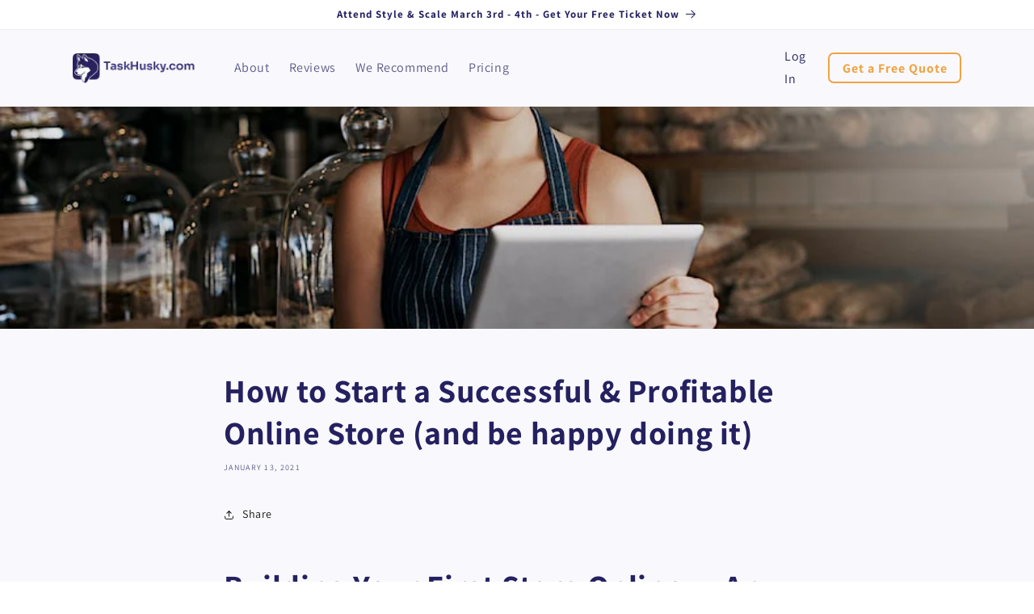

--- FILE ---
content_type: text/html; charset=utf-8
request_url: https://www.taskhusky.com/blogs/ecommerce-insights/how-to-start-successful-profitable-online-ecommerce-store-and-be-happy
body_size: 28523
content:
<!doctype html>
<html class="no-js" lang="en">
  <head>
    <script src="https://ajax.googleapis.com/ajax/libs/jquery/3.6.3/jquery.min.js"></script>
    <script type="text/javascript" src="//cdn.jsdelivr.net/npm/slick-carousel@1.8.1/slick/slick.min.js"></script>

    <meta charset="utf-8">
    <meta http-equiv="X-UA-Compatible" content="IE=edge">
    <meta name="viewport" content="width=device-width,initial-scale=1">
    <meta name="theme-color" content="">
    <link rel="canonical" href="https://www.taskhusky.com/blogs/ecommerce-insights/how-to-start-successful-profitable-online-ecommerce-store-and-be-happy">
    <link rel="preconnect" href="https://cdn.shopify.com" crossorigin><link rel="icon" type="image/png" href="//www.taskhusky.com/cdn/shop/files/fav-icon.webp?crop=center&height=32&v=1684381541&width=32"><link rel="preconnect" href="https://fonts.shopifycdn.com" crossorigin><link rel="preconnect" href="https://fonts.googleapis.com">
    <link rel="preconnect" href="https://fonts.gstatic.com" crossorigin>
    <link href="https://fonts.googleapis.com/css2?family=Plus+Jakarta+Sans:ital,wght@0,200..800;1,200..800&display=swap" rel="stylesheet">

    <title>
      How to Start a Successful &amp; Profitable Online Store (and be happy doin
 &ndash; TaskHusky</title>

    
      <meta name="description" content="This article is covers everything you need to know to make good decisions and be happy when you start your own online eCommerce store right — including all the basics to get you from zero to go — whether you use Shopify or any other platform. Let’s get started.">
    

    
<meta property="og:site_name" content="TaskHusky">
<meta property="og:url" content="https://www.taskhusky.com/blogs/ecommerce-insights/how-to-start-successful-profitable-online-ecommerce-store-and-be-happy">
<meta property="og:title" content="How to Start a Successful &amp; Profitable Online Store (and be happy doin">
<meta property="og:type" content="article">
<meta property="og:description" content="This article is covers everything you need to know to make good decisions and be happy when you start your own online eCommerce store right — including all the basics to get you from zero to go — whether you use Shopify or any other platform. Let’s get started."><meta property="og:image" content="https://www.taskhusky.com/cdn/shop/articles/Coffee_Bake_Shop_Baker_Woman_Owner_Entrepreneur_Happy_Online_Tablet_-_for_socia_media-min.jpg?v=1610569627&width=1200">
    <meta property="og:image:secure_url" content="https://www.taskhusky.com/cdn/shop/articles/Coffee_Bake_Shop_Baker_Woman_Owner_Entrepreneur_Happy_Online_Tablet_-_for_socia_media-min.jpg?v=1610569627&width=1200"><meta property="og:image:width" content="900">
    <meta property="og:image:height" content="601"><meta name="twitter:card" content="summary_large_image">
<meta name="twitter:title" content="How to Start a Successful &amp; Profitable Online Store (and be happy doin">
<meta name="twitter:description" content="This article is covers everything you need to know to make good decisions and be happy when you start your own online eCommerce store right — including all the basics to get you from zero to go — whether you use Shopify or any other platform. Let’s get started."><meta name="twitter:image" content="https://www.taskhusky.com/cdn/shop/articles/Coffee_Bake_Shop_Baker_Woman_Owner_Entrepreneur_Happy_Online_Tablet_-_for_socia_media-min.jpg?v=1610569627&width=1200">
    
    <script src="https://unpkg.com/masonry-layout@4/dist/masonry.pkgd.min.js" defer="defer"></script>
    <script src="//www.taskhusky.com/cdn/shop/t/51/assets/constants.js?v=165488195745554878101761768044" defer="defer"></script>
    <script src="//www.taskhusky.com/cdn/shop/t/51/assets/pubsub.js?v=2921868252632587581761768047" defer="defer"></script>
    <script src="//www.taskhusky.com/cdn/shop/t/51/assets/global.js?v=28756960087505268421761768045" defer="defer"></script>
    <script>window.performance && window.performance.mark && window.performance.mark('shopify.content_for_header.start');</script><meta id="shopify-digital-wallet" name="shopify-digital-wallet" content="/16947383/digital_wallets/dialog">
<link rel="alternate" type="application/atom+xml" title="Feed" href="/blogs/ecommerce-insights.atom" />
<script async="async" src="/checkouts/internal/preloads.js?locale=en-US"></script>
<script id="shopify-features" type="application/json">{"accessToken":"dd5d5d814c9754b56dde295c5a3ec6e2","betas":["rich-media-storefront-analytics"],"domain":"www.taskhusky.com","predictiveSearch":true,"shopId":16947383,"locale":"en"}</script>
<script>var Shopify = Shopify || {};
Shopify.shop = "taskhuskycom.myshopify.com";
Shopify.locale = "en";
Shopify.currency = {"active":"USD","rate":"1.0"};
Shopify.country = "US";
Shopify.theme = {"name":"taskhusky_theme\/main","id":140319260746,"schema_name":"Dawn","schema_version":"8.0.0","theme_store_id":null,"role":"main"};
Shopify.theme.handle = "null";
Shopify.theme.style = {"id":null,"handle":null};
Shopify.cdnHost = "www.taskhusky.com/cdn";
Shopify.routes = Shopify.routes || {};
Shopify.routes.root = "/";</script>
<script type="module">!function(o){(o.Shopify=o.Shopify||{}).modules=!0}(window);</script>
<script>!function(o){function n(){var o=[];function n(){o.push(Array.prototype.slice.apply(arguments))}return n.q=o,n}var t=o.Shopify=o.Shopify||{};t.loadFeatures=n(),t.autoloadFeatures=n()}(window);</script>
<script id="shop-js-analytics" type="application/json">{"pageType":"article"}</script>
<script defer="defer" async type="module" src="//www.taskhusky.com/cdn/shopifycloud/shop-js/modules/v2/client.init-shop-cart-sync_BN7fPSNr.en.esm.js"></script>
<script defer="defer" async type="module" src="//www.taskhusky.com/cdn/shopifycloud/shop-js/modules/v2/chunk.common_Cbph3Kss.esm.js"></script>
<script defer="defer" async type="module" src="//www.taskhusky.com/cdn/shopifycloud/shop-js/modules/v2/chunk.modal_DKumMAJ1.esm.js"></script>
<script type="module">
  await import("//www.taskhusky.com/cdn/shopifycloud/shop-js/modules/v2/client.init-shop-cart-sync_BN7fPSNr.en.esm.js");
await import("//www.taskhusky.com/cdn/shopifycloud/shop-js/modules/v2/chunk.common_Cbph3Kss.esm.js");
await import("//www.taskhusky.com/cdn/shopifycloud/shop-js/modules/v2/chunk.modal_DKumMAJ1.esm.js");

  window.Shopify.SignInWithShop?.initShopCartSync?.({"fedCMEnabled":true,"windoidEnabled":true});

</script>
<script>(function() {
  var isLoaded = false;
  function asyncLoad() {
    if (isLoaded) return;
    isLoaded = true;
    var urls = ["https:\/\/chimpstatic.com\/mcjs-connected\/js\/users\/9e1f11bd0833feb5616dc268a\/6f1d72e48ae350248846a35d6.js?shop=taskhuskycom.myshopify.com","\/\/shopify.privy.com\/widget.js?shop=taskhuskycom.myshopify.com","https:\/\/tabs.stationmade.com\/registered-scripts\/tabs-by-station.js?shop=taskhuskycom.myshopify.com"];
    for (var i = 0; i < urls.length; i++) {
      var s = document.createElement('script');
      s.type = 'text/javascript';
      s.async = true;
      s.src = urls[i];
      var x = document.getElementsByTagName('script')[0];
      x.parentNode.insertBefore(s, x);
    }
  };
  if(window.attachEvent) {
    window.attachEvent('onload', asyncLoad);
  } else {
    window.addEventListener('load', asyncLoad, false);
  }
})();</script>
<script id="__st">var __st={"a":16947383,"offset":-18000,"reqid":"2972beca-d2ea-4272-94c2-fac759eb30cd-1770122400","pageurl":"www.taskhusky.com\/blogs\/ecommerce-insights\/how-to-start-successful-profitable-online-ecommerce-store-and-be-happy","s":"articles-386969829450","u":"a3a1aadbb708","p":"article","rtyp":"article","rid":386969829450};</script>
<script>window.ShopifyPaypalV4VisibilityTracking = true;</script>
<script id="captcha-bootstrap">!function(){'use strict';const t='contact',e='account',n='new_comment',o=[[t,t],['blogs',n],['comments',n],[t,'customer']],c=[[e,'customer_login'],[e,'guest_login'],[e,'recover_customer_password'],[e,'create_customer']],r=t=>t.map((([t,e])=>`form[action*='/${t}']:not([data-nocaptcha='true']) input[name='form_type'][value='${e}']`)).join(','),a=t=>()=>t?[...document.querySelectorAll(t)].map((t=>t.form)):[];function s(){const t=[...o],e=r(t);return a(e)}const i='password',u='form_key',d=['recaptcha-v3-token','g-recaptcha-response','h-captcha-response',i],f=()=>{try{return window.sessionStorage}catch{return}},m='__shopify_v',_=t=>t.elements[u];function p(t,e,n=!1){try{const o=window.sessionStorage,c=JSON.parse(o.getItem(e)),{data:r}=function(t){const{data:e,action:n}=t;return t[m]||n?{data:e,action:n}:{data:t,action:n}}(c);for(const[e,n]of Object.entries(r))t.elements[e]&&(t.elements[e].value=n);n&&o.removeItem(e)}catch(o){console.error('form repopulation failed',{error:o})}}const l='form_type',E='cptcha';function T(t){t.dataset[E]=!0}const w=window,h=w.document,L='Shopify',v='ce_forms',y='captcha';let A=!1;((t,e)=>{const n=(g='f06e6c50-85a8-45c8-87d0-21a2b65856fe',I='https://cdn.shopify.com/shopifycloud/storefront-forms-hcaptcha/ce_storefront_forms_captcha_hcaptcha.v1.5.2.iife.js',D={infoText:'Protected by hCaptcha',privacyText:'Privacy',termsText:'Terms'},(t,e,n)=>{const o=w[L][v],c=o.bindForm;if(c)return c(t,g,e,D).then(n);var r;o.q.push([[t,g,e,D],n]),r=I,A||(h.body.append(Object.assign(h.createElement('script'),{id:'captcha-provider',async:!0,src:r})),A=!0)});var g,I,D;w[L]=w[L]||{},w[L][v]=w[L][v]||{},w[L][v].q=[],w[L][y]=w[L][y]||{},w[L][y].protect=function(t,e){n(t,void 0,e),T(t)},Object.freeze(w[L][y]),function(t,e,n,w,h,L){const[v,y,A,g]=function(t,e,n){const i=e?o:[],u=t?c:[],d=[...i,...u],f=r(d),m=r(i),_=r(d.filter((([t,e])=>n.includes(e))));return[a(f),a(m),a(_),s()]}(w,h,L),I=t=>{const e=t.target;return e instanceof HTMLFormElement?e:e&&e.form},D=t=>v().includes(t);t.addEventListener('submit',(t=>{const e=I(t);if(!e)return;const n=D(e)&&!e.dataset.hcaptchaBound&&!e.dataset.recaptchaBound,o=_(e),c=g().includes(e)&&(!o||!o.value);(n||c)&&t.preventDefault(),c&&!n&&(function(t){try{if(!f())return;!function(t){const e=f();if(!e)return;const n=_(t);if(!n)return;const o=n.value;o&&e.removeItem(o)}(t);const e=Array.from(Array(32),(()=>Math.random().toString(36)[2])).join('');!function(t,e){_(t)||t.append(Object.assign(document.createElement('input'),{type:'hidden',name:u})),t.elements[u].value=e}(t,e),function(t,e){const n=f();if(!n)return;const o=[...t.querySelectorAll(`input[type='${i}']`)].map((({name:t})=>t)),c=[...d,...o],r={};for(const[a,s]of new FormData(t).entries())c.includes(a)||(r[a]=s);n.setItem(e,JSON.stringify({[m]:1,action:t.action,data:r}))}(t,e)}catch(e){console.error('failed to persist form',e)}}(e),e.submit())}));const S=(t,e)=>{t&&!t.dataset[E]&&(n(t,e.some((e=>e===t))),T(t))};for(const o of['focusin','change'])t.addEventListener(o,(t=>{const e=I(t);D(e)&&S(e,y())}));const B=e.get('form_key'),M=e.get(l),P=B&&M;t.addEventListener('DOMContentLoaded',(()=>{const t=y();if(P)for(const e of t)e.elements[l].value===M&&p(e,B);[...new Set([...A(),...v().filter((t=>'true'===t.dataset.shopifyCaptcha))])].forEach((e=>S(e,t)))}))}(h,new URLSearchParams(w.location.search),n,t,e,['guest_login'])})(!0,!0)}();</script>
<script integrity="sha256-4kQ18oKyAcykRKYeNunJcIwy7WH5gtpwJnB7kiuLZ1E=" data-source-attribution="shopify.loadfeatures" defer="defer" src="//www.taskhusky.com/cdn/shopifycloud/storefront/assets/storefront/load_feature-a0a9edcb.js" crossorigin="anonymous"></script>
<script data-source-attribution="shopify.dynamic_checkout.dynamic.init">var Shopify=Shopify||{};Shopify.PaymentButton=Shopify.PaymentButton||{isStorefrontPortableWallets:!0,init:function(){window.Shopify.PaymentButton.init=function(){};var t=document.createElement("script");t.src="https://www.taskhusky.com/cdn/shopifycloud/portable-wallets/latest/portable-wallets.en.js",t.type="module",document.head.appendChild(t)}};
</script>
<script data-source-attribution="shopify.dynamic_checkout.buyer_consent">
  function portableWalletsHideBuyerConsent(e){var t=document.getElementById("shopify-buyer-consent"),n=document.getElementById("shopify-subscription-policy-button");t&&n&&(t.classList.add("hidden"),t.setAttribute("aria-hidden","true"),n.removeEventListener("click",e))}function portableWalletsShowBuyerConsent(e){var t=document.getElementById("shopify-buyer-consent"),n=document.getElementById("shopify-subscription-policy-button");t&&n&&(t.classList.remove("hidden"),t.removeAttribute("aria-hidden"),n.addEventListener("click",e))}window.Shopify?.PaymentButton&&(window.Shopify.PaymentButton.hideBuyerConsent=portableWalletsHideBuyerConsent,window.Shopify.PaymentButton.showBuyerConsent=portableWalletsShowBuyerConsent);
</script>
<script data-source-attribution="shopify.dynamic_checkout.cart.bootstrap">document.addEventListener("DOMContentLoaded",(function(){function t(){return document.querySelector("shopify-accelerated-checkout-cart, shopify-accelerated-checkout")}if(t())Shopify.PaymentButton.init();else{new MutationObserver((function(e,n){t()&&(Shopify.PaymentButton.init(),n.disconnect())})).observe(document.body,{childList:!0,subtree:!0})}}));
</script>
<script id="sections-script" data-sections="header" defer="defer" src="//www.taskhusky.com/cdn/shop/t/51/compiled_assets/scripts.js?v=8325"></script>
<script>window.performance && window.performance.mark && window.performance.mark('shopify.content_for_header.end');</script>


    <style data-shopify>
      @font-face {
  font-family: Assistant;
  font-weight: 400;
  font-style: normal;
  font-display: swap;
  src: url("//www.taskhusky.com/cdn/fonts/assistant/assistant_n4.9120912a469cad1cc292572851508ca49d12e768.woff2") format("woff2"),
       url("//www.taskhusky.com/cdn/fonts/assistant/assistant_n4.6e9875ce64e0fefcd3f4446b7ec9036b3ddd2985.woff") format("woff");
}

      @font-face {
  font-family: Assistant;
  font-weight: 700;
  font-style: normal;
  font-display: swap;
  src: url("//www.taskhusky.com/cdn/fonts/assistant/assistant_n7.bf44452348ec8b8efa3aa3068825305886b1c83c.woff2") format("woff2"),
       url("//www.taskhusky.com/cdn/fonts/assistant/assistant_n7.0c887fee83f6b3bda822f1150b912c72da0f7b64.woff") format("woff");
}

      
      
      @font-face {
  font-family: Assistant;
  font-weight: 700;
  font-style: normal;
  font-display: swap;
  src: url("//www.taskhusky.com/cdn/fonts/assistant/assistant_n7.bf44452348ec8b8efa3aa3068825305886b1c83c.woff2") format("woff2"),
       url("//www.taskhusky.com/cdn/fonts/assistant/assistant_n7.0c887fee83f6b3bda822f1150b912c72da0f7b64.woff") format("woff");
}


      :root {
        --font-body-family: Assistant, sans-serif;
        --font-body-style: normal;
        --font-body-weight: 400;
        --font-body-weight-bold: 700;

        --font-heading-family: Assistant, sans-serif;
        --font-heading-style: normal;
        --font-heading-weight: 700;

        --font-body-scale: 1.0;
        --font-heading-scale: 1.0;

        --color-base-text: 37, 33, 96;
        --color-shadow: 37, 33, 96;
        --color-base-background-1: 255, 255, 255;
        --color-base-background-2: 249, 249, 253;
        --color-base-solid-button-bg: 241, 162, 68;
        --color-base-solid-button-labels: 255, 255, 255;
        --color-base-outline-button-labels: 18, 18, 18;
        --color-base-accent-1: 37, 33, 96;
        --color-base-accent-2: 253, 246, 231;
        --payment-terms-background-color: #ffffff;

        --gradient-base-background-1: #ffffff;
        --gradient-base-background-2: #f9f9fd;
        --gradient-base-accent-1: #252160;
        --gradient-base-accent-2: #fdf6e7;

        --media-padding: px;
        --media-border-opacity: 0.05;
        --media-border-width: 1px;
        --media-radius: 0px;
        --media-shadow-opacity: 0.0;
        --media-shadow-horizontal-offset: 0px;
        --media-shadow-vertical-offset: 4px;
        --media-shadow-blur-radius: 5px;
        --media-shadow-visible: 0;

        --page-width: 120rem;
        --page-width-margin: 0rem;

        --product-card-image-padding: 0.0rem;
        --product-card-corner-radius: 0.0rem;
        --product-card-text-alignment: left;
        --product-card-border-width: 0.0rem;
        --product-card-border-opacity: 0.1;
        --product-card-shadow-opacity: 0.0;
        --product-card-shadow-visible: 0;
        --product-card-shadow-horizontal-offset: 0.0rem;
        --product-card-shadow-vertical-offset: 0.4rem;
        --product-card-shadow-blur-radius: 0.5rem;

        --collection-card-image-padding: 0.0rem;
        --collection-card-corner-radius: 0.0rem;
        --collection-card-text-alignment: left;
        --collection-card-border-width: 0.0rem;
        --collection-card-border-opacity: 0.1;
        --collection-card-shadow-opacity: 0.0;
        --collection-card-shadow-visible: 0;
        --collection-card-shadow-horizontal-offset: 0.0rem;
        --collection-card-shadow-vertical-offset: 0.4rem;
        --collection-card-shadow-blur-radius: 0.5rem;

        --blog-card-image-padding: 0.0rem;
        --blog-card-corner-radius: 0.0rem;
        --blog-card-text-alignment: left;
        --blog-card-border-width: 0.0rem;
        --blog-card-border-opacity: 0.1;
        --blog-card-shadow-opacity: 0.0;
        --blog-card-shadow-visible: 0;
        --blog-card-shadow-horizontal-offset: 0.0rem;
        --blog-card-shadow-vertical-offset: 0.4rem;
        --blog-card-shadow-blur-radius: 0.5rem;

        --badge-corner-radius: 4.0rem;

        --popup-border-width: 1px;
        --popup-border-opacity: 0.1;
        --popup-corner-radius: 0px;
        --popup-shadow-opacity: 0.0;
        --popup-shadow-horizontal-offset: 0px;
        --popup-shadow-vertical-offset: 4px;
        --popup-shadow-blur-radius: 5px;

        --drawer-border-width: 1px;
        --drawer-border-opacity: 0.1;
        --drawer-shadow-opacity: 0.0;
        --drawer-shadow-horizontal-offset: 0px;
        --drawer-shadow-vertical-offset: 4px;
        --drawer-shadow-blur-radius: 5px;

        --spacing-sections-desktop: 0px;
        --spacing-sections-mobile: 0px;

        --grid-desktop-vertical-spacing: 8px;
        --grid-desktop-horizontal-spacing: 8px;
        --grid-mobile-vertical-spacing: 4px;
        --grid-mobile-horizontal-spacing: 4px;

        --text-boxes-border-opacity: 0.1;
        --text-boxes-border-width: 0px;
        --text-boxes-radius: 0px;
        --text-boxes-shadow-opacity: 0.0;
        --text-boxes-shadow-visible: 0;
        --text-boxes-shadow-horizontal-offset: 0px;
        --text-boxes-shadow-vertical-offset: 4px;
        --text-boxes-shadow-blur-radius: 5px;

        --buttons-radius: 6px;
        --buttons-radius-outset: 7px;
        --buttons-border-width: 1px;
        --buttons-border-opacity: 1.0;
        --buttons-shadow-opacity: 0.0;
        --buttons-shadow-visible: 0;
        --buttons-shadow-horizontal-offset: 0px;
        --buttons-shadow-vertical-offset: 4px;
        --buttons-shadow-blur-radius: 5px;
        --buttons-border-offset: 0.3px;

        --inputs-radius: 0px;
        --inputs-border-width: 1px;
        --inputs-border-opacity: 0.55;
        --inputs-shadow-opacity: 0.0;
        --inputs-shadow-horizontal-offset: 0px;
        --inputs-margin-offset: 0px;
        --inputs-shadow-vertical-offset: 4px;
        --inputs-shadow-blur-radius: 5px;
        --inputs-radius-outset: 0px;

        --variant-pills-radius: 40px;
        --variant-pills-border-width: 1px;
        --variant-pills-border-opacity: 0.55;
        --variant-pills-shadow-opacity: 0.0;
        --variant-pills-shadow-horizontal-offset: 0px;
        --variant-pills-shadow-vertical-offset: 4px;
        --variant-pills-shadow-blur-radius: 5px;

        --font-jakarta-family: "Plus Jakarta Sans", sans-serif;
      }

      *,
      *::before,
      *::after {
        box-sizing: inherit;
      }

      html {
        box-sizing: border-box;
        font-size: calc(var(--font-body-scale) * 62.5%);
        height: 100%;
      }

      body {
        display: grid;
        grid-template-rows: auto auto 1fr auto;
        grid-template-columns: 100%;
        min-height: 100%;
        margin: 0;
        font-size: 1.5rem;
        letter-spacing: 0.06rem;
        line-height: calc(1 + 0.8 / var(--font-body-scale));
        font-family: var(--font-body-family);
        font-style: var(--font-body-style);
        font-weight: var(--font-body-weight);
      }

      @media screen and (min-width: 750px) {
        body {
          font-size: 1.6rem;
        }
        
      }
    </style>

    <link href="//www.taskhusky.com/cdn/shop/t/51/assets/base.css?v=125120119129928205371761768044" rel="stylesheet" type="text/css" media="all" />
    <link href="//www.taskhusky.com/cdn/shop/t/51/assets/custom.css?v=82778413729898921071765518769" rel="stylesheet" type="text/css" media="all" />
    <link href="//www.taskhusky.com/cdn/shop/t/51/assets/custom-templates.css?v=83753610137655871411761768045" rel="stylesheet" type="text/css" media="all" />
    <link rel="stylesheet" type="text/css" href="//cdn.jsdelivr.net/npm/slick-carousel@1.8.1/slick/slick.css"/>

    <style data-shopify>
      .button.button--primary{
        background-color: rgba(var(--color-base-solid-button-bg));
      }
      .button.button--primary:after{
        box-shadow: 0 0 0 calc(var(--buttons-border-width) + var(--border-offset)) rgba(var(--color-button-text),var(--border-opacity)),0 0 0 var(--buttons-border-width) rgba(var(--color-base-solid-button-bg),var(--alpha-button-background)); 
      }
    </style>
<link rel="preload" as="font" href="//www.taskhusky.com/cdn/fonts/assistant/assistant_n4.9120912a469cad1cc292572851508ca49d12e768.woff2" type="font/woff2" crossorigin><link rel="preload" as="font" href="//www.taskhusky.com/cdn/fonts/assistant/assistant_n7.bf44452348ec8b8efa3aa3068825305886b1c83c.woff2" type="font/woff2" crossorigin><link rel="stylesheet" href="//www.taskhusky.com/cdn/shop/t/51/assets/component-predictive-search.css?v=85913294783299393391761768044" media="print" onload="this.media='all'"><script>document.documentElement.className = document.documentElement.className.replace('no-js', 'js');
    if (Shopify.designMode) {
      document.documentElement.classList.add('shopify-design-mode');
    }
    </script>
<!-- Reddit Pixel -->
<script>
!function(w,d){if(!w.rdt){var p=w.rdt=function(){p.sendEvent?p.sendEvent.apply(p,arguments):p.callQueue.push(arguments)};p.callQueue=[];var t=d.createElement("script");t.src="https://www.redditstatic.com/ads/pixel.js",t.async=!0;var s=d.getElementsByTagName("script")[0];s.parentNode.insertBefore(t,s)}}(window,document);rdt('init','t2_3245vpxd');rdt('track', 'PageVisit');
</script>
<!-- DO NOT MODIFY UNLESS TO REPLACE A USER IDENTIFIER -->
<!-- End Reddit Pixel -->
  <!-- Google tag (gtag.js) -->
<script async src="https://www.googletagmanager.com/gtag/js?id=G-QQ2P6DKFD4"></script>
<script>
  window.dataLayer = window.dataLayer || [];
  function gtag(){dataLayer.push(arguments);}
  gtag('js', new Date());

  gtag('config', 'G-QQ2P6DKFD4');
</script>
  
  <!-- Facebook Conversions API Parameter Builder -->
  <script>
    // Load clientParamBuilder asynchronously
    (function() {
      var script = document.createElement('script');
      script.src = 'https://capi-automation.s3.us-east-2.amazonaws.com/public/client_js/capiParamBuilder/clientParamBuilder.bundle.js';
      script.async = true;
      script.onload = function() {
        // Load our initialization script after clientParamBuilder is ready
        var initScript = document.createElement('script');
        initScript.src = '//www.taskhusky.com/cdn/shop/t/51/assets/facebook-param-builder.js?v=5615684653829690551763165370';
        document.head.appendChild(initScript);
      };
      document.head.appendChild(script);
    })();
  </script>
<link href="https://monorail-edge.shopifysvc.com" rel="dns-prefetch">
<script>(function(){if ("sendBeacon" in navigator && "performance" in window) {try {var session_token_from_headers = performance.getEntriesByType('navigation')[0].serverTiming.find(x => x.name == '_s').description;} catch {var session_token_from_headers = undefined;}var session_cookie_matches = document.cookie.match(/_shopify_s=([^;]*)/);var session_token_from_cookie = session_cookie_matches && session_cookie_matches.length === 2 ? session_cookie_matches[1] : "";var session_token = session_token_from_headers || session_token_from_cookie || "";function handle_abandonment_event(e) {var entries = performance.getEntries().filter(function(entry) {return /monorail-edge.shopifysvc.com/.test(entry.name);});if (!window.abandonment_tracked && entries.length === 0) {window.abandonment_tracked = true;var currentMs = Date.now();var navigation_start = performance.timing.navigationStart;var payload = {shop_id: 16947383,url: window.location.href,navigation_start,duration: currentMs - navigation_start,session_token,page_type: "article"};window.navigator.sendBeacon("https://monorail-edge.shopifysvc.com/v1/produce", JSON.stringify({schema_id: "online_store_buyer_site_abandonment/1.1",payload: payload,metadata: {event_created_at_ms: currentMs,event_sent_at_ms: currentMs}}));}}window.addEventListener('pagehide', handle_abandonment_event);}}());</script>
<script id="web-pixels-manager-setup">(function e(e,d,r,n,o){if(void 0===o&&(o={}),!Boolean(null===(a=null===(i=window.Shopify)||void 0===i?void 0:i.analytics)||void 0===a?void 0:a.replayQueue)){var i,a;window.Shopify=window.Shopify||{};var t=window.Shopify;t.analytics=t.analytics||{};var s=t.analytics;s.replayQueue=[],s.publish=function(e,d,r){return s.replayQueue.push([e,d,r]),!0};try{self.performance.mark("wpm:start")}catch(e){}var l=function(){var e={modern:/Edge?\/(1{2}[4-9]|1[2-9]\d|[2-9]\d{2}|\d{4,})\.\d+(\.\d+|)|Firefox\/(1{2}[4-9]|1[2-9]\d|[2-9]\d{2}|\d{4,})\.\d+(\.\d+|)|Chrom(ium|e)\/(9{2}|\d{3,})\.\d+(\.\d+|)|(Maci|X1{2}).+ Version\/(15\.\d+|(1[6-9]|[2-9]\d|\d{3,})\.\d+)([,.]\d+|)( \(\w+\)|)( Mobile\/\w+|) Safari\/|Chrome.+OPR\/(9{2}|\d{3,})\.\d+\.\d+|(CPU[ +]OS|iPhone[ +]OS|CPU[ +]iPhone|CPU IPhone OS|CPU iPad OS)[ +]+(15[._]\d+|(1[6-9]|[2-9]\d|\d{3,})[._]\d+)([._]\d+|)|Android:?[ /-](13[3-9]|1[4-9]\d|[2-9]\d{2}|\d{4,})(\.\d+|)(\.\d+|)|Android.+Firefox\/(13[5-9]|1[4-9]\d|[2-9]\d{2}|\d{4,})\.\d+(\.\d+|)|Android.+Chrom(ium|e)\/(13[3-9]|1[4-9]\d|[2-9]\d{2}|\d{4,})\.\d+(\.\d+|)|SamsungBrowser\/([2-9]\d|\d{3,})\.\d+/,legacy:/Edge?\/(1[6-9]|[2-9]\d|\d{3,})\.\d+(\.\d+|)|Firefox\/(5[4-9]|[6-9]\d|\d{3,})\.\d+(\.\d+|)|Chrom(ium|e)\/(5[1-9]|[6-9]\d|\d{3,})\.\d+(\.\d+|)([\d.]+$|.*Safari\/(?![\d.]+ Edge\/[\d.]+$))|(Maci|X1{2}).+ Version\/(10\.\d+|(1[1-9]|[2-9]\d|\d{3,})\.\d+)([,.]\d+|)( \(\w+\)|)( Mobile\/\w+|) Safari\/|Chrome.+OPR\/(3[89]|[4-9]\d|\d{3,})\.\d+\.\d+|(CPU[ +]OS|iPhone[ +]OS|CPU[ +]iPhone|CPU IPhone OS|CPU iPad OS)[ +]+(10[._]\d+|(1[1-9]|[2-9]\d|\d{3,})[._]\d+)([._]\d+|)|Android:?[ /-](13[3-9]|1[4-9]\d|[2-9]\d{2}|\d{4,})(\.\d+|)(\.\d+|)|Mobile Safari.+OPR\/([89]\d|\d{3,})\.\d+\.\d+|Android.+Firefox\/(13[5-9]|1[4-9]\d|[2-9]\d{2}|\d{4,})\.\d+(\.\d+|)|Android.+Chrom(ium|e)\/(13[3-9]|1[4-9]\d|[2-9]\d{2}|\d{4,})\.\d+(\.\d+|)|Android.+(UC? ?Browser|UCWEB|U3)[ /]?(15\.([5-9]|\d{2,})|(1[6-9]|[2-9]\d|\d{3,})\.\d+)\.\d+|SamsungBrowser\/(5\.\d+|([6-9]|\d{2,})\.\d+)|Android.+MQ{2}Browser\/(14(\.(9|\d{2,})|)|(1[5-9]|[2-9]\d|\d{3,})(\.\d+|))(\.\d+|)|K[Aa][Ii]OS\/(3\.\d+|([4-9]|\d{2,})\.\d+)(\.\d+|)/},d=e.modern,r=e.legacy,n=navigator.userAgent;return n.match(d)?"modern":n.match(r)?"legacy":"unknown"}(),u="modern"===l?"modern":"legacy",c=(null!=n?n:{modern:"",legacy:""})[u],f=function(e){return[e.baseUrl,"/wpm","/b",e.hashVersion,"modern"===e.buildTarget?"m":"l",".js"].join("")}({baseUrl:d,hashVersion:r,buildTarget:u}),m=function(e){var d=e.version,r=e.bundleTarget,n=e.surface,o=e.pageUrl,i=e.monorailEndpoint;return{emit:function(e){var a=e.status,t=e.errorMsg,s=(new Date).getTime(),l=JSON.stringify({metadata:{event_sent_at_ms:s},events:[{schema_id:"web_pixels_manager_load/3.1",payload:{version:d,bundle_target:r,page_url:o,status:a,surface:n,error_msg:t},metadata:{event_created_at_ms:s}}]});if(!i)return console&&console.warn&&console.warn("[Web Pixels Manager] No Monorail endpoint provided, skipping logging."),!1;try{return self.navigator.sendBeacon.bind(self.navigator)(i,l)}catch(e){}var u=new XMLHttpRequest;try{return u.open("POST",i,!0),u.setRequestHeader("Content-Type","text/plain"),u.send(l),!0}catch(e){return console&&console.warn&&console.warn("[Web Pixels Manager] Got an unhandled error while logging to Monorail."),!1}}}}({version:r,bundleTarget:l,surface:e.surface,pageUrl:self.location.href,monorailEndpoint:e.monorailEndpoint});try{o.browserTarget=l,function(e){var d=e.src,r=e.async,n=void 0===r||r,o=e.onload,i=e.onerror,a=e.sri,t=e.scriptDataAttributes,s=void 0===t?{}:t,l=document.createElement("script"),u=document.querySelector("head"),c=document.querySelector("body");if(l.async=n,l.src=d,a&&(l.integrity=a,l.crossOrigin="anonymous"),s)for(var f in s)if(Object.prototype.hasOwnProperty.call(s,f))try{l.dataset[f]=s[f]}catch(e){}if(o&&l.addEventListener("load",o),i&&l.addEventListener("error",i),u)u.appendChild(l);else{if(!c)throw new Error("Did not find a head or body element to append the script");c.appendChild(l)}}({src:f,async:!0,onload:function(){if(!function(){var e,d;return Boolean(null===(d=null===(e=window.Shopify)||void 0===e?void 0:e.analytics)||void 0===d?void 0:d.initialized)}()){var d=window.webPixelsManager.init(e)||void 0;if(d){var r=window.Shopify.analytics;r.replayQueue.forEach((function(e){var r=e[0],n=e[1],o=e[2];d.publishCustomEvent(r,n,o)})),r.replayQueue=[],r.publish=d.publishCustomEvent,r.visitor=d.visitor,r.initialized=!0}}},onerror:function(){return m.emit({status:"failed",errorMsg:"".concat(f," has failed to load")})},sri:function(e){var d=/^sha384-[A-Za-z0-9+/=]+$/;return"string"==typeof e&&d.test(e)}(c)?c:"",scriptDataAttributes:o}),m.emit({status:"loading"})}catch(e){m.emit({status:"failed",errorMsg:(null==e?void 0:e.message)||"Unknown error"})}}})({shopId: 16947383,storefrontBaseUrl: "https://www.taskhusky.com",extensionsBaseUrl: "https://extensions.shopifycdn.com/cdn/shopifycloud/web-pixels-manager",monorailEndpoint: "https://monorail-edge.shopifysvc.com/unstable/produce_batch",surface: "storefront-renderer",enabledBetaFlags: ["2dca8a86"],webPixelsConfigList: [{"id":"410058826","configuration":"{\"pixel_id\":\"398048667068743\",\"pixel_type\":\"facebook_pixel\"}","eventPayloadVersion":"v1","runtimeContext":"OPEN","scriptVersion":"ca16bc87fe92b6042fbaa3acc2fbdaa6","type":"APP","apiClientId":2329312,"privacyPurposes":["ANALYTICS","MARKETING","SALE_OF_DATA"],"dataSharingAdjustments":{"protectedCustomerApprovalScopes":["read_customer_address","read_customer_email","read_customer_name","read_customer_personal_data","read_customer_phone"]}},{"id":"384008266","configuration":"{\"config\":\"{\\\"pixel_id\\\":\\\"G-QQ2P6DKFD4\\\",\\\"gtag_events\\\":[{\\\"type\\\":\\\"purchase\\\",\\\"action_label\\\":\\\"G-QQ2P6DKFD4\\\"},{\\\"type\\\":\\\"page_view\\\",\\\"action_label\\\":\\\"G-QQ2P6DKFD4\\\"},{\\\"type\\\":\\\"view_item\\\",\\\"action_label\\\":\\\"G-QQ2P6DKFD4\\\"},{\\\"type\\\":\\\"search\\\",\\\"action_label\\\":\\\"G-QQ2P6DKFD4\\\"},{\\\"type\\\":\\\"add_to_cart\\\",\\\"action_label\\\":\\\"G-QQ2P6DKFD4\\\"},{\\\"type\\\":\\\"begin_checkout\\\",\\\"action_label\\\":\\\"G-QQ2P6DKFD4\\\"},{\\\"type\\\":\\\"add_payment_info\\\",\\\"action_label\\\":\\\"G-QQ2P6DKFD4\\\"}],\\\"enable_monitoring_mode\\\":false}\"}","eventPayloadVersion":"v1","runtimeContext":"OPEN","scriptVersion":"b2a88bafab3e21179ed38636efcd8a93","type":"APP","apiClientId":1780363,"privacyPurposes":[],"dataSharingAdjustments":{"protectedCustomerApprovalScopes":["read_customer_address","read_customer_email","read_customer_name","read_customer_personal_data","read_customer_phone"]}},{"id":"48595018","eventPayloadVersion":"v1","runtimeContext":"LAX","scriptVersion":"1","type":"CUSTOM","privacyPurposes":["MARKETING"],"name":"Meta pixel (migrated)"},{"id":"shopify-app-pixel","configuration":"{}","eventPayloadVersion":"v1","runtimeContext":"STRICT","scriptVersion":"0450","apiClientId":"shopify-pixel","type":"APP","privacyPurposes":["ANALYTICS","MARKETING"]},{"id":"shopify-custom-pixel","eventPayloadVersion":"v1","runtimeContext":"LAX","scriptVersion":"0450","apiClientId":"shopify-pixel","type":"CUSTOM","privacyPurposes":["ANALYTICS","MARKETING"]}],isMerchantRequest: false,initData: {"shop":{"name":"TaskHusky","paymentSettings":{"currencyCode":"USD"},"myshopifyDomain":"taskhuskycom.myshopify.com","countryCode":"US","storefrontUrl":"https:\/\/www.taskhusky.com"},"customer":null,"cart":null,"checkout":null,"productVariants":[],"purchasingCompany":null},},"https://www.taskhusky.com/cdn","3918e4e0wbf3ac3cepc5707306mb02b36c6",{"modern":"","legacy":""},{"shopId":"16947383","storefrontBaseUrl":"https:\/\/www.taskhusky.com","extensionBaseUrl":"https:\/\/extensions.shopifycdn.com\/cdn\/shopifycloud\/web-pixels-manager","surface":"storefront-renderer","enabledBetaFlags":"[\"2dca8a86\"]","isMerchantRequest":"false","hashVersion":"3918e4e0wbf3ac3cepc5707306mb02b36c6","publish":"custom","events":"[[\"page_viewed\",{}]]"});</script><script>
  window.ShopifyAnalytics = window.ShopifyAnalytics || {};
  window.ShopifyAnalytics.meta = window.ShopifyAnalytics.meta || {};
  window.ShopifyAnalytics.meta.currency = 'USD';
  var meta = {"page":{"pageType":"article","resourceType":"article","resourceId":386969829450,"requestId":"2972beca-d2ea-4272-94c2-fac759eb30cd-1770122400"}};
  for (var attr in meta) {
    window.ShopifyAnalytics.meta[attr] = meta[attr];
  }
</script>
<script class="analytics">
  (function () {
    var customDocumentWrite = function(content) {
      var jquery = null;

      if (window.jQuery) {
        jquery = window.jQuery;
      } else if (window.Checkout && window.Checkout.$) {
        jquery = window.Checkout.$;
      }

      if (jquery) {
        jquery('body').append(content);
      }
    };

    var hasLoggedConversion = function(token) {
      if (token) {
        return document.cookie.indexOf('loggedConversion=' + token) !== -1;
      }
      return false;
    }

    var setCookieIfConversion = function(token) {
      if (token) {
        var twoMonthsFromNow = new Date(Date.now());
        twoMonthsFromNow.setMonth(twoMonthsFromNow.getMonth() + 2);

        document.cookie = 'loggedConversion=' + token + '; expires=' + twoMonthsFromNow;
      }
    }

    var trekkie = window.ShopifyAnalytics.lib = window.trekkie = window.trekkie || [];
    if (trekkie.integrations) {
      return;
    }
    trekkie.methods = [
      'identify',
      'page',
      'ready',
      'track',
      'trackForm',
      'trackLink'
    ];
    trekkie.factory = function(method) {
      return function() {
        var args = Array.prototype.slice.call(arguments);
        args.unshift(method);
        trekkie.push(args);
        return trekkie;
      };
    };
    for (var i = 0; i < trekkie.methods.length; i++) {
      var key = trekkie.methods[i];
      trekkie[key] = trekkie.factory(key);
    }
    trekkie.load = function(config) {
      trekkie.config = config || {};
      trekkie.config.initialDocumentCookie = document.cookie;
      var first = document.getElementsByTagName('script')[0];
      var script = document.createElement('script');
      script.type = 'text/javascript';
      script.onerror = function(e) {
        var scriptFallback = document.createElement('script');
        scriptFallback.type = 'text/javascript';
        scriptFallback.onerror = function(error) {
                var Monorail = {
      produce: function produce(monorailDomain, schemaId, payload) {
        var currentMs = new Date().getTime();
        var event = {
          schema_id: schemaId,
          payload: payload,
          metadata: {
            event_created_at_ms: currentMs,
            event_sent_at_ms: currentMs
          }
        };
        return Monorail.sendRequest("https://" + monorailDomain + "/v1/produce", JSON.stringify(event));
      },
      sendRequest: function sendRequest(endpointUrl, payload) {
        // Try the sendBeacon API
        if (window && window.navigator && typeof window.navigator.sendBeacon === 'function' && typeof window.Blob === 'function' && !Monorail.isIos12()) {
          var blobData = new window.Blob([payload], {
            type: 'text/plain'
          });

          if (window.navigator.sendBeacon(endpointUrl, blobData)) {
            return true;
          } // sendBeacon was not successful

        } // XHR beacon

        var xhr = new XMLHttpRequest();

        try {
          xhr.open('POST', endpointUrl);
          xhr.setRequestHeader('Content-Type', 'text/plain');
          xhr.send(payload);
        } catch (e) {
          console.log(e);
        }

        return false;
      },
      isIos12: function isIos12() {
        return window.navigator.userAgent.lastIndexOf('iPhone; CPU iPhone OS 12_') !== -1 || window.navigator.userAgent.lastIndexOf('iPad; CPU OS 12_') !== -1;
      }
    };
    Monorail.produce('monorail-edge.shopifysvc.com',
      'trekkie_storefront_load_errors/1.1',
      {shop_id: 16947383,
      theme_id: 140319260746,
      app_name: "storefront",
      context_url: window.location.href,
      source_url: "//www.taskhusky.com/cdn/s/trekkie.storefront.79098466c851f41c92951ae7d219bd75d823e9dd.min.js"});

        };
        scriptFallback.async = true;
        scriptFallback.src = '//www.taskhusky.com/cdn/s/trekkie.storefront.79098466c851f41c92951ae7d219bd75d823e9dd.min.js';
        first.parentNode.insertBefore(scriptFallback, first);
      };
      script.async = true;
      script.src = '//www.taskhusky.com/cdn/s/trekkie.storefront.79098466c851f41c92951ae7d219bd75d823e9dd.min.js';
      first.parentNode.insertBefore(script, first);
    };
    trekkie.load(
      {"Trekkie":{"appName":"storefront","development":false,"defaultAttributes":{"shopId":16947383,"isMerchantRequest":null,"themeId":140319260746,"themeCityHash":"14968473052631272554","contentLanguage":"en","currency":"USD","eventMetadataId":"f1a9f418-b367-49bb-bcc6-85262fc4cc9d"},"isServerSideCookieWritingEnabled":true,"monorailRegion":"shop_domain","enabledBetaFlags":["65f19447","b5387b81"]},"Session Attribution":{},"S2S":{"facebookCapiEnabled":true,"source":"trekkie-storefront-renderer","apiClientId":580111}}
    );

    var loaded = false;
    trekkie.ready(function() {
      if (loaded) return;
      loaded = true;

      window.ShopifyAnalytics.lib = window.trekkie;

      var originalDocumentWrite = document.write;
      document.write = customDocumentWrite;
      try { window.ShopifyAnalytics.merchantGoogleAnalytics.call(this); } catch(error) {};
      document.write = originalDocumentWrite;

      window.ShopifyAnalytics.lib.page(null,{"pageType":"article","resourceType":"article","resourceId":386969829450,"requestId":"2972beca-d2ea-4272-94c2-fac759eb30cd-1770122400","shopifyEmitted":true});

      var match = window.location.pathname.match(/checkouts\/(.+)\/(thank_you|post_purchase)/)
      var token = match? match[1]: undefined;
      if (!hasLoggedConversion(token)) {
        setCookieIfConversion(token);
        
      }
    });


        var eventsListenerScript = document.createElement('script');
        eventsListenerScript.async = true;
        eventsListenerScript.src = "//www.taskhusky.com/cdn/shopifycloud/storefront/assets/shop_events_listener-3da45d37.js";
        document.getElementsByTagName('head')[0].appendChild(eventsListenerScript);

})();</script>
  <script>
  if (!window.ga || (window.ga && typeof window.ga !== 'function')) {
    window.ga = function ga() {
      (window.ga.q = window.ga.q || []).push(arguments);
      if (window.Shopify && window.Shopify.analytics && typeof window.Shopify.analytics.publish === 'function') {
        window.Shopify.analytics.publish("ga_stub_called", {}, {sendTo: "google_osp_migration"});
      }
      console.error("Shopify's Google Analytics stub called with:", Array.from(arguments), "\nSee https://help.shopify.com/manual/promoting-marketing/pixels/pixel-migration#google for more information.");
    };
    if (window.Shopify && window.Shopify.analytics && typeof window.Shopify.analytics.publish === 'function') {
      window.Shopify.analytics.publish("ga_stub_initialized", {}, {sendTo: "google_osp_migration"});
    }
  }
</script>
<script
  defer
  src="https://www.taskhusky.com/cdn/shopifycloud/perf-kit/shopify-perf-kit-3.1.0.min.js"
  data-application="storefront-renderer"
  data-shop-id="16947383"
  data-render-region="gcp-us-central1"
  data-page-type="article"
  data-theme-instance-id="140319260746"
  data-theme-name="Dawn"
  data-theme-version="8.0.0"
  data-monorail-region="shop_domain"
  data-resource-timing-sampling-rate="10"
  data-shs="true"
  data-shs-beacon="true"
  data-shs-export-with-fetch="true"
  data-shs-logs-sample-rate="1"
  data-shs-beacon-endpoint="https://www.taskhusky.com/api/collect"
></script>
</head>

  <body class="gradient template-article template- current-template-">
    <!-- Google Tag Manager (noscript) -->
<noscript><iframe src="https://www.googletagmanager.com/ns.html?id=GTM-KWX7WWJH"
height="0" width="0" style="display:none;visibility:hidden"></iframe></noscript>
<!-- End Google Tag Manager (noscript) -->
    <a class="skip-to-content-link button visually-hidden" href="#MainContent">
      Skip to content
    </a>
     
        <!-- BEGIN sections: header-group -->
<div id="shopify-section-sections--18238034575434__announcement-bar" class="shopify-section shopify-section-group-header-group announcement-bar-section"><div class="announcement-bar color-background-1 gradient" role="region" aria-label="Announcement" ><a href="/pages/scale" class="announcement-bar__link link link--text focus-inset animate-arrow"><div class="page-width">
                <p class="announcement-bar__message center h5">
                  <span>Attend Style &amp; Scale March 3rd - 4th - Get Your Free Ticket Now</span><svg
  viewBox="0 0 14 10"
  fill="none"
  aria-hidden="true"
  focusable="false"
  class="icon icon-arrow"
  xmlns="http://www.w3.org/2000/svg"
>
  <path fill-rule="evenodd" clip-rule="evenodd" d="M8.537.808a.5.5 0 01.817-.162l4 4a.5.5 0 010 .708l-4 4a.5.5 0 11-.708-.708L11.793 5.5H1a.5.5 0 010-1h10.793L8.646 1.354a.5.5 0 01-.109-.546z" fill="currentColor">
</svg>

</p>
              </div></a></div>
</div><div id="shopify-section-sections--18238034575434__header" class="shopify-section shopify-section-group-header-group section-header"><link rel="stylesheet" href="//www.taskhusky.com/cdn/shop/t/51/assets/component-list-menu.css?v=151968516119678728991761768043" media="print" onload="this.media='all'"> 
<link rel="stylesheet" href="//www.taskhusky.com/cdn/shop/t/51/assets/component-search.css?v=184225813856820874251761768046" media="print" onload="this.media='all'">
<link rel="stylesheet" href="//www.taskhusky.com/cdn/shop/t/51/assets/component-menu-drawer.css?v=182311192829367774911761768045" media="print" onload="this.media='all'">
<link rel="stylesheet" href="//www.taskhusky.com/cdn/shop/t/51/assets/component-cart-notification.css?v=137625604348931474661761768044" media="print" onload="this.media='all'">
<link rel="stylesheet" href="//www.taskhusky.com/cdn/shop/t/51/assets/component-cart-items.css?v=23917223812499722491761768044" media="print" onload="this.media='all'"><link rel="stylesheet" href="//www.taskhusky.com/cdn/shop/t/51/assets/component-price.css?v=65402837579211014041761768044" media="print" onload="this.media='all'">
  <link rel="stylesheet" href="//www.taskhusky.com/cdn/shop/t/51/assets/component-loading-overlay.css?v=167310470843593579841761768045" media="print" onload="this.media='all'"><noscript><link href="//www.taskhusky.com/cdn/shop/t/51/assets/component-list-menu.css?v=151968516119678728991761768043" rel="stylesheet" type="text/css" media="all" /></noscript>
<noscript><link href="//www.taskhusky.com/cdn/shop/t/51/assets/component-search.css?v=184225813856820874251761768046" rel="stylesheet" type="text/css" media="all" /></noscript>
<noscript><link href="//www.taskhusky.com/cdn/shop/t/51/assets/component-menu-drawer.css?v=182311192829367774911761768045" rel="stylesheet" type="text/css" media="all" /></noscript>
<noscript><link href="//www.taskhusky.com/cdn/shop/t/51/assets/component-cart-notification.css?v=137625604348931474661761768044" rel="stylesheet" type="text/css" media="all" /></noscript>
<noscript><link href="//www.taskhusky.com/cdn/shop/t/51/assets/component-cart-items.css?v=23917223812499722491761768044" rel="stylesheet" type="text/css" media="all" /></noscript>

<style>
  header-drawer {
    justify-self: start;
    margin-left: -1.2rem;
  }

  .header__heading-logo {
    max-width: 160px;
  }@media screen and (min-width: 990px) {
    header-drawer {
      display: none;
    }
  }

  .menu-drawer-container {
    display: flex;
  }

  .list-menu {
    list-style: none;
    padding: 0;
    margin: 0;
  }

  .list-menu--inline {
    display: inline-flex;
    flex-wrap: wrap;
  }

  summary.list-menu__item {
    padding-right: 2.7rem;
  }

  .list-menu__item {
    display: flex;
    align-items: center;
    line-height: calc(1 + 0.3 / var(--font-body-scale));
  }

  .list-menu__item--link {
    text-decoration: none;
    padding-bottom: 1rem;
    padding-top: 1rem;
    line-height: calc(1 + 0.8 / var(--font-body-scale));
  }

  @media screen and (min-width: 750px) {
    .list-menu__item--link {
      padding-bottom: 0.5rem;
      padding-top: 0.5rem;
    }
  }

  a.mobile-menu-getfreequote-btn {
    display: block;
    width: fit-content;
    text-decoration: none;
    font-size: 16px;
    font-weight: 600;
    color: #f1a244;
    border: 2px solid #f1a244;
    padding:0 10px;
    margin: 0 auto;
    border-radius:8px;
  }
  .menu-drawer__utility-links {
    padding: 2rem;
    background-color: rgba(var(--color-foreground),.03);
    text-align: center;
  }
  .menu-drawer .list-social {
    justify-content: center;
  }
</style><style data-shopify>.header {
    padding-top: 10px;
    padding-bottom: 10px;
  }

  .section-header {
    position: sticky; /* This is for fixing a Safari z-index issue. PR #2147 */
    margin-bottom: 0px;
  }

  @media screen and (min-width: 750px) {
    .section-header {
      margin-bottom: 0px;
    }
  }

  @media screen and (min-width: 990px) {
    .header {
      padding-top: 20px;
      padding-bottom: 20px;
    }
  }</style><script src="//www.taskhusky.com/cdn/shop/t/51/assets/details-disclosure.js?v=153497636716254413831761768047" defer="defer"></script>
<script src="//www.taskhusky.com/cdn/shop/t/51/assets/details-modal.js?v=4511761896672669691761768043" defer="defer"></script>
<script src="//www.taskhusky.com/cdn/shop/t/51/assets/cart-notification.js?v=160453272920806432391761768045" defer="defer"></script>
<script src="//www.taskhusky.com/cdn/shop/t/51/assets/search-form.js?v=113639710312857635801761768044" defer="defer"></script><svg xmlns="http://www.w3.org/2000/svg" class="hidden">
  <symbol id="icon-search" viewbox="0 0 18 19" fill="none">
    <path fill-rule="evenodd" clip-rule="evenodd" d="M11.03 11.68A5.784 5.784 0 112.85 3.5a5.784 5.784 0 018.18 8.18zm.26 1.12a6.78 6.78 0 11.72-.7l5.4 5.4a.5.5 0 11-.71.7l-5.41-5.4z" fill="currentColor"/>
  </symbol>

  <symbol id="icon-reset" class="icon icon-close"  fill="none" viewBox="0 0 18 18" stroke="currentColor">
    <circle r="8.5" cy="9" cx="9" stroke-opacity="0.2"/>
    <path d="M6.82972 6.82915L1.17193 1.17097" stroke-linecap="round" stroke-linejoin="round" transform="translate(5 5)"/>
    <path d="M1.22896 6.88502L6.77288 1.11523" stroke-linecap="round" stroke-linejoin="round" transform="translate(5 5)"/>
  </symbol>

  <symbol id="icon-close" class="icon icon-close" fill="none" viewBox="0 0 18 17">
    <path d="M.865 15.978a.5.5 0 00.707.707l7.433-7.431 7.579 7.282a.501.501 0 00.846-.37.5.5 0 00-.153-.351L9.712 8.546l7.417-7.416a.5.5 0 10-.707-.708L8.991 7.853 1.413.573a.5.5 0 10-.693.72l7.563 7.268-7.418 7.417z" fill="currentColor">
  </symbol>
</svg><div class="header-wrapper color-background-2 gradient">
  <header class="header header--middle-left header--mobile-center page-width header--has-menu"><header-drawer data-breakpoint="tablet">
        <details id="Details-menu-drawer-container" class="menu-drawer-container">
          <summary class="header__icon header__icon--menu header__icon--summary link focus-inset" aria-label="Menu">
            <span>
              <svg
  xmlns="http://www.w3.org/2000/svg"
  aria-hidden="true"
  focusable="false"
  class="icon icon-hamburger"
  fill="none"
  viewBox="0 0 18 16"
>
  <path d="M1 .5a.5.5 0 100 1h15.71a.5.5 0 000-1H1zM.5 8a.5.5 0 01.5-.5h15.71a.5.5 0 010 1H1A.5.5 0 01.5 8zm0 7a.5.5 0 01.5-.5h15.71a.5.5 0 010 1H1a.5.5 0 01-.5-.5z" fill="#F1A244">
</svg>

              <svg
  xmlns="http://www.w3.org/2000/svg"
  aria-hidden="true"
  focusable="false"
  class="icon icon-close"
  fill="none"
  viewBox="0 0 18 17"
>
  <path d="M.865 15.978a.5.5 0 00.707.707l7.433-7.431 7.579 7.282a.501.501 0 00.846-.37.5.5 0 00-.153-.351L9.712 8.546l7.417-7.416a.5.5 0 10-.707-.708L8.991 7.853 1.413.573a.5.5 0 10-.693.72l7.563 7.268-7.418 7.417z" fill="currentColor">
</svg>

            </span>
          </summary>
          <div id="menu-drawer" class="gradient menu-drawer motion-reduce" tabindex="-1">
            <div class="menu-drawer__inner-container">
              <div class="menu-drawer__navigation-container">
            
                <nav class="menu-drawer__navigation">
                  <ul class="menu-drawer__menu has-submenu list-menu" role="list"><li><a href="/pages/about-us" class="menu-drawer__menu-item list-menu__item link link--text focus-inset">
                            About
                          </a></li><li><a href="/pages/reviews" class="menu-drawer__menu-item list-menu__item link link--text focus-inset">
                            Reviews
                          </a></li><li><a href="/pages/we-recommend" class="menu-drawer__menu-item list-menu__item link link--text focus-inset">
                            We Recommend
                          </a></li><li><a href="/pages/pricing" class="menu-drawer__menu-item list-menu__item link link--text focus-inset">
                            Pricing
                          </a></li></ul>
                </nav>
                
                <div class="menu-drawer__utility-links"><a href="https://account.taskhusky.com/" class="menu-drawer__account link focus-inset h5">
                      <svg
  xmlns="http://www.w3.org/2000/svg"
  aria-hidden="true"
  focusable="false"
  class="icon icon-account"
  fill="none"
  viewBox="0 0 18 19"
>
  <path fill-rule="evenodd" clip-rule="evenodd" d="M6 4.5a3 3 0 116 0 3 3 0 01-6 0zm3-4a4 4 0 100 8 4 4 0 000-8zm5.58 12.15c1.12.82 1.83 2.24 1.91 4.85H1.51c.08-2.6.79-4.03 1.9-4.85C4.66 11.75 6.5 11.5 9 11.5s4.35.26 5.58 1.15zM9 10.5c-2.5 0-4.65.24-6.17 1.35C1.27 12.98.5 14.93.5 18v.5h17V18c0-3.07-.77-5.02-2.33-6.15-1.52-1.1-3.67-1.35-6.17-1.35z" fill="currentColor">
</svg>

Log in</a><a href="https://account.taskhusky.com/project_quote.php" class="mobile-menu-getfreequote-btn">Get a Free Quote</a>
                  <ul class="list list-social list-unstyled" role="list"></ul>
                </div>
              </div>
            </div>
          </div>
        </details>
      </header-drawer><a href="/" class="header__heading-link link link--text focus-inset">
            
<img src="//www.taskhusky.com/cdn/shop/files/taskhusky.png?v=1690170772&amp;width=500" alt="TaskHusky" srcset="//www.taskhusky.com/cdn/shop/files/taskhusky.png?v=1690170772&amp;width=50 50w, //www.taskhusky.com/cdn/shop/files/taskhusky.png?v=1690170772&amp;width=100 100w, //www.taskhusky.com/cdn/shop/files/taskhusky.png?v=1690170772&amp;width=150 150w, //www.taskhusky.com/cdn/shop/files/taskhusky.png?v=1690170772&amp;width=200 200w, //www.taskhusky.com/cdn/shop/files/taskhusky.png?v=1690170772&amp;width=250 250w, //www.taskhusky.com/cdn/shop/files/taskhusky.png?v=1690170772&amp;width=300 300w, //www.taskhusky.com/cdn/shop/files/taskhusky.png?v=1690170772&amp;width=400 400w, //www.taskhusky.com/cdn/shop/files/taskhusky.png?v=1690170772&amp;width=500 500w" width="160" height="40.0" class="header__heading-logo motion-reduce">

          </a>
        <nav class="header__inline-menu">
          <ul class="list-menu list-menu--inline" role="list"><li><a href="/pages/about-us" class="header__menu-item list-menu__item link link--text focus-inset">
                    <span>About</span>
                  </a></li><li><a href="/pages/reviews" class="header__menu-item list-menu__item link link--text focus-inset">
                    <span>Reviews</span>
                  </a></li><li><a href="/pages/we-recommend" class="header__menu-item list-menu__item link link--text focus-inset">
                    <span>We Recommend</span>
                  </a></li><li><a href="/pages/pricing" class="header__menu-item list-menu__item link link--text focus-inset">
                    <span>Pricing</span>
                  </a></li></ul>
        </nav>
       
<div class="header__icons">
      
<a href="https://account.taskhusky.com/" class="header__icon header__icon--account link focus-inset small-hide">
        
          <span class="">Log In</span>
        </a><a href="https://account.taskhusky.com/project_quote.php" class="button button--secondary qoute_button">Get a Free Quote</a>

      
    </div>
  </header>
</div>

<cart-notification>
  <div class="cart-notification-wrapper page-width">
    <div
      id="cart-notification"
      class="cart-notification focus-inset color-background-2 gradient"
      aria-modal="true"
      aria-label="Item added to your cart"
      role="dialog"
      tabindex="-1"
    >
      <div class="cart-notification__header">
        <h2 class="cart-notification__heading caption-large text-body"><svg
  class="icon icon-checkmark color-foreground-text"
  aria-hidden="true"
  focusable="false"
  xmlns="http://www.w3.org/2000/svg"
  viewBox="0 0 12 9"
  fill="none"
>
  <path fill-rule="evenodd" clip-rule="evenodd" d="M11.35.643a.5.5 0 01.006.707l-6.77 6.886a.5.5 0 01-.719-.006L.638 4.845a.5.5 0 11.724-.69l2.872 3.011 6.41-6.517a.5.5 0 01.707-.006h-.001z" fill="currentColor"/>
</svg>
Item added to your cart
        </h2>
        <button
          type="button"
          class="cart-notification__close modal__close-button link link--text focus-inset"
          aria-label="Close"
        >
          <svg class="icon icon-close" aria-hidden="true" focusable="false">
            <use href="#icon-close">
          </svg>
        </button>
      </div>
      <div id="cart-notification-product" class="cart-notification-product"></div>
      <div class="cart-notification__links">
        <a
          href="/cart"
          id="cart-notification-button"
          class="button button--secondary button--full-width"
        >View my cart</a>
        <form action="/cart" method="post" id="cart-notification-form">
          <button class="button button--primary button--full-width" name="checkout">
            Check out
          </button>
        </form>
        <button type="button" class="link button-label">Continue shopping</button>
      </div>
    </div>
  </div>
</cart-notification>
<style data-shopify>
  .cart-notification {
    display: none;
  }
</style>


<script type="application/ld+json">
  {
    "@context": "http://schema.org",
    "@type": "Organization",
    "name": "TaskHusky",
    
      "logo": "https:\/\/www.taskhusky.com\/cdn\/shop\/files\/taskhusky.png?v=1690170772\u0026width=500",
    
    "sameAs": [
      "",
      "",
      "",
      "",
      "",
      "",
      "",
      "",
      ""
    ],
    "url": "https:\/\/www.taskhusky.com"
  }
</script>
</div>
<!-- END sections: header-group -->
    
    

    <main id="MainContent" class="content-for-layout focus-none" role="main" tabindex="-1">
      <section id="shopify-section-template--18238034870346__main" class="shopify-section section"><link href="//www.taskhusky.com/cdn/shop/t/51/assets/section-blog-post.css?v=150338533912445407631761768045" rel="stylesheet" type="text/css" media="all" />

<article class="article-template" itemscope itemtype="http://schema.org/BlogPosting"><div class="article-template__hero-container" >
            <div
              class="article-template__hero-small media"
              itemprop="image"
              
            >
              <img
                srcset="
                  //www.taskhusky.com/cdn/shop/articles/Coffee_Bake_Shop_Baker_Woman_Owner_Entrepreneur_Happy_Online_Tablet_-_for_socia_media-min.jpg?v=1610569627&width=350 350w,
                  //www.taskhusky.com/cdn/shop/articles/Coffee_Bake_Shop_Baker_Woman_Owner_Entrepreneur_Happy_Online_Tablet_-_for_socia_media-min.jpg?v=1610569627&width=750 750w,
                  
                  
                  
                  
                  //www.taskhusky.com/cdn/shop/articles/Coffee_Bake_Shop_Baker_Woman_Owner_Entrepreneur_Happy_Online_Tablet_-_for_socia_media-min.jpg?v=1610569627 900w
                "
                sizes="(min-width: 1200px) 1100px, (min-width: 750px) calc(100vw - 10rem), 100vw"
                src="//www.taskhusky.com/cdn/shop/articles/Coffee_Bake_Shop_Baker_Woman_Owner_Entrepreneur_Happy_Online_Tablet_-_for_socia_media-min.jpg?v=1610569627&width=1100"
                loading="eager"
                fetchpriority="high"
                width="900"
                height="601"
                alt="How to Start a Successful &amp; Profitable Online Store (and be happy doing it)"
              >
            </div>
          </div><header class="page-width page-width--narrow" >
          <h1 class="article-template__title" itemprop="headline">How to Start a Successful &amp; Profitable Online Store (and be happy doing it)</h1><span class="circle-divider caption-with-letter-spacing" itemprop="dateCreated pubdate datePublished"><time datetime="2021-01-13T16:15:09Z">January 13, 2021</time></span></header><div class="article-template__social-sharing page-width page-width--narrow" >
          
          
<script src="//www.taskhusky.com/cdn/shop/t/51/assets/share.js?v=23059556731731026671761768047" defer="defer"></script>

<share-button id="Share-template--18238034870346__main" class="share-button quick-add-hidden" >
  <button class="share-button__button hidden">
    <svg
  width="13"
  height="12"
  viewBox="0 0 13 12"
  class="icon icon-share"
  fill="none"
  xmlns="http://www.w3.org/2000/svg"
  aria-hidden="true"
  focusable="false"
>
  <path d="M1.625 8.125V10.2917C1.625 10.579 1.73914 10.8545 1.9423 11.0577C2.14547 11.2609 2.42102 11.375 2.70833 11.375H10.2917C10.579 11.375 10.8545 11.2609 11.0577 11.0577C11.2609 10.8545 11.375 10.579 11.375 10.2917V8.125" stroke="currentColor" stroke-linecap="round" stroke-linejoin="round"/>
  <path fill-rule="evenodd" clip-rule="evenodd" d="M6.14775 1.27137C6.34301 1.0761 6.65959 1.0761 6.85485 1.27137L9.56319 3.9797C9.75845 4.17496 9.75845 4.49154 9.56319 4.6868C9.36793 4.88207 9.05135 4.88207 8.85609 4.6868L6.5013 2.33203L4.14652 4.6868C3.95126 4.88207 3.63468 4.88207 3.43942 4.6868C3.24415 4.49154 3.24415 4.17496 3.43942 3.9797L6.14775 1.27137Z" fill="currentColor"/>
  <path fill-rule="evenodd" clip-rule="evenodd" d="M6.5 1.125C6.77614 1.125 7 1.34886 7 1.625V8.125C7 8.40114 6.77614 8.625 6.5 8.625C6.22386 8.625 6 8.40114 6 8.125V1.625C6 1.34886 6.22386 1.125 6.5 1.125Z" fill="currentColor"/>
</svg>

    Share
  </button>
  <details id="Details-share-template--18238034870346__main">
    <summary class="share-button__button">
      <svg
  width="13"
  height="12"
  viewBox="0 0 13 12"
  class="icon icon-share"
  fill="none"
  xmlns="http://www.w3.org/2000/svg"
  aria-hidden="true"
  focusable="false"
>
  <path d="M1.625 8.125V10.2917C1.625 10.579 1.73914 10.8545 1.9423 11.0577C2.14547 11.2609 2.42102 11.375 2.70833 11.375H10.2917C10.579 11.375 10.8545 11.2609 11.0577 11.0577C11.2609 10.8545 11.375 10.579 11.375 10.2917V8.125" stroke="currentColor" stroke-linecap="round" stroke-linejoin="round"/>
  <path fill-rule="evenodd" clip-rule="evenodd" d="M6.14775 1.27137C6.34301 1.0761 6.65959 1.0761 6.85485 1.27137L9.56319 3.9797C9.75845 4.17496 9.75845 4.49154 9.56319 4.6868C9.36793 4.88207 9.05135 4.88207 8.85609 4.6868L6.5013 2.33203L4.14652 4.6868C3.95126 4.88207 3.63468 4.88207 3.43942 4.6868C3.24415 4.49154 3.24415 4.17496 3.43942 3.9797L6.14775 1.27137Z" fill="currentColor"/>
  <path fill-rule="evenodd" clip-rule="evenodd" d="M6.5 1.125C6.77614 1.125 7 1.34886 7 1.625V8.125C7 8.40114 6.77614 8.625 6.5 8.625C6.22386 8.625 6 8.40114 6 8.125V1.625C6 1.34886 6.22386 1.125 6.5 1.125Z" fill="currentColor"/>
</svg>

      Share
    </summary>
    <div class="share-button__fallback motion-reduce">
      <div class="field">
        <span id="ShareMessage-template--18238034870346__main" class="share-button__message hidden" role="status"> </span>
        <input
          type="text"
          class="field__input"
          id="ShareUrl-template--18238034870346__main"
          value="https://www.taskhusky.com/blogs/ecommerce-insights/how-to-start-successful-profitable-online-ecommerce-store-and-be-happy"
          placeholder="Link"
          onclick="this.select();"
          readonly
        >
        <label class="field__label" for="ShareUrl-template--18238034870346__main">Link</label>
      </div>
      <button class="share-button__close hidden no-js-hidden">
        <svg
  xmlns="http://www.w3.org/2000/svg"
  aria-hidden="true"
  focusable="false"
  class="icon icon-close"
  fill="none"
  viewBox="0 0 18 17"
>
  <path d="M.865 15.978a.5.5 0 00.707.707l7.433-7.431 7.579 7.282a.501.501 0 00.846-.37.5.5 0 00-.153-.351L9.712 8.546l7.417-7.416a.5.5 0 10-.707-.708L8.991 7.853 1.413.573a.5.5 0 10-.693.72l7.563 7.268-7.418 7.417z" fill="currentColor">
</svg>

        <span class="visually-hidden">Close share</span>
      </button>
      <button class="share-button__copy no-js-hidden">
        <svg
  class="icon icon-clipboard"
  width="11"
  height="13"
  fill="none"
  xmlns="http://www.w3.org/2000/svg"
  aria-hidden="true"
  focusable="false"
  viewBox="0 0 11 13"
>
  <path fill-rule="evenodd" clip-rule="evenodd" d="M2 1a1 1 0 011-1h7a1 1 0 011 1v9a1 1 0 01-1 1V1H2zM1 2a1 1 0 00-1 1v9a1 1 0 001 1h7a1 1 0 001-1V3a1 1 0 00-1-1H1zm0 10V3h7v9H1z" fill="currentColor"/>
</svg>

        <span class="visually-hidden">Copy link</span>
      </button>
    </div>
  </details>
</share-button>

        </div><div
          class="article-template__content page-width page-width--narrow rte"
          itemprop="articleBody"
          
        >
          <h1>Building Your First Store Online — An Introduction to eCommerce</h1>
<p>We live in a golden age of the internet for small business entrepreneurs. Not only do we have technology giants building uber-successful technology and platform companies, every one of us also has the opportunity to start a business faster and with a lower cost of startup than ever before. If you want to create the next Amazon or Microsoft the odds are stacked against you and you will need a ton of help. But if you want to build an eCommerce business from scratch as a part-time side hustle or have a vision to one day make it your full-time job there has never been a better time to do it.</p>
<p>Whether you decide to build your store on Shopify or not, this guide will help you figure out what to do and where to get started.</p>
<h1>What is a Successful Online Store?</h1>
<p>The first thing to do is to really understand what you want to get out of your Shopify store. Broadly speaking, there are five kinds of entrepreneurs that start an online store.</p>
<h2>1. Selling Online for Love</h2>
<p>For tens of thousands of online stores, it is a labor of love and passion. They get to make, buy, and sell things that they are interested in while making a little bit of money.</p>
<h2>2. The eCommerce Side-Hustle</h2>
<p>Then there are hundreds of thousands of online stores that are set up to make a meaningful amount of money on the side. For them it’s permanent part-time self-employment. Some of these blow up into something bigger, but most of them keep it lean — just the way they want it.</p>
<h2>3. The Small Business Professional Retailer</h2>
<p>There is another big segment of internet merchants that want to build a business that will grow into a full-time job. For them, their online store is a path to full-time self-employment and stability.</p>
<h2>4. The Product Innovator or Inventor</h2>
<p>If you come up with a new product idea, it can be hard to get that product into established retailers. A way around that problem is to start selling it Direct to Consumers (D2C) first and then build a wholesale channel to other merchants once your product is established. An online store can be a great way to do just that.</p>
<h2>5. The eCommerce Enterprise</h2>
<p>Modern eCommerce platforms are designed to grow with you as your business grows. They have tools to help sell internationally and tons of integrations with advanced inventory control and accounting packages. Shopify is the biggest name in eCommerce right now and it’s the one we work with every day. A lot of big eCommerce brands start on Shopify and stick with Shopify long-term even when then are selling millions of dollars’ worth of merchandise every month. This includes big names like Kylie Cosmetics, GymShark.com, ColorPop.com, and even Jay Leno run their online stores on the Shopify platform. Other big eCommerce software and platforms like Magento, WooCommerce (Wordpress), and BigCommerce are set up to support bigger businesses the same way. </p>
<p>The point is that — no matter which eCommerce software platform you use — all five kinds of online stores can be successful. An online store is successful when it accomplishes what you want it to do to be happy. It’s as simple as that.</p>
<h1>Reasonable Expectations for My Online Store</h1>
<p>The one thing that is true of every kind of online store is that it will take time, effort, and attention — work. There is no way around it. Doing a good job at anything takes work. Sometimes that work is enjoyable and sometimes it’s just plain old hard work. But online tools and store-builders make it easier than it has even been in the past.</p>
<h1>How eCommerce Online Store Builders Like Shopify Work</h1>
<p>It used to be that to create an online store you had to have someone who knows how to write code build it for you and a designer to make it look good. Then you would have to find a place to host it and set up separate accounts for email and customer service and to be able to accept credit cards and a lot more.</p>
<p>Then a bunch of online store solutions were created that did about half of the work for you — some were add-ons to existing websites (like WooCommerce) and others were full-featured eCommerce solutions that still needed to be installed and maintained at a hosting company (like Magento).</p>
<p>But now there is a new generation of all-in-one eCommerce platforms. You sign up and can create a good-looking website right away using a pre-designed theme template or have a template customized for you. The payment systems are all pre-installed and ready to go and the platform company takes care of all the hosting and software updates and system security for you as a part of the monthly or yearly fee.</p>
<p>If you are just getting started, using an all-in-one eCommerce solution is the way to go.</p>
<h1>What Is The Best All-In-One eCommerce Solution?</h1>
<p>We get asked all the time if Shopify is the best way to launch an online store. The truth is that if you like tinkering with code and customizations or if you are a massive enterprise with sophisticated financial needs it may not be. But this article is for people who are just starting out. So, one thing is clear:</p>
<p>An all-in-one eCommerce solution is best for all new entrepreneurs and Shopify is the leading all-in-one solution right now.</p>
<p>You can look at great all-in-one website builders like Wix, Weebly, and Squarespace too. They have added good eCommerce features and have pre-built templates for online stores to help you get started. But the difference is that Shopify ONLY does eCommerce websites. This lets them focus all their efforts on sales functionality. They even have features and hardware to support physical stores and integrate multiple locations. But that also means that Shopify does not focus on other kinds of content — the blog/article tools are sub-standard, the types of pages you can have are more limited, and there are fewer integrations to other business applications.</p>
<p>So, the rule of thumb right now is that if your site is 95% eCommerce with a side of content, then Shopify is probably the best way to go (a second choice might be Square). If your business is going to have tons of content and a simple online store, then definitely take a look at Wix, Weebly, and Squarespace (not the same as Square).</p>
<p>As you can see, asking “What is the best eCommerce solution?” is not cut and dry. It depends on the kind of business you want to create.</p>
<h1>Setting Up My Online Store – Business Basics Come First</h1>
<p>When you are first getting started you will be focused on products and websites and logos. Believe it or not, that’s the fun stuff. But remember that an online store is still a business. That means there are a lot of legal, tax, and other things that will have to be addressed early on.</p>
<h2>Choosing a Domain for My Online Store</h2>
<p>Picking a domain can be fun. But finding the right domain that fits you and your online store brand AND hasn’t been taken by someone else is quite often time-consuming and frustrating. And this is important because in the online world your domain name IS your brand. And it is not enough to simply find one that is unique. It has to be easy to spell and remember. Otherwise, folks will go to another website by accident when they are trying to go to yours.</p>
<p>Like I said … frustrating and time-consuming. This is why you see so many businesses online with odd-sounding names — they are brandable, memorable, and the domains are available.</p>
<p>Just picking a name at random … let’s say you have a shop called Mandy’s Flowers. Well, the domain MandysFlowers.com is taken by a store in New York. But no one is using MandysFlowerShop.com or MandysFlowers.biz, so you might be able to buy one of those domains. But the problem is that your customers will likely start typing “Mandys Flowers” in the navigation bar and then Google will offer them options. I guarantee you that one of the top options will be the original MandysFlowers.com and your customers will go there instead.</p>
<p>No matter how much you LOVE the domain you thought of, this is a business and you need your customers to find you as easily as possible. There is no easy path. Here are some rules of thumb for finding the perfect eCommerce domain name.</p>
<p>If at all possible, make sure that your store domain:</p>
<ul>
<li>Is available as a “.com” domain (it still matters).</li>
<li>Is fifteen characters or less.</li>
<li>Is easy to type if you hear it.</li>
<li>Does not include any commonly misspelled words.</li>
<li>Is easy to remember.</li>
</ul>
<p>If possible and if you can, buy domains “around” the main domain. In the Mandy’s Flowers example, it would be best if you could buy MandysFlowers.com, MandyFlower.com, MandysFlowerShop.com, etc. Then you point all those domains at the main domain where your website can be found. This protects your domain as a brand long-term. </p>
<h2>Do You I Need a Trademark for My Online Store Brand Name?</h2>
<p>The simple answer is probably not. Since no one can have a domain exactly like yours, so long as you have picked a unique domain and also registered the spellings and wordings around that name, no one else will be able to use it online. And if someone else tries to trademark that name, you will be able to prove “first use” and they will not be able to trademark it out from underneath you.</p>
<p>You should try to file a trademark if you are going to have physical locations outside your immediate area — most state business licenses do not allow duplicate business names within the same state. You should also try to get a trademark if you are naming a unique proprietary product or service that you will sell online. When that day comes, consult with a trademark attorney. Getting a trademark will cost about a thousand dollars on average including government and attorney fees — but it can easily become double that amount — and it takes more than a year to complete. The good news is that it is an established process and you are protected once you file (first use).</p>
<h2>The Legal Part of Online Retail — Business License &amp; Reseller Certificates</h2>
<p>If you are selling a handful of items each month, it is unlikely that anyone from government will worry about it. But as soon as you are doing any kind of volume at all, the local government will eventually notice. Protect yourself and get a business license in your home state within 30 days of stating your online store. It’s easy, and most states let you do it online for a nominal fee.</p>
<h2>eCommerce Sales Taxes</h2>
<p>This can be the most confusing part of selling online. Different states and countries all have different rules about collecting and paying sales taxes from selling online. It is really kind of crazy. But most states have thresholds about a minimum amount of sales you can make in a year before you have to collect and file sales tax in those states. That means that you probably are fine on day one. But once you do any kind of volume at all, you have to start collecting, filing, and paying sales tax.</p>
<p>Fortunately, there are apps and plugins that can help with all this.</p>
<p>Search the app store of your all-in-one eCommerce solution. There are several really good ones out there. In Shopify, the most popular ones are TaxJar and Avalara.</p>
<h2>Business Structure — What Kind of Company Do You Want to Have?</h2>
<p>For nearly everyone just getting started in online selling, filing your income taxes and running your business as a Sole Proprietor will be fine. But as your business grows, as you take on debt, or if you are selling something that can have liability you will want to officially create a business entity. There are several types including Limited Liability Company (LLC), S-Corporation, and C-Corporation. Creating any stream of income from a business that you own means that you should use a professional accountant (CPA) and you should talk to them about which option is best for you from a liability and tax perspective.</p>
<h1>What Products Should I Sell Online?</h1>
<p>This is where the rubber meets the road. The fundamental part of selling items online is having something to sell that other people want to buy. Sounds easy, but it’s not. Let’s get started.</p>
<h2>Sell Something Online That You Like</h2>
<p>Rule #1 of effective selling online is choosing products you like. This is important for a lot of reasons. The most important of which is that you will be spending a LOT of time with the products — writing descriptions, taking photos, creating ads, writing blog posts. If you do not like the products you are selling this will be a series of arduous tasks. And what’s worse, you will not do as good a job.</p>
<p>In addition, by definition, the people who buy your products will be people who like the products you are selling. If you like the products too, that gives you something in common with them so customer service is just easier — you use similar products so you understand the challenges and tips and intuitively know when the product is performing as it should.</p>
<p>It’s simple. If you like a product it’s easier to sell and service.</p>
<p>DO NOT chase the lastest thing. We have personally worked with dozens of online stores where the store owner was selling vape supplies or fidget spinners or CBD oils or any number of things that they didn’t really like, but that they decided to sell that stuff because they heard that this was where the money was.</p>
<p>These online merchants were miserable.</p>
<p>It’s totally fine to chase a dollar so long as the dollar is not the only thing that you are chasing. Do you believe in and use CBD oil products? Great! Are you just trying to grab on to the hottest trend? Not so great long term.</p>
<h2>Find Your eCommerce Niche</h2>
<p>Now that you have some idea about what kinds of products you want to sell online it’s time to specialize a bit. If you are actually manufacturing your own products, then your brand and special twist are a form of specialization. If you are buying wholesale and reselling goods online, you are probably going to have to narrow things down a bit to gain traction. For example … BestBuy.com sells every kind of digital camera you can imagine. It’s going to be hard to compete with them on general digital camera sales. But what if you focus on digital cameras and equipment for fashion photography? Or what if you focus on digital cameras and equipment for streaming video online?</p>
<p>If you specialize, not only can your limit your products to a certain category, but you can create content and descriptions that speak to a smaller target audience. You have a better chance at being seen as an expert in your field and your recommendations will carry more weight than an anonymous blue-shirt inside a big-box store. And since your images and content will be more targeted, you will have a much better chance of coming up in online Google searches.</p>
<p>This is an example of finding your eCommerce niche. Let’s look at one more example of an ecommerce niche.</p>
<p>There are a lot of online stores that sell leather goods — from shoes and jackets to belts, wallets, and purses. It’s hard to compete with them. If you focused on western styled or themed leather goods, the list is smaller but still a bit crowded. I ran some test searches as I was writing this article and found that there are not many online retailers that focus on urban styled leather goods. If I liked leather jackets and boots in a big city style, I would be looking at this niche.</p>
<p>Make sense?</p>
<h2>Should I Use Drop-Ship Companies, a Fulfillment Service, or Ship Products Myself — Which Is Better?</h2>
<p>There are a bunch of companies that will drop-ship for you. They will show you success stories of young folks that have made a bunch of money this way — they build their site, load the drop-ship products, and then just sit back and collect the cash. This is very tempting and seems easy. But it’s not.</p>
<p>No doubt, some drop-ship product stores have made money. But by definition, if you have access to those products then so does everyone else. And they provide you with images and description text that are the same images and text everyone is using. This makes it REALLY hard to stand out. You also lose control of the process — someone else is doing the fulfillment work very far away from you. You will never know if there is a problem until it’s a much bigger problem and you will have no control over how carefully the products are packaged.</p>
<p>A lot of established online stores have their products shipped to an outside company that will keep their products in a warehouse, accept orders, and then ship them for you. These kinds of companies are called “fulfillment” companies. There are some really good ones. But it is hard to do this cost-effectively and efficiently when you are just starting out.</p>
<p>For the vast majority of start-up eCommerce entrepreneurs, the best option is to have their products at hand — in a spare bedroom or a garage — and to process, box, and ship everything themselves at the beginning. Not only is this the most cost-effective way when you are at a low volume, but there is no better what to learn the business than by doing as much of the work as possible. Fortunately, the all-in-one solutions like Shopify have the tools to keep basic inventory and process orders included. And you can install a shipping app like ShipStation or EasyShip or others that will help you get shipping rates and print mailing labels quickly. </p>
<h2>Take the Time to Load Your Products in Your Online Store Right</h2>
<p>Once you have determined the products that you will launch your site with, you have to upload them into your site. This is a very important time and the work is vital to your long-term success. Unfortunately, many online merchants rush through it.</p>
<ul>
<li>Whenever possible you should take your own photos. You do not need to be a professional photographer.</li>
<li>No matter where you photos come from, every photo on your site should be formatted to strike the perfect balance of quality and speed … more on that in a moment.</li>
<li>Every photo should have an Image ALT tag.</li>
<li>Every product should have a product name that is descriptive and friendly. For example, “Womens Black Boots” is not enough. Something like “Urban Chic High-Heeled Womens Leather Boots in Black” is much better.</li>
<li>Each product should have a well-written description of at least 50 words (70 is better). This description should be written in a way that would make you appreciate the value and want to make a purchase. It can feel odd or difficult at first, but if you like your products it will get easier quickly.</li>
</ul>
<h3>Baseline Best Practices for eCommerce Images</h3>
<p>At TaskHusky, we want you to get off to a great start, so I am going to share this info with you. Here are our current baseline best practice recommendations for eCommerce images in all-in-one eCommerce solutions like Shopify:</p>
<ul>
<li>Header/Hero/Full-span photo images — JPEG, 9” wide at 150dpi (1350 pixels wide) compressed.</li>
<li>Collection/Category photo images — JPEG, 5” square at 150dpi (750x750 pixels) compressed.</li>
<li>Product photo images — JPEG, 6” square at 150dpi (900x900 pixels) compressed. Importantly, images 800x800 or larger automatically support product zoom functionality inside Shopify.</li>
</ul>
<p>We have found these specifications to be consistent with the high-quality images on some of the top luxury brands in the world. It is our opinion that they strike a near perfect balance between quality and load speed — reducing overall page size for most websites while maintaining critical image quality across all major devices like cell phone and desktops.</p>
<p>You do not HAVE to use our best practices, but if not, you should use a set of rules that are substantially similar.</p>
<h4>PNG vs. JPEG Images for eCommerce</h4>
<p>You will notice that all of the best practice recommendations above all specify JPEG images as opposed to PNGs. There are, of course, exceptions to every rule. But generally speaking, all “photos” should be JPEGs and all line art should be PNGs. I will spare you the technical details here, but same/same, JPEG images make photos load faster with better quality. The complete opposite is true of PNG images for line art.</p>
<h4>A Note on Image ALT tags</h4>
<p><span>Image ALT tags not only are great for SEO, but they are required for ADA compliance. Your new online store needs all the SEO value it can get and the lack of proper Alt tags can be problematic if it comes to the attention of an opportunistic attorney here in the US.</span></p>
<p><a href="https://www.taskhusky.com/blogs/ecommerce-insights/what-is-wrong-with-my-ecommerce-site-part-2-image-alt-tag-seo"><span>We wrote up an article that gives an introduction to Image ALT tags</span></a><span> that should give you the information you need. ALT tags can be easily edited in the Shopify product page interface, but all eCommerce all-in-one website platforms that we know of support ALT tags. </span></p>
<h4>Getting Extra Help with Understanding eCommerce Images &amp; How to Prepare Them</h4>
<p>We know that it can be problematic and confusing to work with eCommerce images when you are just getting started. If you need specific help with this or any other eCommerce related issue, you can get one of our eCommerce Strategy calls. We record them with video and we could walk through the process of formatting an image properly if that would help.</p>
<p>You can request this specialized task on this dedicated page:</p>
<p><a href="https://www.taskhusky.com/collections/shopify-marketing">https://www.taskhusky.com/collections/shopify-marketing</a></p>
<h1>What Comes Next for My New Online Store?</h1>
<p>You are now ready to launch your online store — this is an exciting day. But you are only just getting started with your journey. Your eCommerce online store is a real business that will likely require your attention every day. </p>
<p>The next step is to drive traffic to your online store so that you can get that first sale. This marketing work will be important to all levels of online merchants. But marketing is a topic unto itself and we will cover this in another article.</p>
<p>Thanks for reading.</p>
<p>If you have decided to build your website on Shopify and need technical assistance tweaking or fixing something on your website, that’s what we do.</p>
        </div><div class="article-template__back element-margin-top center">
    <a href="/blogs/ecommerce-insights" class="article-template__link link animate-arrow">
      <span class="icon-wrap"><svg
  viewBox="0 0 14 10"
  fill="none"
  aria-hidden="true"
  focusable="false"
  class="icon icon-arrow"
  xmlns="http://www.w3.org/2000/svg"
>
  <path fill-rule="evenodd" clip-rule="evenodd" d="M8.537.808a.5.5 0 01.817-.162l4 4a.5.5 0 010 .708l-4 4a.5.5 0 11-.708-.708L11.793 5.5H1a.5.5 0 010-1h10.793L8.646 1.354a.5.5 0 01-.109-.546z" fill="currentColor">
</svg>
</span>
      Back to blog
    </a>
  </div></article>

<script type="application/ld+json">
  {
    "@context": "http://schema.org",
    "@type": "Article",
    "articleBody": "Building Your First Store Online — An Introduction to eCommerce\nWe live in a golden age of the internet for small business entrepreneurs. Not only do we have technology giants building uber-successful technology and platform companies, every one of us also has the opportunity to start a business faster and with a lower cost of startup than ever before. If you want to create the next Amazon or Microsoft the odds are stacked against you and you will need a ton of help. But if you want to build an eCommerce business from scratch as a part-time side hustle or have a vision to one day make it your full-time job there has never been a better time to do it.\nWhether you decide to build your store on Shopify or not, this guide will help you figure out what to do and where to get started.\nWhat is a Successful Online Store?\nThe first thing to do is to really understand what you want to get out of your Shopify store. Broadly speaking, there are five kinds of entrepreneurs that start an online store.\n1. Selling Online for Love\nFor tens of thousands of online stores, it is a labor of love and passion. They get to make, buy, and sell things that they are interested in while making a little bit of money.\n2. The eCommerce Side-Hustle\nThen there are hundreds of thousands of online stores that are set up to make a meaningful amount of money on the side. For them it’s permanent part-time self-employment. Some of these blow up into something bigger, but most of them keep it lean — just the way they want it.\n3. The Small Business Professional Retailer\nThere is another big segment of internet merchants that want to build a business that will grow into a full-time job. For them, their online store is a path to full-time self-employment and stability.\n4. The Product Innovator or Inventor\nIf you come up with a new product idea, it can be hard to get that product into established retailers. A way around that problem is to start selling it Direct to Consumers (D2C) first and then build a wholesale channel to other merchants once your product is established. An online store can be a great way to do just that.\n5. The eCommerce Enterprise\nModern eCommerce platforms are designed to grow with you as your business grows. They have tools to help sell internationally and tons of integrations with advanced inventory control and accounting packages. Shopify is the biggest name in eCommerce right now and it’s the one we work with every day. A lot of big eCommerce brands start on Shopify and stick with Shopify long-term even when then are selling millions of dollars’ worth of merchandise every month. This includes big names like Kylie Cosmetics, GymShark.com, ColorPop.com, and even Jay Leno run their online stores on the Shopify platform. Other big eCommerce software and platforms like Magento, WooCommerce (Wordpress), and BigCommerce are set up to support bigger businesses the same way. \nThe point is that — no matter which eCommerce software platform you use — all five kinds of online stores can be successful. An online store is successful when it accomplishes what you want it to do to be happy. It’s as simple as that.\nReasonable Expectations for My Online Store\nThe one thing that is true of every kind of online store is that it will take time, effort, and attention — work. There is no way around it. Doing a good job at anything takes work. Sometimes that work is enjoyable and sometimes it’s just plain old hard work. But online tools and store-builders make it easier than it has even been in the past.\nHow eCommerce Online Store Builders Like Shopify Work\nIt used to be that to create an online store you had to have someone who knows how to write code build it for you and a designer to make it look good. Then you would have to find a place to host it and set up separate accounts for email and customer service and to be able to accept credit cards and a lot more.\nThen a bunch of online store solutions were created that did about half of the work for you — some were add-ons to existing websites (like WooCommerce) and others were full-featured eCommerce solutions that still needed to be installed and maintained at a hosting company (like Magento).\nBut now there is a new generation of all-in-one eCommerce platforms. You sign up and can create a good-looking website right away using a pre-designed theme template or have a template customized for you. The payment systems are all pre-installed and ready to go and the platform company takes care of all the hosting and software updates and system security for you as a part of the monthly or yearly fee.\nIf you are just getting started, using an all-in-one eCommerce solution is the way to go.\nWhat Is The Best All-In-One eCommerce Solution?\nWe get asked all the time if Shopify is the best way to launch an online store. The truth is that if you like tinkering with code and customizations or if you are a massive enterprise with sophisticated financial needs it may not be. But this article is for people who are just starting out. So, one thing is clear:\nAn all-in-one eCommerce solution is best for all new entrepreneurs and Shopify is the leading all-in-one solution right now.\nYou can look at great all-in-one website builders like Wix, Weebly, and Squarespace too. They have added good eCommerce features and have pre-built templates for online stores to help you get started. But the difference is that Shopify ONLY does eCommerce websites. This lets them focus all their efforts on sales functionality. They even have features and hardware to support physical stores and integrate multiple locations. But that also means that Shopify does not focus on other kinds of content — the blog\/article tools are sub-standard, the types of pages you can have are more limited, and there are fewer integrations to other business applications.\nSo, the rule of thumb right now is that if your site is 95% eCommerce with a side of content, then Shopify is probably the best way to go (a second choice might be Square). If your business is going to have tons of content and a simple online store, then definitely take a look at Wix, Weebly, and Squarespace (not the same as Square).\nAs you can see, asking “What is the best eCommerce solution?” is not cut and dry. It depends on the kind of business you want to create.\nSetting Up My Online Store – Business Basics Come First\nWhen you are first getting started you will be focused on products and websites and logos. Believe it or not, that’s the fun stuff. But remember that an online store is still a business. That means there are a lot of legal, tax, and other things that will have to be addressed early on.\nChoosing a Domain for My Online Store\nPicking a domain can be fun. But finding the right domain that fits you and your online store brand AND hasn’t been taken by someone else is quite often time-consuming and frustrating. And this is important because in the online world your domain name IS your brand. And it is not enough to simply find one that is unique. It has to be easy to spell and remember. Otherwise, folks will go to another website by accident when they are trying to go to yours.\nLike I said … frustrating and time-consuming. This is why you see so many businesses online with odd-sounding names — they are brandable, memorable, and the domains are available.\nJust picking a name at random … let’s say you have a shop called Mandy’s Flowers. Well, the domain MandysFlowers.com is taken by a store in New York. But no one is using MandysFlowerShop.com or MandysFlowers.biz, so you might be able to buy one of those domains. But the problem is that your customers will likely start typing “Mandys Flowers” in the navigation bar and then Google will offer them options. I guarantee you that one of the top options will be the original MandysFlowers.com and your customers will go there instead.\nNo matter how much you LOVE the domain you thought of, this is a business and you need your customers to find you as easily as possible. There is no easy path. Here are some rules of thumb for finding the perfect eCommerce domain name.\nIf at all possible, make sure that your store domain:\n\nIs available as a “.com” domain (it still matters).\nIs fifteen characters or less.\nIs easy to type if you hear it.\nDoes not include any commonly misspelled words.\nIs easy to remember.\n\nIf possible and if you can, buy domains “around” the main domain. In the Mandy’s Flowers example, it would be best if you could buy MandysFlowers.com, MandyFlower.com, MandysFlowerShop.com, etc. Then you point all those domains at the main domain where your website can be found. This protects your domain as a brand long-term. \nDo You I Need a Trademark for My Online Store Brand Name?\nThe simple answer is probably not. Since no one can have a domain exactly like yours, so long as you have picked a unique domain and also registered the spellings and wordings around that name, no one else will be able to use it online. And if someone else tries to trademark that name, you will be able to prove “first use” and they will not be able to trademark it out from underneath you.\nYou should try to file a trademark if you are going to have physical locations outside your immediate area — most state business licenses do not allow duplicate business names within the same state. You should also try to get a trademark if you are naming a unique proprietary product or service that you will sell online. When that day comes, consult with a trademark attorney. Getting a trademark will cost about a thousand dollars on average including government and attorney fees — but it can easily become double that amount — and it takes more than a year to complete. The good news is that it is an established process and you are protected once you file (first use).\nThe Legal Part of Online Retail — Business License \u0026amp; Reseller Certificates\nIf you are selling a handful of items each month, it is unlikely that anyone from government will worry about it. But as soon as you are doing any kind of volume at all, the local government will eventually notice. Protect yourself and get a business license in your home state within 30 days of stating your online store. It’s easy, and most states let you do it online for a nominal fee.\neCommerce Sales Taxes\nThis can be the most confusing part of selling online. Different states and countries all have different rules about collecting and paying sales taxes from selling online. It is really kind of crazy. But most states have thresholds about a minimum amount of sales you can make in a year before you have to collect and file sales tax in those states. That means that you probably are fine on day one. But once you do any kind of volume at all, you have to start collecting, filing, and paying sales tax.\nFortunately, there are apps and plugins that can help with all this.\nSearch the app store of your all-in-one eCommerce solution. There are several really good ones out there. In Shopify, the most popular ones are TaxJar and Avalara.\nBusiness Structure — What Kind of Company Do You Want to Have?\nFor nearly everyone just getting started in online selling, filing your income taxes and running your business as a Sole Proprietor will be fine. But as your business grows, as you take on debt, or if you are selling something that can have liability you will want to officially create a business entity. There are several types including Limited Liability Company (LLC), S-Corporation, and C-Corporation. Creating any stream of income from a business that you own means that you should use a professional accountant (CPA) and you should talk to them about which option is best for you from a liability and tax perspective.\nWhat Products Should I Sell Online?\nThis is where the rubber meets the road. The fundamental part of selling items online is having something to sell that other people want to buy. Sounds easy, but it’s not. Let’s get started.\nSell Something Online That You Like\nRule #1 of effective selling online is choosing products you like. This is important for a lot of reasons. The most important of which is that you will be spending a LOT of time with the products — writing descriptions, taking photos, creating ads, writing blog posts. If you do not like the products you are selling this will be a series of arduous tasks. And what’s worse, you will not do as good a job.\nIn addition, by definition, the people who buy your products will be people who like the products you are selling. If you like the products too, that gives you something in common with them so customer service is just easier — you use similar products so you understand the challenges and tips and intuitively know when the product is performing as it should.\nIt’s simple. If you like a product it’s easier to sell and service.\nDO NOT chase the lastest thing. We have personally worked with dozens of online stores where the store owner was selling vape supplies or fidget spinners or CBD oils or any number of things that they didn’t really like, but that they decided to sell that stuff because they heard that this was where the money was.\nThese online merchants were miserable.\nIt’s totally fine to chase a dollar so long as the dollar is not the only thing that you are chasing. Do you believe in and use CBD oil products? Great! Are you just trying to grab on to the hottest trend? Not so great long term.\nFind Your eCommerce Niche\nNow that you have some idea about what kinds of products you want to sell online it’s time to specialize a bit. If you are actually manufacturing your own products, then your brand and special twist are a form of specialization. If you are buying wholesale and reselling goods online, you are probably going to have to narrow things down a bit to gain traction. For example … BestBuy.com sells every kind of digital camera you can imagine. It’s going to be hard to compete with them on general digital camera sales. But what if you focus on digital cameras and equipment for fashion photography? Or what if you focus on digital cameras and equipment for streaming video online?\nIf you specialize, not only can your limit your products to a certain category, but you can create content and descriptions that speak to a smaller target audience. You have a better chance at being seen as an expert in your field and your recommendations will carry more weight than an anonymous blue-shirt inside a big-box store. And since your images and content will be more targeted, you will have a much better chance of coming up in online Google searches.\nThis is an example of finding your eCommerce niche. Let’s look at one more example of an ecommerce niche.\nThere are a lot of online stores that sell leather goods — from shoes and jackets to belts, wallets, and purses. It’s hard to compete with them. If you focused on western styled or themed leather goods, the list is smaller but still a bit crowded. I ran some test searches as I was writing this article and found that there are not many online retailers that focus on urban styled leather goods. If I liked leather jackets and boots in a big city style, I would be looking at this niche.\nMake sense?\nShould I Use Drop-Ship Companies, a Fulfillment Service, or Ship Products Myself — Which Is Better?\nThere are a bunch of companies that will drop-ship for you. They will show you success stories of young folks that have made a bunch of money this way — they build their site, load the drop-ship products, and then just sit back and collect the cash. This is very tempting and seems easy. But it’s not.\nNo doubt, some drop-ship product stores have made money. But by definition, if you have access to those products then so does everyone else. And they provide you with images and description text that are the same images and text everyone is using. This makes it REALLY hard to stand out. You also lose control of the process — someone else is doing the fulfillment work very far away from you. You will never know if there is a problem until it’s a much bigger problem and you will have no control over how carefully the products are packaged.\nA lot of established online stores have their products shipped to an outside company that will keep their products in a warehouse, accept orders, and then ship them for you. These kinds of companies are called “fulfillment” companies. There are some really good ones. But it is hard to do this cost-effectively and efficiently when you are just starting out.\nFor the vast majority of start-up eCommerce entrepreneurs, the best option is to have their products at hand — in a spare bedroom or a garage — and to process, box, and ship everything themselves at the beginning. Not only is this the most cost-effective way when you are at a low volume, but there is no better what to learn the business than by doing as much of the work as possible. Fortunately, the all-in-one solutions like Shopify have the tools to keep basic inventory and process orders included. And you can install a shipping app like ShipStation or EasyShip or others that will help you get shipping rates and print mailing labels quickly. \nTake the Time to Load Your Products in Your Online Store Right\nOnce you have determined the products that you will launch your site with, you have to upload them into your site. This is a very important time and the work is vital to your long-term success. Unfortunately, many online merchants rush through it.\n\nWhenever possible you should take your own photos. You do not need to be a professional photographer.\nNo matter where you photos come from, every photo on your site should be formatted to strike the perfect balance of quality and speed … more on that in a moment.\nEvery photo should have an Image ALT tag.\nEvery product should have a product name that is descriptive and friendly. For example, “Womens Black Boots” is not enough. Something like “Urban Chic High-Heeled Womens Leather Boots in Black” is much better.\nEach product should have a well-written description of at least 50 words (70 is better). This description should be written in a way that would make you appreciate the value and want to make a purchase. It can feel odd or difficult at first, but if you like your products it will get easier quickly.\n\nBaseline Best Practices for eCommerce Images\nAt TaskHusky, we want you to get off to a great start, so I am going to share this info with you. Here are our current baseline best practice recommendations for eCommerce images in all-in-one eCommerce solutions like Shopify:\n\nHeader\/Hero\/Full-span photo images — JPEG, 9” wide at 150dpi (1350 pixels wide) compressed.\nCollection\/Category photo images — JPEG, 5” square at 150dpi (750x750 pixels) compressed.\nProduct photo images — JPEG, 6” square at 150dpi (900x900 pixels) compressed. Importantly, images 800x800 or larger automatically support product zoom functionality inside Shopify.\n\nWe have found these specifications to be consistent with the high-quality images on some of the top luxury brands in the world. It is our opinion that they strike a near perfect balance between quality and load speed — reducing overall page size for most websites while maintaining critical image quality across all major devices like cell phone and desktops.\nYou do not HAVE to use our best practices, but if not, you should use a set of rules that are substantially similar.\nPNG vs. JPEG Images for eCommerce\nYou will notice that all of the best practice recommendations above all specify JPEG images as opposed to PNGs. There are, of course, exceptions to every rule. But generally speaking, all “photos” should be JPEGs and all line art should be PNGs. I will spare you the technical details here, but same\/same, JPEG images make photos load faster with better quality. The complete opposite is true of PNG images for line art.\nA Note on Image ALT tags\nImage ALT tags not only are great for SEO, but they are required for ADA compliance. Your new online store needs all the SEO value it can get and the lack of proper Alt tags can be problematic if it comes to the attention of an opportunistic attorney here in the US.\nWe wrote up an article that gives an introduction to Image ALT tags that should give you the information you need. ALT tags can be easily edited in the Shopify product page interface, but all eCommerce all-in-one website platforms that we know of support ALT tags. \nGetting Extra Help with Understanding eCommerce Images \u0026amp; How to Prepare Them\nWe know that it can be problematic and confusing to work with eCommerce images when you are just getting started. If you need specific help with this or any other eCommerce related issue, you can get one of our eCommerce Strategy calls. We record them with video and we could walk through the process of formatting an image properly if that would help.\nYou can request this specialized task on this dedicated page:\nhttps:\/\/www.taskhusky.com\/collections\/shopify-marketing\nWhat Comes Next for My New Online Store?\nYou are now ready to launch your online store — this is an exciting day. But you are only just getting started with your journey. Your eCommerce online store is a real business that will likely require your attention every day. \nThe next step is to drive traffic to your online store so that you can get that first sale. This marketing work will be important to all levels of online merchants. But marketing is a topic unto itself and we will cover this in another article.\nThanks for reading.\nIf you have decided to build your website on Shopify and need technical assistance tweaking or fixing something on your website, that’s what we do.",
    "mainEntityOfPage": {
      "@type": "WebPage",
      "@id": "https:\/\/www.taskhusky.com"
    },
    "headline": "How to Start a Successful \u0026 Profitable Online Store (and be happy doing it)",
    
      "description": "Making the decision to start your own online store is exciting. But where do you start? This article is all about sharing the information you need to make good decisions and be happy when starting your own online eCommerce store. We cover all the basics to get you from zero to go whether you choose Shopify or not. Let’s get started.",
    
    
      "image": [
        "https:\/\/www.taskhusky.com\/cdn\/shop\/articles\/Coffee_Bake_Shop_Baker_Woman_Owner_Entrepreneur_Happy_Online_Tablet_-_for_socia_media-min.jpg?v=1610569627\u0026width=1920"
      ],
    
    "datePublished": "2021-01-13T11:15:09Z",
    "dateCreated": "2021-01-13T11:15:10Z",
    "author": {
      "@type": "Person",
      "name": "Zachary McClung"
    },
    "publisher": {
      "@type": "Organization",
      "name": "TaskHusky"
    }
  }
</script>


</section><section id="shopify-section-template--18238034870346__f53a14fe-9a86-436d-aaaa-e04b64c0167d" class="shopify-section section"><link href="//www.taskhusky.com/cdn/shop/t/51/assets/component-newsletter.css?v=103472482056003053551761768047" rel="stylesheet" type="text/css" media="all" />
<link href="//www.taskhusky.com/cdn/shop/t/51/assets/newsletter-section.css?v=62410470717655853621761768043" rel="stylesheet" type="text/css" media="all" />
<link href="//www.taskhusky.com/cdn/shop/t/51/assets/component-rte.css?v=73443491922477598101761768045" rel="stylesheet" type="text/css" media="all" />
<style data-shopify>.section-template--18238034870346__f53a14fe-9a86-436d-aaaa-e04b64c0167d-padding {
    padding-top: 30px;
    padding-bottom: 39px;
  }

  @media screen and (min-width: 750px) {
    .section-template--18238034870346__f53a14fe-9a86-436d-aaaa-e04b64c0167d-padding {
      padding-top: 40px;
      padding-bottom: 52px;
    }
  }</style><div class="newsletter center ">
  <div class="newsletter__wrapper color-background-1 gradient content-container isolate content-container--full-width section-template--18238034870346__f53a14fe-9a86-436d-aaaa-e04b64c0167d-padding"><h2 class="h1" >
            Grow Your Shopify Store
          </h2><div class="newsletter__subheading rte" ><p>Get weekly audits of top eCommerce brands every Tuesday.</p></div><div >
            <form method="post" action="/contact#contact_form" id="contact_form" accept-charset="UTF-8" class="newsletter-form"><input type="hidden" name="form_type" value="customer" /><input type="hidden" name="utf8" value="✓" />
              <input type="hidden" name="contact[tags]" value="newsletter">
              <div class="newsletter-form__field-wrapper">
                <div class="field">
                  <input
                    id="NewsletterForm--template--18238034870346__f53a14fe-9a86-436d-aaaa-e04b64c0167d"
                    type="email"
                    name="contact[email]"
                    class="field__input"
                    value=""
                    aria-required="true"
                    autocorrect="off"
                    autocapitalize="off"
                    autocomplete="email"
                    
                    placeholder="Email"
                    required
                  >
                  <label class="field__label" for="NewsletterForm--template--18238034870346__f53a14fe-9a86-436d-aaaa-e04b64c0167d">
                    Email
                  </label>
                  <button
                    type="submit"
                    class="newsletter-form__button field__button"
                    name="commit"
                    id="Subscribe"
                    aria-label="Subscribe"
                  >
                    <svg
  viewBox="0 0 14 10"
  fill="none"
  aria-hidden="true"
  focusable="false"
  class="icon icon-arrow"
  xmlns="http://www.w3.org/2000/svg"
>
  <path fill-rule="evenodd" clip-rule="evenodd" d="M8.537.808a.5.5 0 01.817-.162l4 4a.5.5 0 010 .708l-4 4a.5.5 0 11-.708-.708L11.793 5.5H1a.5.5 0 010-1h10.793L8.646 1.354a.5.5 0 01-.109-.546z" fill="currentColor">
</svg>

                  </button>
                </div></div></form>
          </div></div>
</div>


</section>
    </main>
    
      <!-- BEGIN sections: footer-group -->
<div id="shopify-section-sections--18238034542666__footer-custom" class="shopify-section shopify-section-group-footer-group">
<link href="//www.taskhusky.com/cdn/shop/t/51/assets/section-footer.css?v=29640687956118599371761768047" rel="stylesheet" type="text/css" media="all" />
<link rel="stylesheet" href="//www.taskhusky.com/cdn/shop/t/51/assets/component-newsletter.css?v=103472482056003053551761768047" media="print" onload="this.media='all'">
<link rel="stylesheet" href="//www.taskhusky.com/cdn/shop/t/51/assets/component-list-menu.css?v=151968516119678728991761768043" media="print" onload="this.media='all'">
<link rel="stylesheet" href="//www.taskhusky.com/cdn/shop/t/51/assets/component-list-payment.css?v=69253961410771838501761768044" media="print" onload="this.media='all'">
<link rel="stylesheet" href="//www.taskhusky.com/cdn/shop/t/51/assets/component-list-social.css?v=52211663153726659061761768044" media="print" onload="this.media='all'">
<link rel="stylesheet" href="//www.taskhusky.com/cdn/shop/t/51/assets/component-rte.css?v=73443491922477598101761768045" media="print" onload="this.media='all'">
<link rel="stylesheet" href="//www.taskhusky.com/cdn/shop/t/51/assets/disclosure.css?v=646595190999601341761768044" media="print" onload="this.media='all'">

<noscript><link href="//www.taskhusky.com/cdn/shop/t/51/assets/component-newsletter.css?v=103472482056003053551761768047" rel="stylesheet" type="text/css" media="all" /></noscript>
<noscript><link href="//www.taskhusky.com/cdn/shop/t/51/assets/component-list-menu.css?v=151968516119678728991761768043" rel="stylesheet" type="text/css" media="all" /></noscript>
<noscript><link href="//www.taskhusky.com/cdn/shop/t/51/assets/component-list-payment.css?v=69253961410771838501761768044" rel="stylesheet" type="text/css" media="all" /></noscript>
<noscript><link href="//www.taskhusky.com/cdn/shop/t/51/assets/component-list-social.css?v=52211663153726659061761768044" rel="stylesheet" type="text/css" media="all" /></noscript>
<noscript><link href="//www.taskhusky.com/cdn/shop/t/51/assets/component-rte.css?v=73443491922477598101761768045" rel="stylesheet" type="text/css" media="all" /></noscript>
<noscript><link href="//www.taskhusky.com/cdn/shop/t/51/assets/disclosure.css?v=646595190999601341761768044" rel="stylesheet" type="text/css" media="all" /></noscript><style data-shopify>.footer {
    margin-top: 66px;
  }

  .section-sections--18238034542666__footer-custom-padding {
    padding-top: 27px;
    padding-bottom: 27px;
  }

  @media screen and (min-width: 750px) {
    .footer {
      margin-top: 88px;
    }

    .section-sections--18238034542666__footer-custom-padding {
      padding-top: 36px;
      padding-bottom: 36px;
    }
  }</style><footer class="footer color-accent-2 gradient section-sections--18238034542666__footer-custom-padding footer-template-">
  <div class="page-width">
    <div class="footer_logo center">
      
        <img src="//www.taskhusky.com/cdn/shop/files/taskhusky_180x.png?v=1690170772">
      
      
      <h2 class="h1 center">
        The sooner you start, the faster you&#39;ll see results
      </h2>
      
<a
            
              href="https://account.taskhusky.com/project_quote.php"
            
            class="button button--primary" >
            Get Your Free Quote <img src="//www.taskhusky.com/cdn/shop/t/51/assets/Vector-arrow_6x.png?v=62281193048608977831761768043">
          </a></div>
    <div class="footer_bottom">
      <div class="footer_bottom_left footer-bottom-left-bottom-copyrught">
        <div class="footer_bottom_left_top">
          <div class="footer_bottom_left_menu"><ul class="footer-block__details-content"><li>
                  <a href="/pages/about-us" class="link link--text list-menu__item list-menu__item--link">
                    About
                  </a>
                </li><li>
                  <a href="/pages/reviews" class="link link--text list-menu__item list-menu__item--link">
                    Reviews
                  </a>
                </li><li>
                  <a href="/pages/pricing" class="link link--text list-menu__item list-menu__item--link">
                    Pricing
                  </a>
                </li><li>
                  <a href="https://www.taskhusky.com/pages/partner-with-us" class="link link--text list-menu__item list-menu__item--link">
                    Partner With Us
                  </a>
                </li><li>
                  <a href="https://www.taskhusky.com/blogs/ecommerce-insights" class="link link--text list-menu__item list-menu__item--link">
                    Ecommerce Insights
                  </a>
                </li><li>
                  <a href="https://help.taskhusky.com" class="link link--text list-menu__item list-menu__item--link">
                    Support
                  </a>
                </li></ul></div>
          <div class="footer_bottom_left_size-link">
            
              <img src="//www.taskhusky.com/cdn/shop/files/image_33.png?v=1677933879">
            
            
              <span>Clean Size Charts</span>
            
          </div>
        </div>  
        <div class="footer_bottom_left_bottom">
          <div class="footer_bottom_left_social_icons"></div>
          <div class="footer_bottom_left_copyright">
            
             <div class="footer__copyright caption">
                <span>© 2025 TaskHusky. All rights reserved.</span>
             </div>
            
          </div>
        </div> 
      </div>
      <div class="footer_bottom_right">
          <div class="footer_bottom_right_shopify">
            
            
            
              <a href="https://www.shopify.com"></a>
            
          </div>
      </div>
    </div>
    <div class="footer_bottom_mobile">
      
       <div class="footer__copyright caption">
          <span>© 2025 TaskHusky. All rights reserved.</span>
       </div>
      
    </div>
  </div>
</footer>
<style>


</div>
<!-- END sections: footer-group -->
    

    <ul hidden>
      <li id="a11y-refresh-page-message">Choosing a selection results in a full page refresh.</li>
      <li id="a11y-new-window-message">Opens in a new window.</li>
    </ul>

    <script>
      window.shopUrl = 'https://www.taskhusky.com';
      window.routes = {
        cart_add_url: '/cart/add',
        cart_change_url: '/cart/change',
        cart_update_url: '/cart/update',
        cart_url: '/cart',
        predictive_search_url: '/search/suggest'
      };

      window.cartStrings = {
        error: `There was an error while updating your cart. Please try again.`,
        quantityError: `You can only add [quantity] of this item to your cart.`
      }

      window.variantStrings = {
        addToCart: `Add to cart`,
        soldOut: `Sold out`,
        unavailable: `Unavailable`,
        unavailable_with_option: `[value] - Unavailable`,
      }

      window.accessibilityStrings = {
        imageAvailable: `Image [index] is now available in gallery view`,
        shareSuccess: `Link copied to clipboard`,
        pauseSlideshow: `Pause slideshow`,
        playSlideshow: `Play slideshow`,
      }
    </script><script src="//www.taskhusky.com/cdn/shop/t/51/assets/predictive-search.js?v=16985596534672189881761768045" defer="defer"></script><!-- custom popup show content of the 25-07-2023     -->
    <div class="popup_image">
<!--   <div class="image_size">Image depth Explained</div> -->
  <div class="popup-overlay">
    <div class="popup-body">
      <div class="pop-close">&#10005;</div>
      <div class="popup-main-content"><form method="post" action="/contact#ContactForm" id="ContactForm" accept-charset="UTF-8" class="isolate"><input type="hidden" name="form_type" value="contact" /><input type="hidden" name="utf8" value="✓" /><div class="contact__fields">
            <div class="field">
              <input
                class="field__input required"
                required
                autocomplete="name"
                type="text"
                id="ContactForm-name"
                name="contact[First Name]"
                value=""
                placeholder="First Name"
              >
              <label class="field__label" for="ContactForm-name">First Name</label>
            </div>
            <div class="field">
              <input
                class="field__input required"
                required
                autocomplete="name"
                type="text"
                id="ContactForm-name"
                name="contact[Last Name]"
                value=""
                placeholder="Last Name"
              >
              <label class="field__label" for="ContactForm-name">Last Name </label>
            </div>
            <div class="field field--with-error">
              <input
                autocomplete="email"
                type="email"
                id="ContactForm-email"
                class="field__input required"
                required
                name="contact[email]"
                spellcheck="false"
                autocapitalize="off"
                value=""
                aria-required="true"
                
                placeholder="Email"
              >
              <label class="field__label" for="ContactForm-email">Email
                <span aria-hidden="true">*</span></label
              ></div>
          </div>
          <div class="field">
            <input
              type="text"
              id="ContactForm-phone"
              class="field__input required"
              required
              autocomplete="subject"
              name="contact[Subject]"
              value=""
              placeholder="Subject"
            >
            <label class="field__label" for="ContactForm-phone">Subject</label>
          </div>
          <div class="field">
            <textarea
              rows="10"
              id="ContactForm-body"
              class="text-area field__input required"
              required
              name="contact[Body]"
              placeholder="Body"
            ></textarea>
            <label class="form__label field__label" for="ContactForm-body">Body</label>
          </div>
          <div class="contact__button">
            <button type="submit" class="button">
              Send
            </button>
          </div></form></div>
    </div>
  </div>
</div>
<style>
 .popup-overlay{
  position:fixed;
  width:100%;
  height:100%;
  top:0px;
  left:0px;
  background:rgba(0,0,0,.8);
  z-index: 99;
  overflow-y:auto;
  display:none;
}
.popup-main-content img{
  display:block;
  width:100%;
}
.popup-body {
  width: 70%;
  margin: 5% auto;
  position: relative;
  padding: 35px 20px;
  box-sizing: border-box;
  background: #fff;
}
.pop-close {
  position: absolute;
  top: -1px;
  right: -1px;
  cursor: pointer;
  background: #000;
  color: #fff;
  padding: 3px 12px;
}
.image_size{
  cursor:pointer;
  text-decoration: underline;
}
@media screen and (max-width: 768px){
  .popup-body {
    width: 70%;
  }
}
</style>
<script>
  $(document).on('click','.show_enable_form',function(){
    //e.preventDefault();
    $('.popup-overlay').fadeIn('slow');
  }); 
   $('.pop-close').click(function(){
    $('.popup-overlay').fadeOut('slow');
  });
  </script>
    <script>
!function (o) {
    var w = window;
    w.SessionRewindConfig = o;
    var f = document.createElement("script");
    f.async = 1, f.crossOrigin = "anonymous",
      f.src = "https://rec.sessionrewind.com/srloader.js";
    var g = document.getElementsByTagName("head")[0];
    g.insertBefore(f, g.firstChild);
  }({
    apiKey: 'M4RzaQ09sI1qqL0Yr6KAW2IbKOYAvqRd19ACQsQK',
    // Start recording immediately upon page load.
    // If not set (or set to false) recording will need to be started later via window.sessionRewind.startSession()
    startRecording: true,
    // OPTIONAL: Create a new session upon page load, even if one has already started.
    // createNewSession: false,
    // OPTIONAL: Custom session metadata
    // sessionInfo: {
    //   customFieldA: This is a custom field // Example custom field
    // },
    // OPTIONAL: Custom user metadata
    // userInfo: {
    //   userId: hello@sessionrewind.com, // This field is required when using userInfo
    //  userName: John Doe, // Optional, user name
    // },
    // OPTIONAL: onLoad Callback
    // onLoad: () => {
    //   // Callback executed when the script is loaded. It can be used to
    //   // do things like:
    //   window.sessionRewind.getSessionUrl((url) => { foo... }
    // },
  });
</script>
<script>
  $(document).ready(function(){
    $('.event-agenda__tab').on('click', function(e){
      e.preventDefault();
      $('.event-agenda__tab').removeClass('event-agenda__tab--active');
      $(this).addClass('event-agenda__tab--active');
    });
  });
</script>
  <div id="shopify-block-AYldTSjlHWHByU3R4a__4499299782520642052" class="shopify-block shopify-app-block">



  <script type='text/javascript' src="https://cdn.cleansizecharts.net/store-scripts/cc-sizecharts-8946.js?v=20260113221406" async>
  </script>


</div></body>
</html>


--- FILE ---
content_type: text/css
request_url: https://www.taskhusky.com/cdn/shop/t/51/assets/custom.css?v=82778413729898921071765518769
body_size: 10868
content:
.qoute_button:after{content:unset}.qoute_button{margin-left:10px;border:2px solid #F1A244;color:#f1a244;padding:10px;font-weight:700}@media (min-width:750px) and (max-width:930px){.qoute_button{font-size:1.3vw}}@media (max-width:749px){.qoute_button{font-size:11px}}.list-menu__item,.header__icon{font-size:16px;text-decoration:none}.shopify-section:nth-child(1){background:#f9f9fd;position:relative}.button img{margin-left:10px}.footer{color:#252160}h3.background{position:relative;z-index:1}h3.background:before{border-top:2px solid #dfdfdf;content:"";margin:0 auto;position:absolute;top:50%;left:0;right:0;bottom:0;width:95%;z-index:-1}h3.background span{background:#f9f9fd;padding:0 15px;font-size:20px;font-weight:700;line-height:26px;color:#252160}.custom_logo-section-image{width:100%;margin:0 auto;padding-top:5px}.custom_logo-section-image{padding:0 30px}.custom_logo-section-image img{width:auto;height:48px;margin:0 auto}.heading-with-icon h2{display:flex;color:#261f60;font-size:16px;align-items:center;gap:5px;margin:0}span.taskhusky-icon{display:block;width:100%;height:40px;background-repeat:no-repeat;max-width:35px}.about-info{display:flex;flex-wrap:wrap;padding:100px 0}.about-info-heading-block{width:35%;text-align:left}.about-info-text-block{width:65%;display:flex;flex-wrap:wrap;justify-content:space-between;row-gap:35px}.about-info-text{width:calc(50% - 10px);border-left:2px solid #F1A244;padding-left:15px}.about-info-text h2,.about-info-text h2 p,.about-info-text p{margin:0}.about-info-text p{font-family:Inter,sans-serif;padding:0!important;text-align:left}.heading-with-icon{width:90%;margin-left:auto}.heading-with-icon p{font-size:30px;margin:0;font-weight:600;color:#261f60;line-height:3.5rem}.about-info-text h2 p{color:#261f60;font-family:Sora,sans-serif}span.shopify-logo{display:block;width:100%;max-width:20px}span.shopify-logo img{width:100%}.heading-with-icon.title-with-shopify-logo{display:flex;margin:0;gap:10px;align-items:baseline}.heading-with-icon p{font-family:Sora,sans-serif}.heading-with-icon.title-with-shopify-logo h2 p{font-size:24px;font-style:italic}.heading-with-icon.title-with-wolf-logo p{padding-top:10px}.heading-with-icon.title-with-wolf-logo h2{font-family:Inter,sans-serif}@media (min-width:925px){.about-info-text-block-alignment{width:80%;margin-right:auto}}@media (max-width:767px){.about-info-heading-block{width:100%;padding-bottom:50px;justify-content:flex-start}.about-info-text-block,.about-info-text,.heading-with-icon{width:100%}.about-info{padding:50px 0}}@media (min-width:768px) and (max-width:970px){.about-info-text h2 p{font-size:18px}.heading-with-icon.title-with-shopify-logo h2 p{font-size:16px}.heading-with-icon.title-with-shopify-logo{align-items:flex-end}span.shopify-logo{max-width:15px}}.review-section-blocks-content{display:flex;justify-content:space-between;flex-wrap:wrap}.review-section-block{width:calc(50% - 20px)}.review-section-content{border:1px solid #E6E4FF;box-shadow:0 4px 8px #2521600f;border-radius:12px;padding:2rem;margin-bottom:20px;background:#fff}.review-section-bottom{display:flex;justify-content:space-between;align-items:center}.review-section-content p{margin-top:0}.review-section-author-name{color:#f1a244;font-size:20px;font-weight:700;margin-bottom:0;line-height:1}.review-section-author-subname{color:#252160;font-size:14px;font-weight:600;margin-bottom:0}.review-section-author-logo img{width:auto;height:30px!important}.highlighted_review{background:#f1a24424}.customization-works-img-block{display:flex;align-items:baseline;text-align:center}.cw-img-blk{width:33.33%}.customization-works-heading-block{padding-bottom:60px}.cw-img-text h3{font-size:20px}.cw-title{max-width:350px;margin:0 auto;text-align:center}.cw-title h2{color:#261f60;font-size:35px;line-height:3rem;margin:0 auto;padding-bottom:2rem}.cw-title p{color:#34304f;display:block;margin:0 auto;line-height:20px}@media only screen and (max-width:1023px){.cw-title,.cw-title p,.cw-img-text{width:100%}}@media only screen and (max-width:767px){.customization-works-img-block{flex-wrap:wrap}.cw-img-blk,.cw-title,.cw-title p,.cw-img-text{width:100%}}@media only screen and (max-width:375px){.cw-title h2{font-size:25px;line-height:2rem}}.customization-works-button{padding-bottom:8rem;padding-top:3rem}footer{position:relative}.faq_answer{display:none}.footer_logo{margin-bottom:50px;padding-bottom:50px;border-bottom:1px solid rgb(38 31 96 / 10%)}.footer_logo h2{max-width:575px;color:#261f60;margin-left:auto;margin-right:auto}.footer_bottom,.footer_bottom_left_top,.footer_bottom_left_bottom{display:flex;flex-wrap:wrap;justify-content:space-between}.footer_bottom_left{width:70%}.footer_bottom_right{width:30%}.footer_bottom_left_top,.footer_bottom_left_bottom{align-items:center}.footer_bottom_left_menu ul{margin:0;padding:0}.footer_bottom_left_menu ul li{display:inline-block}.footer_bottom_left_menu ul.footer-block__details-content li a{color:#252160}.footer_bottom_left_size-link{display:flex;align-items:center;justify-content:end}.footer_bottom_left_top{margin-bottom:25px}.footer_bottom_right_shopify{text-align:center;max-width:200px;margin-right:0;margin-left:auto}.footer_bottom_right_shopify a{background:#95bf47;color:#fff;text-decoration:none;padding:4px 0;display:block;border-radius:4px;margin-top:15px;font-size:16px;font-weight:700}.footer_bottom_left_size-link img{margin-right:10px}.footer__list-social li a svg{color:#252160}.footer_bottom_mobile{display:none}@media only screen and (max-width:767px){.footer_bottom_left,.footer_bottom_right{width:100%}.footer_bottom_right_shopify{margin:0 auto}.footer_bottom_left_top{flex-direction:column-reverse}.footer_bottom_left_menu{width:100%}.footer_bottom_left_size-link{justify-content:center}.footer_bottom_left_menu ul{display:flex;justify-content:space-between;flex-wrap:wrap;row-gap:15px}.footer_bottom_left_menu ul li{width:50%}.footer_bottom_left_menu ul li a{padding:0 10px!important}.footer_bottom_left_copyright{display:none}.footer_bottom_left_bottom{justify-content:center;margin-bottom:20px}.footer_bottom_mobile{display:block;padding-top:2rem}}.header--part-area{max-width:650px;margin:0 auto}.header--part-area h2{margin-bottom:0}.eachblock-wrapper{display:flex;justify-content:space-between;flex-wrap:wrap;gap:10px}.one-row-wrapper,.two-rows-wrapper .single-row{border:1px solid #E6E4FF;box-shadow:0 4px 8px #2521600f;border-radius:12px;padding:2rem;margin-bottom:20px;background:#fff}.eachblock-wrapper .two-rows-wrapper{width:calc(45% - 10px);display:flex;flex-direction:column;justify-content:space-between;height:fit-content}.eachblock-wrapper .one-row-wrapper{width:calc(55% - 10px);display:flex;flex-direction:column;justify-content:space-between}.eachblock-wrapper[data-block_alignment=right]{flex-direction:row-reverse}.customization-projects-section{margin-bottom:100px}.footer--part-area_content{max-width:500px;text-align:center;margin:0 auto}.footer--part-area{border:1px solid #E6E4FF;box-shadow:0 4px 8px #2521600f;border-radius:12px;padding:2rem;margin-bottom:20px;background:#fff}@media only screen and (max-width:767px){.eachblock-wrapper .one-row-wrapper,.eachblock-wrapper .two-rows-wrapper{width:100%;margin-bottom:10px}.review-section-block{width:100%}}.pricing-section-content{display:flex;flex-wrap:wrap;background:#fff}.pricing-section-content .left--part-area,.pricing-section-content .right--part-area{width:50%;padding:50px}.pricing-section-content .right--part-area{background:#252160;color:#fff}.on-demand-section_content{padding-top:4rem;padding-bottom:4rem}.on-demand-htmlcontent ul{margin-bottom:0;margin-top:0}.on-demand-htmlcontent ul li{margin-bottom:0}.on-demand-htmlcontent li{display:inline-flex;justify-content:center;align-items:center;border:0;padding:0 3rem;cursor:pointer;font-size:40px;text-decoration:none;color:#fff;transition:box-shadow .1s ease;-webkit-appearance:none;appearance:none;background:#f1a244;font-weight:700;border-radius:6px;padding-left:60px;position:relative;margin-bottom:10px}.on-demand-htmlcontent li:before{content:url(/cdn/shop/t/34/assets/demand_check_25x.png);left:20px;position:absolute;opacity:.5}.on-demand-heading h2{margin-top:0;margin-bottom:0}.description_remarks ul{list-style-image:url(/cdn/shop/t/34/assets/pricing_list_check_18x.png)}.description_remarks ul li{padding:5px;font-size:20px}.pricing-block-inner .subtitle_area h2{color:#fff;opacity:.5;margin:0}.pricing-block-inner .heading_area h2{color:#fff;margin:0}.pricing-block-inner .button_area a{width:100%;margin-top:20px;margin-bottom:20px}.pricing-section-content .content_area{margin-top:35px;max-width:350px;margin-left:auto;position:relative}.pricing-section-content .content_area p{margin:0}.pricing-section-content .content_area:before{content:url(/cdn/shop/t/34/assets/guaranted_icon.png);position:absolute;left:-40px}.faq-section_content{display:flex;flex-wrap:wrap;background:#fff;padding:50px 0;margin-bottom:100px}.faq-section_content .left--part-area{width:40%;padding-right:50px}.faq-section_content .right--part-area{width:60%}.single-faq-block{border-bottom:1px solid #E0DFEA}.single-faq-block .faq_answer{padding-bottom:20px}@media only screen and (max-width:767px){.on-demand-htmlcontent ul{text-align:left}.pricing-section-content .left--part-area,.pricing-section-content .right--part-area,.faq-section_content .left--part-area,.faq-section_content .right--part-area{width:100%!important}.pricing-section-content .content_area{max-width:90%}}.custom-main{display:flex;flex-wrap:wrap}.custom-left-text{width:40%}.custom-right-text{width:60%}.custom_right{border:1px solid #E6E4FF;box-shadow:0 4px 8px #2521600f;border-radius:12px;padding:2rem;margin-bottom:20px;background:#fff}@media only screen and (max-width:767px){.custom-left-text,.custom-right-text{width:100%}}.d3d-carousel-section .d3D-Carousel-text-block-alignment p,.d3d-carousel-section .d3D-Carousel-text-block-alignment .title{margin:0}.d3d-carousel-section .d3D-Carousel-text-block-alignment{height:350px;padding-top:100px;text-align:center}.d3d-carousel-section .d3D-Carousel-images-block{width:90%;margin:0 auto}.d3d-carousel-section .d3D-Carousel-block{position:relative}.d3d-carousel-section .d3D-Carousel-block:before{content:"";clip-path:ellipse(80% 45%);display:block;background-color:#322d7f;position:absolute;top:0%;z-index:-1;height:100%;width:100%}.d3d-carousel-section .title p{font-size:36px;display:block;width:100%;margin:0 auto;max-width:50rem;line-height:3rem;color:#fff;padding-bottom:20px}.d3d-carousel-section p.subtitle{color:#fff;font-size:16px}.d3d-carousel-section .d3D-Carousel-text-block:after{content:"";display:block;width:100%;position:absolute;background-color:#322d7f;height:20%;max-width:100%;bottom:0%}.d3d-carousel-section .d3D-Carousel-text-block-alignment a.free-quote-button button{background-color:;color:;padding:10px 35px 10px 25px;cursor:pointer;border:none}.d3d-carousel-section .d3D-Carousel-text-block-alignment a.free-quote-button button{background-repeat:no-repeat;background-position-x:95%;background-position-y:center;background-size:6px}.d3d-carousel-section .d3D-Carousel-images-block{display:flex}.d3d-carousel-section .d3D-Carousel-image{margin-left:-30px}.d3d-carousel-section .d3D-Carousel-text-block{padding-bottom:30px}.swiper-pagination-bullet{border:1px solid #1da1f2}.swiper-pagination-bullet-active{background:#1da1f2}.swiper-container{margin-left:auto;margin-right:auto;position:relative;overflow:hidden;z-index:1}.swiper-container-no-flexbox .swiper-slide{float:left}.swiper-container-vertical>.swiper-wrapper{-webkit-box-orient:vertical;-ms-flex-direction:column;flex-direction:column}.swiper-wrapper{position:relative;width:100%;height:100%;z-index:1;display:-webkit-box;display:-ms-flexbox;display:flex;-webkit-transition-property:-webkit-transform;transition-property:-webkit-transform;transition-property:transform;transition-property:transform,-webkit-transform;box-sizing:content-box}.swiper-container-android .swiper-slide,.swiper-wrapper{-webkit-transform:translate3d(0,0,0);transform:translateZ(0)}.swiper-container-multirow>.swiper-wrapper{-webkit-box-lines:multiple;-moz-box-lines:multiple;-ms-flex-wrap:wrap;flex-wrap:wrap}.swiper-container-free-mode>.swiper-wrapper{-webkit-transition-timing-function:ease-out;transition-timing-function:ease-out;margin:0 auto}.swiper-slide{-webkit-flex-shrink:0;-ms-flex:0 0 auto;-ms-flex-negative:0;flex-shrink:0;width:100%;height:100%;position:relative}.swiper-container-autoheight,.swiper-container-autoheight .swiper-slide{height:auto}.swiper-container-autoheight .swiper-wrapper{-webkit-box-align:start;-ms-flex-align:start;align-items:flex-start;-webkit-transition-property:-webkit-transform,height;-webkit-transition-property:height,-webkit-transform;transition-property:height,-webkit-transform;transition-property:transform,height;transition-property:transform,height,-webkit-transform}.swiper-container .swiper-notification{position:absolute;left:0;top:0;pointer-events:none;opacity:0;z-index:-1000}.swiper-wp8-horizontal{-ms-touch-action:pan-y;touch-action:pan-y}.swiper-wp8-vertical{-ms-touch-action:pan-x;touch-action:pan-x}.swiper-button-next,.swiper-button-prev{position:absolute;top:50%;width:27px;height:44px;margin-top:-22px;z-index:10;cursor:pointer;background-size:27px 44px;background-position:center;background-repeat:no-repeat}.swiper-button-next.swiper-button-disabled,.swiper-button-prev.swiper-button-disabled{opacity:.35;cursor:auto;pointer-events:none}.swiper-button-prev,.swiper-container-rtl .swiper-button-next{background-image:url("data:image/svg+xml;charset=utf-8,%3Csvg%20xmlns%3D'http%3A%2F%2Fwww.w3.org%2F2000%2Fsvg'%20viewBox%3D'0%200%2027%2044'%3E%3Cpath%20d%3D'M0%2C22L22%2C0l2.1%2C2.1L4.2%2C22l19.9%2C19.9L22%2C44L0%2C22L0%2C22L0%2C22z'%20fill%3D'%23007aff'%2F%3E%3C%2Fsvg%3E");left:10px;right:auto}.swiper-button-prev.swiper-button-black,.swiper-container-rtl .swiper-button-next.swiper-button-black{background-image:url("data:image/svg+xml;charset=utf-8,%3Csvg%20xmlns%3D'http%3A%2F%2Fwww.w3.org%2F2000%2Fsvg'%20viewBox%3D'0%200%2027%2044'%3E%3Cpath%20d%3D'M0%2C22L22%2C0l2.1%2C2.1L4.2%2C22l19.9%2C19.9L22%2C44L0%2C22L0%2C22L0%2C22z'%20fill%3D'%23000000'%2F%3E%3C%2Fsvg%3E")}.swiper-button-prev.swiper-button-white,.swiper-container-rtl .swiper-button-next.swiper-button-white{background-image:url("data:image/svg+xml;charset=utf-8,%3Csvg%20xmlns%3D'http%3A%2F%2Fwww.w3.org%2F2000%2Fsvg'%20viewBox%3D'0%200%2027%2044'%3E%3Cpath%20d%3D'M0%2C22L22%2C0l2.1%2C2.1L4.2%2C22l19.9%2C19.9L22%2C44L0%2C22L0%2C22L0%2C22z'%20fill%3D'%23ffffff'%2F%3E%3C%2Fsvg%3E")}.swiper-button-next,.swiper-container-rtl .swiper-button-prev{background-image:url("data:image/svg+xml;charset=utf-8,%3Csvg%20xmlns%3D'http%3A%2F%2Fwww.w3.org%2F2000%2Fsvg'%20viewBox%3D'0%200%2027%2044'%3E%3Cpath%20d%3D'M27%2C22L27%2C22L5%2C44l-2.1-2.1L22.8%2C22L2.9%2C2.1L5%2C0L27%2C22L27%2C22z'%20fill%3D'%23007aff'%2F%3E%3C%2Fsvg%3E");right:10px;left:auto}.swiper-button-next.swiper-button-black,.swiper-container-rtl .swiper-button-prev.swiper-button-black{background-image:url("data:image/svg+xml;charset=utf-8,%3Csvg%20xmlns%3D'http%3A%2F%2Fwww.w3.org%2F2000%2Fsvg'%20viewBox%3D'0%200%2027%2044'%3E%3Cpath%20d%3D'M27%2C22L27%2C22L5%2C44l-2.1-2.1L22.8%2C22L2.9%2C2.1L5%2C0L27%2C22L27%2C22z'%20fill%3D'%23000000'%2F%3E%3C%2Fsvg%3E")}.swiper-button-next.swiper-button-white,.swiper-container-rtl .swiper-button-prev.swiper-button-white{background-image:url("data:image/svg+xml;charset=utf-8,%3Csvg%20xmlns%3D'http%3A%2F%2Fwww.w3.org%2F2000%2Fsvg'%20viewBox%3D'0%200%2027%2044'%3E%3Cpath%20d%3D'M27%2C22L27%2C22L5%2C44l-2.1-2.1L22.8%2C22L2.9%2C2.1L5%2C0L27%2C22L27%2C22z'%20fill%3D'%23ffffff'%2F%3E%3C%2Fsvg%3E")}.swiper-pagination{position:absolute;text-align:center;-webkit-transition:.3s;transition:.3s;-webkit-transform:translate3d(0,0,0);transform:translateZ(0);z-index:10}.swiper-pagination.swiper-pagination-hidden{opacity:0}.swiper-container-horizontal>.swiper-pagination-bullets,.swiper-pagination-custom,.swiper-pagination-fraction{bottom:10px;left:0;width:100%}.swiper-pagination-bullet{width:8px;height:8px;display:inline-block;border-radius:100%;background:#000;opacity:.2}button.swiper-pagination-bullet{border:none;margin:0;padding:0;box-shadow:none;-moz-appearance:none;-ms-appearance:none;-webkit-appearance:none;appearance:none}.swiper-pagination-clickable .swiper-pagination-bullet{cursor:pointer}.swiper-pagination-white .swiper-pagination-bullet{background:#fff}.swiper-pagination-bullet-active{opacity:1;background:#007aff}.swiper-pagination-white .swiper-pagination-bullet-active{background:#fff}.swiper-pagination-black .swiper-pagination-bullet-active{background:#000}.swiper-container-vertical>.swiper-pagination-bullets{right:10px;top:50%;-webkit-transform:translate3d(0,-50%,0);transform:translate3d(0,-50%,0)}.swiper-container-vertical>.swiper-pagination-bullets .swiper-pagination-bullet{margin:5px 0;display:block}.swiper-container-horizontal>.swiper-pagination-bullets .swiper-pagination-bullet{margin:0 5px}.swiper-pagination-progress{background:#00000040;position:absolute}.swiper-pagination-progress .swiper-pagination-progressbar{background:#007aff;position:absolute;left:0;top:0;width:100%;height:100%;-webkit-transform:scale(0);transform:scale(0);-webkit-transform-origin:left top;transform-origin:left top}.swiper-container-rtl .swiper-pagination-progress .swiper-pagination-progressbar{-webkit-transform-origin:right top;transform-origin:right top}.swiper-container-horizontal>.swiper-pagination-progress{width:100%;height:4px;left:0;top:0}.swiper-container-vertical>.swiper-pagination-progress{width:4px;height:100%;left:0;top:0}.swiper-pagination-progress.swiper-pagination-white{background:#ffffff80}.swiper-pagination-progress.swiper-pagination-white .swiper-pagination-progressbar{background:#fff}.swiper-pagination-progress.swiper-pagination-black .swiper-pagination-progressbar{background:#000}.swiper-container-3d{-webkit-perspective:1200px;-o-perspective:1200px;perspective:1200px}.swiper-container-3d .swiper-cube-shadow,.swiper-container-3d .swiper-slide,.swiper-container-3d .swiper-slide-shadow-bottom,.swiper-container-3d .swiper-slide-shadow-left,.swiper-container-3d .swiper-slide-shadow-right,.swiper-container-3d .swiper-slide-shadow-top,.swiper-container-3d .swiper-wrapper{-webkit-transform-style:preserve-3d;transform-style:preserve-3d}.swiper-container-3d .swiper-slide-shadow-bottom,.swiper-container-3d .swiper-slide-shadow-left,.swiper-container-3d .swiper-slide-shadow-right,.swiper-container-3d .swiper-slide-shadow-top{position:absolute;left:0;top:0;width:100%;height:100%;pointer-events:none;z-index:10}.swiper-container-3d .swiper-slide-shadow-left{background-image:-webkit-gradient(linear,left top,right top,from(rgba(0,0,0,.5)),to(rgba(0,0,0,0)));background-image:-webkit-linear-gradient(right,rgba(0,0,0,.5),rgba(0,0,0,0));background-image:linear-gradient(to left,#00000080,#0000)}.swiper-container-3d .swiper-slide-shadow-right{background-image:-webkit-gradient(linear,right top,left top,from(rgba(0,0,0,.5)),to(rgba(0,0,0,0)));background-image:-webkit-linear-gradient(left,rgba(0,0,0,.5),rgba(0,0,0,0));background-image:linear-gradient(to right,#00000080,#0000)}.swiper-container-3d .swiper-slide-shadow-top{background-image:-webkit-gradient(linear,left top,left bottom,from(rgba(0,0,0,.5)),to(rgba(0,0,0,0)));background-image:-webkit-linear-gradient(bottom,rgba(0,0,0,.5),rgba(0,0,0,0));background-image:linear-gradient(to top,#00000080,#0000)}.swiper-container-3d .swiper-slide-shadow-bottom{background-image:-webkit-gradient(linear,left bottom,left top,from(rgba(0,0,0,.5)),to(rgba(0,0,0,0)));background-image:-webkit-linear-gradient(top,rgba(0,0,0,.5),rgba(0,0,0,0));background-image:linear-gradient(to bottom,#00000080,#0000)}.swiper-container-coverflow .swiper-wrapper,.swiper-container-flip .swiper-wrapper{-ms-perspective:1200px}.swiper-container-cube,.swiper-container-flip{overflow:visible}.swiper-container-cube .swiper-slide,.swiper-container-flip .swiper-slide{pointer-events:none;-webkit-backface-visibility:hidden;backface-visibility:hidden;z-index:1}.swiper-container-cube .swiper-slide .swiper-slide,.swiper-container-flip .swiper-slide .swiper-slide{pointer-events:none}.swiper-container-cube .swiper-slide-active,.swiper-container-cube .swiper-slide-active .swiper-slide-active,.swiper-container-flip .swiper-slide-active,.swiper-container-flip .swiper-slide-active .swiper-slide-active{pointer-events:auto}.swiper-container-cube .swiper-slide-shadow-bottom,.swiper-container-cube .swiper-slide-shadow-left,.swiper-container-cube .swiper-slide-shadow-right,.swiper-container-cube .swiper-slide-shadow-top,.swiper-container-flip .swiper-slide-shadow-bottom,.swiper-container-flip .swiper-slide-shadow-left,.swiper-container-flip .swiper-slide-shadow-right,.swiper-container-flip .swiper-slide-shadow-top{z-index:0;-webkit-backface-visibility:hidden;backface-visibility:hidden}.swiper-container-cube .swiper-slide{visibility:hidden;-webkit-transform-origin:0 0;transform-origin:0 0;width:100%;height:100%}.swiper-container-cube.swiper-container-rtl .swiper-slide{-webkit-transform-origin:100% 0;transform-origin:100% 0}.swiper-container-cube .swiper-slide-active,.swiper-container-cube .swiper-slide-next,.swiper-container-cube .swiper-slide-next+.swiper-slide,.swiper-container-cube .swiper-slide-prev{pointer-events:auto;visibility:visible}.swiper-container-cube .swiper-cube-shadow{position:absolute;left:0;bottom:0;width:100%;height:100%;background:#000;opacity:.6;-webkit-filter:blur(50px);filter:blur(50px);z-index:0}.swiper-container-fade.swiper-container-free-mode .swiper-slide{-webkit-transition-timing-function:ease-out;transition-timing-function:ease-out}.swiper-container-fade .swiper-slide{pointer-events:none;-webkit-transition-property:opacity;transition-property:opacity}.swiper-container-fade .swiper-slide .swiper-slide{pointer-events:none}.swiper-container-fade .swiper-slide-active,.swiper-container-fade .swiper-slide-active .swiper-slide-active{pointer-events:auto}.swiper-zoom-container{width:100%;height:100%;display:-webkit-box;display:-ms-flexbox;display:flex;-webkit-box-pack:center;-ms-flex-pack:center;justify-content:center;-webkit-box-align:center;-ms-flex-align:center;align-items:center;text-align:center}.swiper-zoom-container>canvas,.swiper-zoom-container>img,.swiper-zoom-container>svg{max-width:100%;max-height:100%;-o-object-fit:contain;object-fit:contain}.swiper-scrollbar{border-radius:10px;position:relative;-ms-touch-action:none;background:#0000001a}.swiper-container-horizontal>.swiper-scrollbar{position:absolute;left:1%;bottom:3px;z-index:50;height:5px;width:98%}.swiper-container-vertical>.swiper-scrollbar{position:absolute;right:3px;top:1%;z-index:50;width:5px;height:98%}.swiper-scrollbar-drag{height:100%;width:100%;position:relative;background:#00000080;border-radius:10px;left:0;top:0}.swiper-scrollbar-cursor-drag{cursor:move}.swiper-lazy-preloader{width:42px;height:42px;position:absolute;left:50%;top:50%;margin-left:-21px;margin-top:-21px;z-index:10;-webkit-transform-origin:50%;transform-origin:50%;-webkit-animation:swiper-preloader-spin 1s steps(12,end) infinite;animation:swiper-preloader-spin 1s steps(12,end) infinite}.swiper-lazy-preloader:after{display:block;content:"";width:100%;height:100%;background-image:url("data:image/svg+xml;charset=utf-8,%3Csvg%20viewBox%3D'0%200%20120%20120'%20xmlns%3D'http%3A%2F%2Fwww.w3.org%2F2000%2Fsvg'%20xmlns%3Axlink%3D'http%3A%2F%2Fwww.w3.org%2F1999%2Fxlink'%3E%3Cdefs%3E%3Cline%20id%3D'l'%20x1%3D'60'%20x2%3D'60'%20y1%3D'7'%20y2%3D'27'%20stroke%3D'%236c6c6c'%20stroke-width%3D'11'%20stroke-linecap%3D'round'%2F%3E%3C%2Fdefs%3E%3Cg%3E%3Cuse%20xlink%3Ahref%3D'%23l'%20opacity%3D'.27'%2F%3E%3Cuse%20xlink%3Ahref%3D'%23l'%20opacity%3D'.27'%20transform%3D'rotate(30%2060%2C60)'%2F%3E%3Cuse%20xlink%3Ahref%3D'%23l'%20opacity%3D'.27'%20transform%3D'rotate(60%2060%2C60)'%2F%3E%3Cuse%20xlink%3Ahref%3D'%23l'%20opacity%3D'.27'%20transform%3D'rotate(90%2060%2C60)'%2F%3E%3Cuse%20xlink%3Ahref%3D'%23l'%20opacity%3D'.27'%20transform%3D'rotate(120%2060%2C60)'%2F%3E%3Cuse%20xlink%3Ahref%3D'%23l'%20opacity%3D'.27'%20transform%3D'rotate(150%2060%2C60)'%2F%3E%3Cuse%20xlink%3Ahref%3D'%23l'%20opacity%3D'.37'%20transform%3D'rotate(180%2060%2C60)'%2F%3E%3Cuse%20xlink%3Ahref%3D'%23l'%20opacity%3D'.46'%20transform%3D'rotate(210%2060%2C60)'%2F%3E%3Cuse%20xlink%3Ahref%3D'%23l'%20opacity%3D'.56'%20transform%3D'rotate(240%2060%2C60)'%2F%3E%3Cuse%20xlink%3Ahref%3D'%23l'%20opacity%3D'.66'%20transform%3D'rotate(270%2060%2C60)'%2F%3E%3Cuse%20xlink%3Ahref%3D'%23l'%20opacity%3D'.75'%20transform%3D'rotate(300%2060%2C60)'%2F%3E%3Cuse%20xlink%3Ahref%3D'%23l'%20opacity%3D'.85'%20transform%3D'rotate(330%2060%2C60)'%2F%3E%3C%2Fg%3E%3C%2Fsvg%3E");background-position:50%;background-size:100%;background-repeat:no-repeat}.swiper-lazy-preloader-white:after{background-image:url("data:image/svg+xml;charset=utf-8,%3Csvg%20viewBox%3D'0%200%20120%20120'%20xmlns%3D'http%3A%2F%2Fwww.w3.org%2F2000%2Fsvg'%20xmlns%3Axlink%3D'http%3A%2F%2Fwww.w3.org%2F1999%2Fxlink'%3E%3Cdefs%3E%3Cline%20id%3D'l'%20x1%3D'60'%20x2%3D'60'%20y1%3D'7'%20y2%3D'27'%20stroke%3D'%23fff'%20stroke-width%3D'11'%20stroke-linecap%3D'round'%2F%3E%3C%2Fdefs%3E%3Cg%3E%3Cuse%20xlink%3Ahref%3D'%23l'%20opacity%3D'.27'%2F%3E%3Cuse%20xlink%3Ahref%3D'%23l'%20opacity%3D'.27'%20transform%3D'rotate(30%2060%2C60)'%2F%3E%3Cuse%20xlink%3Ahref%3D'%23l'%20opacity%3D'.27'%20transform%3D'rotate(60%2060%2C60)'%2F%3E%3Cuse%20xlink%3Ahref%3D'%23l'%20opacity%3D'.27'%20transform%3D'rotate(90%2060%2C60)'%2F%3E%3Cuse%20xlink%3Ahref%3D'%23l'%20opacity%3D'.27'%20transform%3D'rotate(120%2060%2C60)'%2F%3E%3Cuse%20xlink%3Ahref%3D'%23l'%20opacity%3D'.27'%20transform%3D'rotate(150%2060%2C60)'%2F%3E%3Cuse%20xlink%3Ahref%3D'%23l'%20opacity%3D'.37'%20transform%3D'rotate(180%2060%2C60)'%2F%3E%3Cuse%20xlink%3Ahref%3D'%23l'%20opacity%3D'.46'%20transform%3D'rotate(210%2060%2C60)'%2F%3E%3Cuse%20xlink%3Ahref%3D'%23l'%20opacity%3D'.56'%20transform%3D'rotate(240%2060%2C60)'%2F%3E%3Cuse%20xlink%3Ahref%3D'%23l'%20opacity%3D'.66'%20transform%3D'rotate(270%2060%2C60)'%2F%3E%3Cuse%20xlink%3Ahref%3D'%23l'%20opacity%3D'.75'%20transform%3D'rotate(300%2060%2C60)'%2F%3E%3Cuse%20xlink%3Ahref%3D'%23l'%20opacity%3D'.85'%20transform%3D'rotate(330%2060%2C60)'%2F%3E%3C%2Fg%3E%3C%2Fsvg%3E")}@-webkit-keyframes swiper-preloader-spin{to{-webkit-transform:rotate(360deg)}}@keyframes swiper-preloader-spin{to{-webkit-transform:rotate(360deg);transform:rotate(360deg)}}.swiper-container.one{padding-top:40px;text-align:center}.swiper-container.one .swiper-slide{padding:0 43px}.swiper-container{width:100%;padding-bottom:60px}.swiper-slide img{display:block;margin:auto;width:100%}.swiper-slide{width:390px;height:auto;padding:0 15px}.two .swiper-slide{width:300px}.swiper-slide img{box-shadow:0 10px 30px #00000026}.swiper-slide .slider-image .preview-icon{z-index:-1;width:calc(100% - 30px)}.swiper-slide.swiper-slide-active .slider-image:hover .preview-icon{opacity:1;-ms-filter:"progid:DXImageTransform.Microsoft.Alpha(Opacity=100)";z-index:1}.swiper-container-horizontal>.swiper-pagination-bullets,.swiper-pagination-custom,.swiper-pagination-fraction{bottom:0}.swiper-pagination-bullet{background:transparent none repeat scroll 0 0;border:1px solid #ee0f6f;border-radius:10px;display:inline-block;height:10px;opacity:1;-ms-filter:"progid:DXImageTransform.Microsoft.Alpha(Opacity=100)";width:10px;-webkit-transition:.2s;transition:.2s}.swiper-pagination-bullet-active{background:#0000 -webkit-linear-gradient(left,#ee0f6f 0%,#f89482 100%) repeat scroll 0 0;background:#0000 linear-gradient(to right,#ee0f6f,#f89482) repeat scroll 0 0;border:medium none;height:12px;opacity:1;-ms-filter:"progid:DXImageTransform.Microsoft.Alpha(Opacity=100)";width:12px}@media only screen and (min-width:768px){.swiper-container{max-width:90%;margin:0 auto}}.custom_text-section{margin-top:100px}.main-timeline{max-width:1200px;margin:0 auto}.timeline{position:relative}.timeline:after{content:"";position:absolute;width:3px;background-color:#000;opacity:.2;top:0;bottom:0;left:50%;margin-left:-1px}.container{padding:10px 40px;position:relative;background-color:inherit;width:50%}h2{color:#ff9f55}.container:after{content:"";position:absolute;width:25px;height:25px;left:calc(100% - 12px);background-color:#ff9f55;border:4px solid #fff;top:45px;border-radius:50%;z-index:1}.left{left:0}.right{left:50%}.left:before{content:" ";height:0;position:absolute;top:22px;width:0;z-index:1;right:30px;border:medium solid white;border-width:10px 0 10px 10px;border-color:transparent transparent transparent white}.right:before{content:" ";height:0;position:absolute;top:22px;width:0;z-index:1;left:30px;border:medium solid white;border-width:10px 10px 10px 0;border-color:transparent white transparent transparent}.right:after{left:-12px;top:52px}.content{padding:20px 30px;background-color:#fff;position:relative;border-radius:6px;text-align:right}.content-center{text-align:center}.content-right{text-align:left}@media screen and (max-width: 600px){.timeline:after{left:31px}.container{width:100%;padding-left:70px;padding-right:25px}.container:before{left:60px;border:medium solid white;border-width:10px 10px 10px 0;border-color:transparent white transparent transparent}.left:after,.right:after{left:20px;top:28px}.right{left:0%}.content{padding:0}.content-left{text-align:left;padding:0}}.custom-main-wrapper{text-align:center}.customization-projects-section .button_link{text-decoration:none;color:#252160}.template-index .footer_logo h2,.template-index .footer_logo .button{display:none}.d3d-carousel-section .swiper-container{padding-bottom:0}.icon-text-section-blocks-content .icon_one_third{width:calc(40% - 10px)}.icon-text-section-blocks-content .icon_two_third{width:calc(60% - 10px)}.icon-text-section-blocks-content{display:flex;justify-content:space-between;flex-wrap:wrap;gap:10px}.icon-text-section-block{border:1px solid #E6E4FF;box-shadow:0 4px 8px #2521600f;border-radius:12px;padding:2rem;margin-bottom:20px;background:#fff}.custom_logo-section:before{content:"";clip-path:ellipse(80% 45%);display:block;background-color:#f9f9fd;position:absolute;top:-20%;z-index:-1;height:100%;width:100%}.customization-projects-content-block .block-heading h3{color:#252160;font-size:25px;font-weight:700;line-height:32px}.content--part-area .eachblock-wrapper .block-content p{color:#252160;font-size:21px;font-weight:400;line-height:25px}.two-rows-wrapper .block-heading h3{font-size:20px;color:#252160;font-weight:700;padding-right:50px}.footer--part-area_content .footer_heading h3{color:#252160;font-size:25px;font-weight:700;line-height:32px}.single-row .block-image{width:100%;max-width:50px}.single-row .block-image img{width:100%}.footer_bottom_left .footer_bottom_left_size-link span{color:#eb5f58;font-size:18px;line-height:20px}.footer_bottom_right .footer_bottom_right_shopify div{font-size:14px;font-weight:400;line-height:16px;padding:0 20px}.footer_bottom_left_menu ul li a.link.link--text.list-menu__item{font-size:18px;font-weight:400;line-height:20px;color:#252160}.footer__copyright.caption span{font-size:14px;color:#252152;line-height:16px;font-weight:400;opacity:.3}.footer_bottom_left .footer_bottom_left_copyright .footer__copyright{text-align:right;margin-top:0}.customization-works-img-block{position:relative}.customization-works .additional-arrow-image-1{position:absolute;top:44%;left:62%;transform:translate(-50%,-50%)}.customization-works .additional-arrow-image-2{position:absolute;top:75%;left:35%;transform:translate(-50%,-50%)}.footer_bottom_left_menu ul li a.link.link--text.list-menu__item:hover{color:#252160}@media screen and (min-width: 768px){.template-index footer:before{content:"";clip-path:ellipse(50% 45%);display:block;background-color:#fdf6e7;position:absolute;top:-30%;z-index:-1;height:100%;width:100%;max-height:200px}.template-page footer:before{content:"";clip-path:ellipse(50% 45%);display:block;background-color:#fdf6e7;position:absolute;top:-15%;z-index:-1;height:100%;width:100%;max-height:200px}.template-blog footer:before{content:"";clip-path:ellipse(50% 45%);display:block;background-color:#fdf6e7;position:absolute;top:-17%;z-index:-1;height:100%;width:100%;max-height:200px}.template-index footer.footer{margin-top:0!important;padding-top:0!important}}@media screen and (max-width: 950px){.customization-works .additional-arrow-image-1,.customization-works .additional-arrow-image-2{display:none}}@media (min-width:426px) and (max-width:767px){footer.footer:before{content:"";clip-path:ellipse(66% 45%)!important;display:block;background-color:#fdf6e7;position:absolute;top:-15%;z-index:-1;height:100%;width:100%;max-height:250px}}@media screen and (max-width: 425px){footer:before{content:"";clip-path:ellipse(85% 45%);display:block;background-color:#fdf6e7;position:absolute;top:-5%!important;z-index:-1;height:100%;width:100%;max-height:200px!important}}@media screen and (max-width: 767px){.image-with-text__grid--reverse{flex-direction:column}.grid--2-col-tablet .grid__item{width:100%}.image-with-text__content{padding:3rem 0 0!important;text-align:center}.image-with-text__heading{margin-bottom:0;font-size:30px;font-weight:700}.image-with-text__text.rte.body p{font-size:18px;font-weight:400}.image-with-text__content .image-with-text__text+.button{margin:0 auto;font-size:20px;font-weight:700}.image-with-text__text.rte.body{margin-bottom:2rem}a.button.button--primary{margin-top:0!important}.page-width.module:not(.current-template-cro-audit .page-width.module){margin-top:5rem!important}.about-info-heading-block{text-align:center}.heading-with-icon h2{justify-content:center}.about-info-text{border-bottom:2px solid #F1A244;padding:2rem;border-left:none}.about-info-text-block{row-gap:0px}.about-info-text h2 p{font-size:20px;color:#252160;font-weight:700;text-align:center}.about-info-text h2{padding-bottom:10px}.about-info-text p{font-size:20px;font-weight:400;text-align:center;color:#252160}.heading-with-icon.title-with-wolf-logo p{font-size:32px;font-weight:700;padding-top:20px}.heading-with-icon.title-with-shopify-logo{justify-content:center}.customization-works-heading-block .cw-title h2{line-height:40px}.customization-works-heading-block .cw-title p{font-size:18px;color:#f9f9fd;line-height:25px}.customization-works-heading-block .cw-img-text p{font-size:20px;font-weight:400}.customization-works-button a.button.button--primary{font-size:20px;font-weight:700}.header--part-area .section-title.center h2.h1{font-size:28px;font-weight:700;color:#252160}.header--part-area .subtitle_area.center p{font-size:18px;font-weight:400;padding:0 3rem;color:#252160}.footer_bottom_left_size-link{display:flex;justify-content:flex-start;width:100%;margin-bottom:40px}header.header{display:flex;flex-direction:row-reverse;justify-content:space-between}header.header .header__icons{display:none}.menu-drawer{transform:translate(100%)!important;right:0!important;left:unset!important}.js details[open].menu-opening>.menu-drawer{transform:translate(0)!important}.template-page .faq-section_content{margin-bottom:50px}.template-reviews .image-with-text__heading p br{display:none}}header.header .header__icons .qoute_button{min-height:38px;max-height:38px;width:165px;font-size:16px}header.header .header__icons{align-items:center}.review-section-bottom .review-section-author-subname{font-weight:400}.customization-works-heading-block .cw-title h2{line-height:52px;font-size:44px;padding-bottom:1.5rem}.customization-works-heading-block .cw-title p{color:#f9f9fd;line-height:36px;font-size:24px;font-weight:400}.customization-works-heading-block .cw-title{max-width:450px}.customization-works.module.customization-works-background:before{top:0%;transform:translateY(-50%)}.footer_bottom_right .footer_bottom_right_shopify div p{margin-top:0}.footer_bottom .footer_bottom_right{display:flex;justify-content:end}.footer_bottom_left.footer-bottom-left-bottom-copyrught{display:flex;flex-direction:column;justify-content:space-between}h2.image-with-text__heading p{margin:0}.image-with-text__text.rte.body p{font-size:24px;font-weight:400;color:#252160;line-height:36px}.about-info-text-block .about-info-text p{color:#252160;font-weight:400;line-height:30px}.blog-articles .article-card .card__information,.blog__posts .article-card .card__information h3.card__heading.h2{font-size:24px;font-weight:700;line-height:30px}.blog-articles .article-card .card__information,.blog__posts .article-card .card__information{padding-left:0!important;padding-right:0!important}.pricing-section-content .content_area .content_heading{font-size:20px;font-weight:700}.pricing-section-content .left--part-area{width:55%;box-shadow:0 4px 8px #0000000d;padding:25px 50px}.pricing-section-content .right--part-area{width:45%;padding:25px 50px}.pricing-section-content .left--part-area .description_remarks ul{margin:0}.pricing-section-content .left--part-area .description_remarks ul li{padding-top:0}.pricing-section-content .content_area{margin-top:15px}.faq-section_content .left--part-area .content_area p{font-size:20px;font-weight:400;color:#252160;line-height:35px}.icon-text-section-blocks-content p.icon-text-section-author-name{font-size:32px;font-weight:700;color:#252160;margin:0;line-height:42px}.icon-text-section-blocks-content .icon-text-section-content p{color:#252160;font-size:20px;font-weight:400;line-height:30px}.icon-text-section-blocks-content .icon-text-section-blocks-content .icon_two_third{width:calc(55% - 10px)}.icon-text-section-blocks-content .icon-text-section-blocks-content .icon_one_third{width:calc(45% - 10px)}.icon-text-section-blocks-content .icon-text-section-block{padding:25px 15px}.page-width.custom-main-wrapper .heading h2{font-size:44px;font-weight:700;line-height:52px;color:#252160}.page-width.custom-main-wrapper .subtitle p{font-size:20px;font-weight:700;line-height:30px;color:#252160}.page-width.custom-main-wrapper .custom-content{width:50%;margin:0 auto;font-size:20px;font-weight:400;line-height:30px;color:#252160}.page-width.custom-main-wrapper .timeline .container p,.page-width.custom-main-wrapper .content-center p{color:#252160;font-size:20px;font-weight:400;line-height:30px}.page-width.custom-main-wrapper .center .content-center{text-align:center;width:50%;margin:0 auto;padding:0}.main-timeline .timeline .content{padding:20px}.main-timeline .timeline .content.content-right{padding-right:24px!important}.custom_logo-section .section-title.center h3.h1{font-size:44px;font-weight:700;line-height:52px;color:#261f60}.image-with-text__content h2.image-with-text__heading.h1{font-size:50px;font-weight:700;line-height:65px;color:#252160}@media only screen and (max-width: 768px){.image-with-text__content h2.image-with-text__heading.h1{display:block;width:100%;font-size:32px;line-height:40px;text-align:center}.about-info-text{padding:2rem}.about-info-text p{font-size:18px}h3.background:before{border-top:none}.about-info-text-block span.shopify-logo{max-width:30px}.about-info-text-block .heading-with-icon.title-with-shopify-logo{align-items:end}.about-info-text-block .about-info-text h2{padding-bottom:5px}.customization-works-img-block .cw-img-text h3{font-size:25px}.customization-works-img-block .cw-img-text p{font-size:20px;color:#f9f9fd;margin-bottom:3rem}.footer_logo{padding-bottom:15px}.img-with-text-style .image-with-text__heading{margin-bottom:0;display:block;width:100%}.custom_logo-section:before{clip-path:ellipse(80% 40%)}.icon-text-section-blocks-content .icon_two_third,.icon-text-section-blocks-content .icon_one_third{width:calc(100% - 10px);text-align:center}.icon-text-section-blocks-content .icon-text-section-content p br,.image-with-text__text-item .image-with-text__text p br{display:none}.page-width.custom-main-wrapper .heading h2{font-size:32px;line-height:30px}.page-width.custom-main-wrapper .custom-content{width:100%}.main-timeline .timeline .container.left,.main-timeline .timeline .container.right{padding-left:30px}.main-timeline .timeline .content{padding:4px 20px}.page-width.custom-main-wrapper .center .content-center{width:100%}.custom_logo-section .section-title.center h3.h1{font-size:40px;line-height:30px}}@media (min-width:768px) and (max-width:950px){.customization-works-img-block{flex-wrap:wrap;justify-content:center;margin-bottom:0}.customization-works-img-block .cw-img-blk{width:50%;margin-top:10px}}@media only screen and (min-width: 769px){.footer_bottom_right .footer_bottom_right_shopify div p{width:calc(100% - 5px)}}.faq-section_content .content_area a{color:#f1a244;text-decoration:none}@media only screen and (max-width: 768px){.custom-logo-desk-slider{display:none}.custom_logo-section-image{position:relative;padding-bottom:55px}.custom_logo-section-image img{position:absolute;top:0;left:0;height:40px;aspect-ratio:1/1;object-fit:contain}.custom_logo-section-image{width:100%;max-width:800px!important}.on-demand-htmlcontent ul li{margin-bottom:10px}.pricing-section-content .left--part-area,.pricing-section-content .right--part-area{width:100%}}@media screen and (min-width: 750px){.blog-articles{grid-template-columns:1fr 1fr 1fr!important}}.blog-articles .article-card .card__heading{font-size:24px;font-family:Sora;line-height:30px;font-weight:700}.blog-articles .underline-links-hover:hover a{text-decoration:none}@media screen and (max-width: 749px){.blog-articles .article-card .card__heading{font-size:20px}}span.article-card-shopiy-button{font-size:14px;font-weight:500;line-height:22px;color:#261f60;background:#261f601a;border-radius:4px;padding:4px 12px;display:block;width:max-content;margin-bottom:5px}.pagination-previous-box a,.pagination-next-box a{display:flex;width:max-content;font-size:20px;font-weight:500;line-height:32px;color:#f1a244}.pagination-previous-box a svg{margin-right:10px}.pagination-next-box a svg{margin-left:10px}nav.pagination{display:flex;justify-content:space-between;align-items:center;flex-wrap:nowrap}.pagination-center-box span{font-size:16px;font-weight:400;line-height:25px}nav.custom-article-pagination{justify-content:flex-start}nav.custom-article-pagination .pagination-center-box{width:50%;text-align:right}nav.custom-article-pagination .pagination-next-box{width:50%}nav.custom-article-pagination .pagination-next-box a{margin-left:auto}.pagination-width .pagination-previous-box{width:33.33%}.pagination-width .pagination-center-box{width:33.33%;text-align:center}.pagination-width .pagination-next-box{width:33.33%;text-align:right}.pagination-width .pagination-next-box a{margin-left:auto}@media only screen and (max-width:768px){.pagination-previous-box a,.pagination-next-box a{font-size:14px;line-height:30px}.pagination-previous-box a svg,.pagination-next-box a svg{width:20px;height:20px}}@media only screen and (max-width:375px){.pagination-previous-box a,.pagination-next-box a{font-size:12px;line-height:20px}.pagination-previous-box a svg,.pagination-next-box a svg{width:16px;height:16px}.pagination-center-box span{font-size:12px}.pricing-section-content .description_remarks ul li{font-size:18px}}@media only screen and (max-width:425px){.d3d-carousel-section .title p{font-size:24px;line-height:30px;padding:10px}.on-demand-section_content .on-demand-htmlcontent li{font-size:25px}.pricing-section-content .left--part-area{padding:10px}.pricing-section-content .right--part-area{padding:15px}.faq-section_content .left--part-area{width:40%;padding-right:0}.custom_logo-section-image img{width:100%}}.featured-blog-posts-layout-custom .card__information p.article-card__excerpt.rte-width{display:none}#fb-posts .featured-blog__posts:first-child p.article-card__excerpt.rte-width,#grid-fb-posts .featured-blog__posts:first-child p.article-card__excerpt.rte-width{display:block!important}#fb-posts,#grid-fb-posts{display:grid!important;grid-template-columns:auto auto auto!important;grid-gap:10px}#fb-posts .featured-blog__posts:first-child{grid-area:1 / 1 / span 2 / span 2!important}.featured-blog-posts-layout-custom .featured-blog__posts:first-child .card__information h3{font-size:32px!important;line-height:40px}.featured-blog-posts-layout-custom .featured-blog__posts .card__information h3{color:#261f60;font-size:18px;font-weight:700;margin:10px 0;line-height:25px}.featured-blog-posts-layout-custom .underline-links-hover:hover a{text-decoration:none}.featured-blog-posts-layout-custom span.article-card-shopiy-button{background:#261f601a;padding:5px 15px;font-size:16px;font-weight:700;color:#261f60;border-radius:3px}.blog-recent-posts-top.featured-blog-posts{width:100%!important;display:flex;justify-content:space-between;align-items:center}.blog-recent-posts-top .view-all-link{font-size:20px;font-weight:700;color:#f1a244;text-decoration:none;width:50%;max-width:135px;display:flex;align-items:center;justify-content:space-between}@media only screen and (max-width: 768px){#fb-posts .featured-blog__posts:first-child{grid-area:1 / 1 / span 2 / span 4!important}.featured-blog-posts-layout-custom .featured-blog__posts:first-child .card__information h3{font-size:24px!important;line-height:30px}.featured-blog-posts-layout-custom .featured-blog__posts .card__information h3{font-size:12px;line-height:20px}#fb-posts .featured-blog__posts:nth-child(2){grid-area:4 / 1 / span 2 / span 2}#fb-posts .featured-blog__posts:nth-child(3){grid-area:4 / 3 / span 2 / span 2}.quote-image img{width:100%}}.\33 D-Carousel-block .swiper-container2.swiper-watch-progress{overflow-x:hidden}@media screen and (min-width: 768px){.template-partner-with-us.template-page footer:before{z-index:0}}.custom-banner-main,.performance-speed-main{padding-top:50px;margin-bottom:96px;background-image:url(/cdn/shop/files/latest....png?v=1705302322);background-repeat:no-repeat;background-size:contain;background-position:top center;position:relative}.custom-banner-main .custom-banner{text-align:center}.custom-banner-main .banner-heading{text-align:center;font-size:50px;font-style:normal;font-weight:700;line-height:130%;display:inline-block;margin:0 0 16px}.custom-banner-main .banner-heading p{margin:0}.custom-banner-main .sub-heading{text-align:center;font-size:22px;font-style:normal;font-weight:400;line-height:150%;width:100%;max-width:470px;margin:0 auto}.custom-banner-main .banner-heading p strong{color:#ffbf5e}.custom-banner-main .url-heading{text-align:center;font-size:24px;font-style:normal;font-weight:700;line-height:150%;margin:60px 0 0}.custom-banner-main form.url-field{border-radius:8px;border:1px solid #FFF;background:#fff;max-width:62%;margin:0 auto;display:flex;filter:drop-shadow(0px 22px 20px rgba(255,191,94,.5))}.custom-banner-main .url-field-wrapper{margin-top:12px}.custom-banner-main form.url-field input[type=text]{box-shadow:none;font-size:24px;font-style:normal;font-weight:400;line-height:150%;color:#252160;width:100%;border:none;border-radius:8px;padding:18px 20px}.custom-banner-main form.url-field button{font-size:20px;font-style:normal;font-weight:700;line-height:150%;border-radius:6px;border:none;padding:18px 30px;width:100%;max-width:fit-content;margin:6px;cursor:pointer}.custom-banner-main form.url-field input[type=text]:focus-visible{outline:none}.custom-banner-main:after{content:"";clip-path:ellipse(70% 50%);display:block;width:100%;background-color:#322d7f;position:absolute;z-index:-1;height:100%;bottom:-96px;max-height:initial}.performance-speed-main:after{content:"";clip-path:ellipse(90% 50%);display:block;width:100%;background-color:#322d7f;position:absolute;z-index:-1;height:100%;bottom:-96px;max-height:initial}.custom-banner-main .feature-info{display:grid;grid-template-columns:1fr 1fr 1fr;margin-top:50px}.custom-banner-main .info-text{color:#fff;font-size:18px;font-style:normal;font-weight:400;line-height:150%;margin:0}.about-info-new .about-info{display:flex;flex-wrap:wrap;padding:100px 0}.about-info-new .about-info-text-block{width:100%;max-width:60%;display:flex;row-gap:40px;flex-direction:column}.about-info-new .about-info-heading-block{width:100%;max-width:40%}.about-info-new .about-info-text{width:calc(100% - 20px);border-left:3px solid #F1A244}.about-info-new .about-info-text-block-alignment{width:80%;margin-right:auto}.about-info-new .heading-with-icon{width:100%}.about-info-new .about-info-text-block .about-info-text h2 p{color:#252160;font-size:32px;font-style:normal;font-weight:700;line-height:130%}.about-info-new .about-info-text-block .about-info-text p{font-size:20px;font-style:normal;font-weight:400;line-height:150%;color:#252160}.custom-multicolumn-main .multicolumn-card__info h3{color:#252152;text-align:center;font-size:20px;font-style:normal;font-weight:700;line-height:130%;margin-top:20px}.custom-multicolumn-main .multicolumn-card__info .rte{margin-top:4px}.custom-multicolumn-main .multicolumn-card__info .rte p{color:#252160;text-align:center;font-size:20px;font-style:normal;font-weight:400;line-height:150%}.custom-multicolumn-main .title-wrapper-with-link{justify-content:center}.custom-multicolumn-main .custom-column-count{max-width:42px;min-height:42px;margin:24px auto 0;border-radius:100px;background:#f1a244;display:flex;justify-content:center;align-items:center}.custom-multicolumn-main .custom-column-count p{color:#fff;text-align:center;font-size:20px;font-style:normal;font-weight:700;line-height:130%}.custom-multicolumn-main .multicolumn-list{gap:24px}.custom-multicolumn-main .multicolumn-list .multicolumn-list__item{border-radius:12px;border:1px solid #E6E4FF;background:#fff;box-shadow:0 4px 8px #2521600f;max-width:calc(33.33% - 16px)}.custom-multicolumn-main .multicolumn-card__image-wrapper{padding-top:25px!important}.custom-multicolumn-main .multicolumn-list__item.center .media--adapt{padding-bottom:0!important;height:100px;width:100px;margin:0 auto}.custom-multicolumn-main .multicolumn-list__item.center .media--adapt img{max-width:75px;object-fit:contain}.sucess-stories-main .top--content{text-align:center}.sucess-stories-main .sucess-stories{padding-block:65px;border-radius:16px;position:relative}.sucess-stories-main .sub-heading p{color:#fff;text-align:center;font-size:18px;font-style:normal;font-weight:400;line-height:150%;margin:0}.sucess-stories-main .sucess--slider .slick-prev{position:absolute;top:17%;left:65px;background:#1b1756;padding:20px;border-radius:50%}.sucess-stories-main .sucess--slider .slick-prev img,.sucess-stories-main .sucess--slider .slick-next img{display:block;width:100%;max-width:50px;min-width:25px}.sucess-stories-main .sucess--slider .slick-next{position:absolute;top:17%;right:65px;background:#1b1756;padding:20px;border-radius:50%}.sucess-stories-main .heading h2{color:#fff;font-size:44px;font-style:normal;font-weight:700;line-height:120%;margin:10px 0 0;display:inline-block}.sucess-stories-main .sucess--slider{margin-top:60px;padding-left:30px;position:unset}.sucess-stories-main .slick-list{padding-right:16%}.sucess-stories-main .sucess--slider .slides--block{border-radius:12px;background:#322d7f;width:100%;max-width:40%;padding:30px 40px;background:linear-gradient(45deg,red,#00f) border-box}.sucess-stories-main .slick-track{display:flex;gap:36px}.sucess-stories-main .slide-label{color:#ffffff6e;font-size:14px;font-style:normal;font-weight:700;line-height:130%;letter-spacing:1.96px;text-transform:uppercase;margin-top:0}.sucess-stories-main .slide-percentage{color:#f1a244;font-size:44px;font-style:normal;font-weight:700;line-height:120%;margin:16px 0 0}.sucess-stories-main .slide-content{color:#fff;font-size:20px;font-style:normal;font-weight:700;line-height:130%;margin:6px 0 0}.custom-accordion-main .custom-accordion{display:grid;grid-template-columns:40% 60%}.custom-accordion-main .heading h2{color:#252160;font-size:44px;font-style:normal;font-weight:700;line-height:120%;margin:10px 0 0}.custom-accordion-main .accordion{display:flex;flex-direction:column;gap:14px}.custom-accordion-main .accordion-block{border-radius:12px;border:1px solid #E6E4FF;background:#fff;box-shadow:0 4px 8px #2521600f}.custom-accordion-main .accordion-head{position:relative;padding:25px}.custom-accordion-main .accordion-head p:before{transform:rotate(90deg)}.custom-accordion-main .accordion-block.active .accordion-head p:before{transform:rotate(45deg)}.custom-accordion-main .accordion-block.active .accordion-head p:after{transform:rotate(135deg)}.custom-accordion-main .accordion-head p:before,.custom-accordion-main .accordion-head p:after{content:" ";width:16px;height:1.5px;background-color:#000;display:block;position:absolute;top:50%;right:4%;transition:all .15s cubic-bezier(.42,0,.58,1);opacity:1}.custom-accordion-main .accordion-head p{color:#252160;font-size:20px;font-style:normal;font-weight:700;line-height:150%;margin:0;cursor:pointer;width:100%;max-width:90%}.custom-accordion-main .accordion-content{display:none;padding:0 25px 25px}.custom-accordion-main .accordion-content p{color:#252160;font-size:18px;font-style:normal;font-weight:400;line-height:150%;margin:0}.custom-accordion-main .check-performance-head p{color:#252160;font-size:20px;font-style:normal;font-weight:700;line-height:150%;margin:0;text-align:center}.custom-accordion-main .check-performance.accordion-block{padding:30px 25px}.custom-accordion-main .check-performance-btn{text-align:center}.custom-accordion-main .check-performance-btn a{border-radius:6px;background:#ffbf5e;display:inline-block;padding:16px 36px;margin-top:18px;color:#252160;text-align:center;font-size:20px;font-style:normal;font-weight:700;line-height:normal;text-decoration:none}.custom-card-info-main{padding-bottom:7em;position:relative;margin:26rem 0 -5rem;z-index:0;padding-bottom:17rem}.custom-card-info-main:before{content:"";clip-path:ellipse(52% 50%);display:block;background-color:#322d7f;position:absolute;top:0%;transform:translateY(-50%);z-index:-1;height:100%;width:100%;max-height:250px}.custom-card-info-main .custom-card-info-top-content{display:flex;flex-direction:column;justify-content:center;align-items:center}.custom-card-info-main .sub-heading{color:#c3abf6;text-align:center;font-size:16px;font-style:normal;font-weight:700;line-height:130%;letter-spacing:3.2px;text-transform:uppercase}.custom-card-info-main .heading{color:#fff;text-align:center;font-size:44px;font-style:normal;line-height:130%;width:100%;max-width:650px;margin:0 auto}.custom-card-info-main .card-content{color:#fff;text-align:center;font-size:20px;font-style:normal;line-height:150%;margin-top:20px}.custom-card-info-main .card-btn{color:#fff;text-align:center;font-size:20px;font-style:normal;font-weight:700;line-height:normal;text-decoration:none;border-radius:6px;background:#f1a244;padding:20px 36px;margin-top:4rem}.custom-card-info-main .card-wrapper{border-radius:12px;border:1px solid #E6E4FF;background:#fff;box-shadow:0 4px 8px #2521600f;padding:2em;display:flex;flex-direction:column;row-gap:18px}.custom-card-info-main .custom-card-info-card-content{display:grid;grid-template-columns:1fr 1fr;column-gap:32px;margin-top:5rem}.custom-card-info-main .card-heading{font-size:32px;font-style:normal;margin:0}.custom-card-info-main .card-sub-heading{color:#252160;font-size:20px;font-style:normal;margin:0;line-height:normal}.custom-card-info-main .card-content-wrapper{display:flex;flex-direction:column;row-gap:16px;margin-top:auto}.custom-card-info-main .card-wrapper .image img{display:block;width:100%;max-width:148px}.custom-card-info-main .card-wrapper.image-bottom{flex-direction:column-reverse}.performance-speed-main .performance-speed-top-content{text-align:center}.performance-speed-main .performance-speed-top-content .banner-top-heading{color:#f5f5f5;font-size:44px;font-style:normal;line-height:120%;margin:0}.performance-speed-main .performance-speed-top-content .store-url{color:#f5f5f5;font-size:20px;font-style:normal;line-height:150%}.performance-speed-main .performance-speed-center-content{margin-top:50px;position:relative;padding:0 60px 32px}.performance-speed-main .performance-speed-center-content:before{content:"";background-image:url(/cdn/shop/files/Frame.png?v=1706600400);background-repeat:no-repeat;background-size:contain;width:268px;height:299.267px;position:absolute;left:0;bottom:0}.performance-speed-main .performance-speed-center-content:after{content:"";background-image:url(/cdn/shop/files/Frame_1.png?v=1706600401);background-repeat:no-repeat;background-size:contain;width:268px;height:299.267px;position:absolute;right:0;bottom:0}.performance-speed-main .performance-speed-center-content .center-contemnt-wrapper{border-radius:12px;border:1px solid #6E65F9;background:#4d45c6;box-shadow:0 12px 32px #00000026;padding:80px 100px}.performance-speed-main .performance-speed-bottom-content .banner-heading{text-align:center;font-size:50px;font-style:normal;font-weight:700;line-height:130%;display:inline-block;margin:0 0 16px;color:#fff}.performance-speed-main .performance-speed-bottom-content{text-align:center;margin-top:80px}.performance-speed-main .performance-speed-bottom-content .banner-heading p{margin:0}.performance-speed-main .performance-speed-bottom-content .banner-heading p strong{color:#ffbf5e}.performance-speed-main .performance-speed-bottom-content .sub-heading p{text-align:center;font-size:22px;font-style:normal;font-weight:400;line-height:150%;width:100%;max-width:470px;margin:0 auto;color:#fff}.performance-speed-main .performance-speed-bottom-content .btn{color:#100e3d;background-color:#ffbf5e;font-size:20px;font-style:normal;font-weight:700;line-height:150%;border-radius:6px;border:none;padding:18px 30px;display:inline-block;width:100%;max-width:fit-content;min-width:200px;margin:36px 0 0;text-decoration:none}.performance-speed-main .performance-speed-center-content .logo-image{text-align:center}.performance-speed-main .performance-speed-center-content .performance-block{display:grid;grid-template-columns:1fr 1fr;margin-top:3.75rem}.performance-speed-main .performance-speed-center-content .left-content{padding-right:25%;display:flex;flex-direction:column}.performance-speed-main .performance-speed-center-content .performance-rating-title{color:#fff;font-size:32px;font-style:normal;font-weight:700;line-height:130%;margin:0}.performance-speed-main .performance-speed-center-content .performance-rating-score{font-size:96px;font-style:normal;font-weight:700;line-height:130%;margin:0;color:#fff}.performance-speed-main .performance-speed-center-content .performance-parameters{display:flex;justify-content:space-between;margin-top:8px}.performance-speed-main .performance-speed-center-content .left-content .performance-progress{margin-top:auto}.performance-speed-main .performance-speed-center-content .performance-parameters p{color:#fff;font-size:14px;font-style:normal;font-weight:700;line-height:130%;opacity:.3;margin:0}.performance-speed-main .performance-speed-center-content .performance-progress-bar{border-radius:28px;background:#3931b2;box-shadow:0 1px 4px #00000040 inset,0 1px 1px #ffffff26;font-size:10px;position:relative}.performance-speed-main .performance-speed-center-content .performance-progress-bar:before{content:"";border-radius:28px;background:#ffbf5e;position:absolute;top:0;left:0;height:100%;width:100%;max-width:75%}.performance-speed-main .performance-speed-center-content .performance-head{color:#fff;font-size:32px;font-style:normal;font-weight:700;line-height:130%;margin:0}.performance-speed-main .performance-speed-center-content .performance-content{color:#fff;font-size:18px;font-style:normal;line-height:150%;max-width:310px;margin:6px 0 24px}.performance-speed-main .performance-speed-center-content .btns-block .btn{border-radius:6px;max-width:fit-content;min-width:75%;text-align:center}.performance-speed-main .performance-speed-center-content .btns-block .primary-btn.btn{background:#ffbf5e}.performance-speed-main .performance-speed-center-content .btns-block .primary-btn.btn a{color:#100e3d}.performance-speed-main .performance-speed-center-content .btns-block .secondary-btn.btn{background:#3931b2}.performance-speed-main .performance-speed-center-content .btns-block .secondary-btn.btn a{color:#fff}.performance-speed-main .performance-speed-center-content .btns-block .btn a{font-size:18px;font-style:normal;font-weight:700;line-height:100%;text-decoration:none;padding:16px 36px;display:inline-block}.performance-speed-main .performance-speed-center-content .performance-block .right-content{display:flex;flex-direction:column}.performance-speed-main .performance-speed-center-content .btns-block{display:flex;flex-direction:column;row-gap:10px;margin-top:auto}.current-template-pagespeed-optimization .header-wrapper{background-color:#322d7f}.current-template-pagespeed-optimization .header__menu-item,.current-template-pagespeed-optimization .header__icon{color:#fff}.current-template-pagespeed-optimization .button.button--secondary.qoute_button{background-color:transparent}.current-template-pagespeed-optimization .footer_logo h2,.current-template-pagespeed-optimization .footer_logo a{display:none}.current-template-cro-audit .custom_logo-section .section-title h3{margin:0 0 30px;color:#121212!important}.current-template-cro-audit .custom_logo-section{padding-block:5.5rem}.current-template-cro-audit .custom_logo-section{background-color:#faf9fe}.current-template-cro-audit .custom_logo-section-image img{width:100%;height:32px;filter:opacity(.5);object-fit:contain}.current-template-cro-audit .custom_logo-section:before{content:unset}.current-template-cro-audit .header-wrapper{position:absolute;top:0;left:0;width:100%;background:transparent}.current-template-cro-audit .header-wrapper .header__inline-menu .list-menu li .header__menu-item span,.current-template-cro-audit .header-wrapper .header__icons .header__icon span{color:#818188}.current-template-cro-audit .header-wrapper .header__inline-menu .list-menu li .header__menu-item span.header__active-menu-item{color:#fff}.current-template-cro-audit .header-wrapper .header__inline-menu .list-menu li .header__menu-item span.header__active-menu-item,.current-template-cro-audit .header-wrapper .header__inline-menu .list-menu li .header__menu-item span.header__active-menu-item:hover{text-underline-offset:12px}.current-template-cro-audit .header-wrapper .header__icons .header__icon span{text-wrap:nowrap}.current-template-cro-audit .header-wrapper .qoute_button{background:#e6a557;border-color:#e6a557;color:#fff;padding-inline:22px;display:inline-block;width:100%!important;max-height:unset!important;text-align:center;font-size:16px;line-height:26px;font-weight:600;text-wrap:nowrap}.current-template-cro-audit .header-wrapper header-drawer .header__icon .icon-hamburger path,.current-template-cro-audit .header-wrapper header-drawer .header__icon .icon-close path{fill:#fff}.current-template-cro-audit .header-wrapper header{gap:16px}.current-template-cro-audit .header-wrapper header .list-menu{width:100%;justify-content:flex-end}footer.footer-template-cro-audit,.cro-slider-slides-main.cro-slider-slides-dots-aligned-bottom .testimonial-slide-cro .slick-dots li:only-child{display:none!important}.sub-custom-banner-image-container .banner-title .custm-banner-heading .cus-line-image img{display:block;width:100%;max-width:180px}@media only screen and (min-width:768px){.current-template-pagespeed-optimization .footer_logo{padding-top:55px}.current-template-pagespeed-optimization footer:before{top:-24%!important}.template-page-speed-optimization.template-page footer:before{z-index:0}}@media only screen and (max-width:768px){footer.footer:before{clip-path:ellipse(65% 45%);z-index:0}.current-template-pagespeed-optimization .custom-card-info-main{margin:8rem 0 0}.footer_logo{z-index:2;position:relative}.custom-banner-main:after{clip-path:ellipse(130% 50%)}.about-info-new .about-info{flex-direction:column;padding:0}.about-info-new .about-info-text{border-left:none;padding:0 8px 18px;width:100%;max-width:85%;margin:0 auto}.about-info-new .about-info-text-block-alignment{width:100%}.about-info-new .about-info-heading-block,.about-info-new .about-info-text-block{max-width:100%}.about-info-new .about-info-text-block .about-info-text h2{padding-bottom:10px}.about-info-new .about-info-text-block .about-info-text h2 p{font-size:26px}.about-info-new .about-info-text-block .about-info-text p{font-size:16px}.about-info-new .about-info-heading-block{padding-bottom:40px}.about-info-new .about-info-text-block{row-gap:50px}.about-info-new .heading-with-icon.title-with-wolf-logo p{padding-top:16px}.about-info-new .page-width.module{margin-top:2rem!important}.custom-multicolumn-main .multicolumn-list .multicolumn-list__item{max-width:calc(50% - 12px)}.custom-multicolumn-main slider-component .multicolumn-list{justify-content:center}.custom-multicolumn-main .custom-column-count p{font-size:18px}.custom-multicolumn-main .custom-column-count{max-width:36px;min-height:36px;margin:6px auto 0}.custom-multicolumn-main .multicolumn-list__item.center .media--adapt img{max-width:64px}.custom-multicolumn-main .multicolumn-card__image-wrapper{padding-top:12px!important}.custom-multicolumn-main .multicolumn-list__item.center .media--adapt{height:80px;width:80px}.custom-multicolumn-main .multicolumn-card__info .rte p{font-size:18px;line-height:normal}.customization-projects-section .header--part-area .section-title{max-width:80%!important}.customization-projects-section .block-image img{display:block;width:100%;max-width:50px}.customization-projects-section .content--part-area .eachblock-wrapper .block-heading h3{margin:12px 0 0}.customization-projects-section .content--part-area .eachblock-wrapper{margin-top:40px}.customization-projects-section .content--part-area .eachblock-wrapper .block-content p{margin:8px 0 0}}@media only screen and (min-width:1025px) and (max-width:1200px){.performance-speed-main .performance-speed-center-content .performance-rating-title,.performance-speed-main .performance-speed-center-content .performance-head{font-size:28px;line-height:normal}.performance-speed-main .performance-speed-center-content .performance-rating-score{font-size:88px;line-height:normal}.performance-speed-main .performance-speed-center-content .performance-content,.performance-speed-main .performance-speed-center-content .btns-block .btn a{font-size:16px;line-height:normal}.performance-speed-main .performance-speed-center-content .btns-block .btn a{padding:14px 28px}.performance-speed-main .performance-speed-center-content:before,.performance-speed-main .performance-speed-center-content:after{width:220px;height:230px}.performance-speed-main .performance-speed-center-content .center-contemnt-wrapper{padding:50px 60px}.performance-speed-main .performance-speed-center-content{padding:0 46px 26px}}@media only screen and (min-width:768px) and (max-width:1024px){.custom-banner-main .banner-heading,.performance-speed-main .performance-speed-bottom-content .banner-heading{font-size:42px;line-height:normal}.custom-banner-main .sub-heading,.performance-speed-main .performance-speed-bottom-content .sub-heading p{font-size:20px;line-height:normal}.custom-banner-main .url-heading{font-size:22px;line-height:normal;margin:44px 0 0}.custom-banner-main .url-field-wrapper{margin-top:16px}.custom-banner-main form.url-field input[type=text],.custom-banner-main form.url-field button{padding:12px}.custom-banner-main form.url-field button,.performance-speed-main .performance-speed-bottom-content .btn{font-size:18px;line-height:normal}.custom-banner-main form.url-field input[type=text]{font-size:22px;line-height:normal}.custom-banner-main .info-text{font-size:16px;line-height:normal}.custom-card-info-main .heading{font-size:40px}.custom-card-info-main .card-content{font-size:18px;line-height:normal}.custom-card-info-main .card-btn{font-size:18px;padding:18px 32px;margin-top:3.5rem}.custom-card-info-main .card-heading{font-size:28px}.custom-card-info-main .card-sub-heading{font-size:18px}.custom-card-info-main .card-content-wrapper{row-gap:12px}.custom-card-info-main .card-wrapper .image img{max-width:100px}.custom-card-info-main .custom-card-info-card-content{column-gap:28px}.custom-card-info-main{margin:18rem 0 -5rem}.custom-card-info-main:before{max-height:180px}.performance-speed-main .performance-speed-center-content .center-contemnt-wrapper{padding:38px 48px}.performance-speed-main .performance-speed-center-content .performance-rating-title,.performance-speed-main .performance-speed-center-content .performance-head{font-size:28px;line-height:normal}.performance-speed-main .performance-speed-center-content .performance-rating-score{font-size:58px;line-height:normal}.performance-speed-main .performance-speed-center-content:before,.performance-speed-main .performance-speed-center-content:after{width:148px;height:148px}.performance-speed-main .performance-speed-center-content .performance-content{font-size:16px;line-height:normal;margin:4px 0 18px}.performance-speed-main .performance-speed-center-content .btns-block .btn{min-width:100%}.performance-speed-main .performance-speed-center-content .btns-block .btn a{font-size:16px;padding:12px 18px}}@media only screen and (max-width:900px){.custom-banner-main form.url-field{max-width:70%}.performance-speed-main .performance-speed-center-content .performance-rating-title,.performance-speed-main .performance-speed-center-content .performance-head{font-size:24px}}@media only screen and (max-width:767px){.custom_logo-section .section-title.center h3.h1{font-size:34px}.custom-banner-main .banner-heading,.performance-speed-main .performance-speed-bottom-content .banner-heading{font-size:28px;line-height:normal}.custom-banner-main .sub-heading,.performance-speed-main .performance-speed-bottom-content .sub-heading p{font-size:18px;line-height:normal}.custom-banner-main .url-heading{font-size:20px;line-height:normal;margin:40px 0 0}.custom-banner-main form.url-field{max-width:90%;flex-direction:column;border:1px solid #ffbf5e}.custom-banner-main form.url-field button{max-width:100%;margin:0}.custom-banner-main form.url-field input[type=text]{font-size:20px;line-height:normal;padding:12px;text-align:center}.custom-banner-main form.url-field button,.performance-speed-main .performance-speed-bottom-content .btn{font-size:16px;padding:12px}.custom-banner-main .feature-info-block{display:flex;justify-content:center;align-items:flex-start;column-gap:12px;max-width:80%;margin:0 auto}.custom-banner-main .feature-info-block img{margin-top:2px}.custom-banner-main .url-field-wrapper{margin-top:32px}.custom-banner-main .feature-info{grid-template-columns:1fr;row-gap:18px}.sucess-stories-main .sucess--slider .slick-prev{padding:10px;left:16px;top:46px}.sucess-stories-main .sucess--slider .slick-next{padding:10px;right:16px;top:46px}.sucess-stories-main .sucess-stories{padding-block:40px}.sucess-stories-main .sucess--slider .slick-prev img,.sucess-stories-main .sucess--slider .slick-next img{max-width:16px;min-width:10px}.sucess-stories-main .sub-heading p{font-size:16px}.sucess-stories-main .heading h2{font-size:38px;line-height:normal;margin:0}.sucess-stories-main .sucess--slider{margin-top:32px;padding-left:0}.sucess-stories-main .slick-track{gap:0}.sucess-stories-main .sucess--slider .slides--block{padding:20px;border-radius:10px;margin-inline:20px}.sucess-stories-main .slick-list{padding-right:0}.sucess-stories-main .slide-label{font-size:12px;line-height:normal}.sucess-stories-main .slide-percentage{font-size:34px;line-height:normal;margin:12px 0 0}.sucess-stories-main .slide-content{font-size:18px;line-height:normal}.custom-accordion-main .custom-accordion{grid-template-columns:100%;row-gap:24px}.custom-accordion-main .heading h2{font-size:34px;line-height:normal}.custom-accordion-main .accordion-head{padding:18px}.custom-accordion-main .accordion-head p,.custom-accordion-main .check-performance-head p,.custom-accordion-main .check-performance-btn a{font-size:18px;line-height:normal}.custom-accordion-main .heading{text-align:center}.custom-accordion-main .check-performance-btn a{padding:14px 28px;margin-top:16px}.custom-accordion-main .check-performance.accordion-block{padding:22px 18px}.custom-accordion-main .accordion-content{padding:0 18px 18px}.custom-accordion-main .accordion-content p{font-size:16px;line-height:normal}.custom-card-info-main .sub-heading{font-size:14px;line-height:normal}.custom-card-info-main .heading{font-size:34px;line-height:normal}.custom-card-info-main .card-content{font-size:18px;line-height:normal;margin-top:18px}.custom-card-info-main .card-btn{margin-top:3rem;padding:14px 32px;font-size:18px;line-height:normal}.custom-card-info-main .custom-card-info-card-content{grid-template-columns:1fr;row-gap:24px}.custom-card-info-main .card-heading{font-size:24px}.custom-card-info-main .card-content-wrapper{row-gap:4px}.custom-card-info-main .card-sub-heading{font-size:18px}.custom-card-info-main .card-wrapper{row-gap:12px;padding:1.6em}.custom-card-info-main .card-wrapper .image img{max-width:80px}.custom-card-info-main:before{clip-path:ellipse(56% 50%);max-height:150px}.custom-card-info-main{margin:8rem 0 -4rem;padding-bottom:6rem}.performance-speed-main .performance-speed-top-content .banner-top-heading{font-size:26px;line-height:normal}.performance-speed-main .performance-speed-top-content .store-url{font-size:16px;line-height:normal;margin:6px 0 0}.performance-speed-main .performance-speed-center-content{padding:0 22px 16px;margin-top:34px}.performance-speed-main .performance-speed-center-content .center-contemnt-wrapper{padding:32px 38px}.performance-speed-main .performance-speed-center-content .performance-block{row-gap:20px;margin-top:1.3rem}.performance-speed-main .performance-speed-center-content .performance-rating-title,.performance-speed-main .performance-speed-center-content .performance-head{font-size:24px;line-height:normal}.performance-speed-main .performance-speed-center-content .performance-rating-score{font-size:52px;line-height:normal}.performance-speed-main .performance-speed-center-content .performance-parameters p{font-size:12px;line-height:normal}.performance-speed-main .performance-speed-center-content .performance-progress-bar{font-size:6px}.performance-speed-main .performance-speed-center-content .performance-content{font-size:16px;line-height:normal;margin:4px 0 18px}.performance-speed-main .performance-speed-center-content .btns-block .btn a{font-size:14px;padding:14px 20px}.performance-speed-main .performance-speed-center-content .btns-block{row-gap:8px}.performance-speed-main .performance-speed-center-content:before,.performance-speed-main .performance-speed-center-content:after{width:85px;height:85px}.performance-speed-main:after{clip-path:ellipse(154% 50%)}.performance-speed-main .performance-speed-center-content .logo-image img{max-width:148px}.performance-speed-main .performance-speed-bottom-content{margin-top:38px}}@media only screen and (max-width:600px){.performance-speed-main .performance-speed-center-content .performance-block{grid-template-columns:1fr}.performance-speed-main .performance-speed-center-content .left-content{padding-right:0}.performance-speed-main .performance-speed-center-content .left-content .performance-progress{max-width:75%}}@media only screen and (max-width:426px){.custom-multicolumn-main .multicolumn-list .multicolumn-list__item{max-width:100%}.performance-speed-main .performance-speed-center-content .btns-block .btn{min-width:100%}.footer{margin-top:0!important}footer.footer:before{clip-path:ellipse(85% 45%)}.footer_bottom_left_size-link{z-index:1}}.partner-listings__grid .partner-listings__card{height:auto!important}.partner-listings__grid .partner-listings__card--theme .partner-listings__card-content{padding:2rem!important}.event-hero__container{max-width:1120px!important;padding:20px!important}.event-hero__container .event-hero__form-card{position:relative}.event-hero__container .absolute-image-scale,.event-hero__container .absolute-image-pant,.event-hero__container .absolute-image-shirt,.event-hero__container .absolute-image-bag{width:90px;height:90px}.event-hero__container .absolute-image-scale{position:absolute;top:14px;left:-70px;z-index:-1}.event-hero__container .absolute-image-pant{position:absolute;top:60px;right:-68px;z-index:-1}.event-hero__container .absolute-image-shirt{position:absolute;bottom:12px;right:-68px;z-index:-1}.event-hero__container .absolute-image-bag{position:absolute;top:50%;right:-100px;z-index:-1}.event-hero__container .absolute-image-scale img,.event-hero__container .absolute-image-pant img,.event-hero__container .absolute-image-shirt img,.event-hero__container .absolute-image-bag img{width:100%}.event-sponsors__heading-line{display:block!important}.event-about{margin-top:40px}.event-tracks__card-accent{position:relative!important;width:100%!important}.event-agenda__tab--active{background:#2d1d5d}.event-agenda__session{border:1px solid #E6E4FF!important;border-radius:12px!important}.event-agenda__tab--active svg.event-agenda__tab-icon path{stroke:#fff}.event-agenda__tab--active .event-agenda__tab-text{color:#fff}.event-agenda__session-header{margin-bottom:0}.event-agenda__session-icon{padding:12px;background:#e4dbff;border-radius:8px;width:56px;height:56px}.event-agenda__session-icon svg{width:32px;height:32px}@media screen and (min-width: 768px){.template-page footer:before{content:"";clip-path:ellipse(55% 45%);display:block;background-color:#fdf6e7;position:absolute;top:-20%;z-index:-1;height:100%;width:100%;max-height:200px}}.event-sponsors:after{content:"";display:block;position:absolute;bottom:-40px;left:0;width:100%;height:40px;background:var(--event-light-bg);clip-path:ellipse(55% 100% at 50% 0%);z-index:-1}.event-sponsors__logo-wrapper{width:calc(25% - 50px);text-align:center}@media (max-width: 768px){.event-tracks__card-accent{display:block!important}.event-tracks__card-content{margin-left:5px!important}.event-sponsors__logo-wrapper{width:calc(50% - 20px)}}
/*# sourceMappingURL=/cdn/shop/t/51/assets/custom.css.map?v=82778413729898921071765518769 */


--- FILE ---
content_type: text/css
request_url: https://www.taskhusky.com/cdn/shop/t/51/assets/custom-templates.css?v=83753610137655871411761768045
body_size: 3363
content:
.clean-canvas-template .text-block h2{margin:0;font-size:50px;font-weight:600;line-height:normal;color:inherit}.clean-canvas-template{display:flex;flex-wrap:wrap;position:relative;z-index:1}#clean-canvas-theme .button{border-radius:27px;text-transform:uppercase}a.button.button--primary.free-quote-button:before,a.button.button--primary.free-quote-button:after{content:none}.clean-canvas-template:before{content:"";display:block;width:100%;background-color:#f9f9fd;height:50%;position:absolute;z-index:-1;top:0}.clean-canvas-template:after{content:"";clip-path:ellipse(100% 40%);display:block;width:100%;background-color:#f9f9fd;position:absolute;top:0%;z-index:-1;height:100%}.text-block{width:40%;display:flex;align-items:center}.images-block{width:60%;display:flex;flex-wrap:wrap}.images-block .image-block{width:50%}.images-block .image-block img{width:100%}h2.heading-with-color{color:#6aa6ff!important}.text-block-alignment{width:70%;margin:0 auto}a.free-quote-btn button{background-repeat:no-repeat;background-position-x:90%;background-position-y:center;background-size:6px}h1.main-page-title.page-title.h0{text-align:center}.text-block-alignment p{line-height:2rem}@media (max-width:767px){.text-block{width:100%;padding-bottom:20px}.images-block{width:100%}.clean-canvas-template .text-block h2{font-size:35px}.text-block-alignment{width:100%;padding:20px}}@media (max-width:1200px){.clean-canvas-template .text-block h2{font-size:35px;line-height:3rem}}@media (min-width:768px) and (max-width:830px){.clean-canvas-template .text-block h2{font-size:30px;line-height:3rem}}.image-block-style{display:flex;flex-direction:column;justify-content:center}.checkout-our-work.module{max-width:1260px;margin:0 auto;padding:50px 30px;text-align:center}.heading-with-icon h2{display:flex;color:#261f60;font-size:16px;align-items:center;gap:5px;margin:0}span.taskhusky-icon{display:block;width:100%;height:40px;background-repeat:no-repeat;max-width:35px}.about-info{display:flex;flex-wrap:wrap;padding:100px 0}.about-info-heading-block{width:35%;text-align:left}.about-info-text-block{width:65%;display:flex;flex-wrap:wrap;justify-content:space-between;row-gap:35px}.about-info-text{width:calc(50% - 10px);border-left:2px solid #F1A244;padding-left:15px}.about-info-text h2,.about-info-text h2 p,.about-info-text p{margin:0}.about-info-text p{font-family:Inter,sans-serif;padding:0!important;text-align:left}.heading-with-icon{width:90%;margin-left:auto}.heading-with-icon p{font-size:30px;margin:0;font-weight:600;color:#261f60;line-height:3.5rem}.about-info-text h2 p{color:#261f60;font-family:Sora,sans-serif}span.shopify-logo{display:block;width:100%;max-width:20px}span.shopify-logo img{width:100%}.heading-with-icon.title-with-shopify-logo{display:flex;margin:0;gap:10px;align-items:baseline}.heading-with-icon p{font-family:Sora,sans-serif}.heading-with-icon.title-with-shopify-logo h2 p{font-size:24px}.heading-with-icon.title-with-wolf-logo p{padding-top:10px}.heading-with-icon.title-with-wolf-logo h2{font-family:Inter,sans-serif}@media (min-width:925px){.about-info-text-block-alignment{width:80%;margin-right:auto}}@media (max-width:767px){.about-info-heading-block{width:100%;padding-bottom:50px;justify-content:flex-start}.about-info-text-block,.about-info-text,.heading-with-icon{width:100%}.about-info{padding:50px 0}.about-info-text{border-left:none;border-bottom:2px solid #F1A244}.about-info-text p{text-align:center}}@media (min-width:768px) and (max-width:970px){.about-info-text h2 p{font-size:18px}.heading-with-icon.title-with-shopify-logo h2 p{font-size:16px}.heading-with-icon.title-with-shopify-logo{align-items:flex-end}span.shopify-logo{max-width:15px}}.\33 D-Carousel-text-block-alignment p,.\33 D-Carousel-text-block-alignment .title{margin:0}.\33 D-Carousel-text-block-alignment{height:350px;padding-top:100px;text-align:center}.\33 D-Carousel-images-block{width:90%;margin:0 auto}.\33 D-Carousel-block{position:relative}.\33 D-Carousel-block:before{content:"";clip-path:ellipse(80% 45%);display:block;background-color:#322d7f;position:absolute;top:0%;z-index:-1;height:100%;width:100%}.title p{font-size:36px;display:block;width:100%;margin:0 auto;max-width:50rem;line-height:3rem;color:#fff;padding-bottom:20px}p.subtitle{color:#fff;font-size:16px}.\33 D-Carousel-text-block:after{content:"";display:block;width:100%;position:absolute;background-color:#fff;height:30%;z-index:-1;max-width:100%;bottom:0%}.\33 D-Carousel-text-block-alignment a.free-quote-button button{background-color:;color:;padding:10px 35px 10px 25px;cursor:pointer;border:none}.\33 D-Carousel-text-block-alignment a.free-quote-button button{background-repeat:no-repeat;background-position-x:95%;background-position-y:center;background-size:6px}.\33 D-Carousel-images-block{display:flex}.\33 D-Carousel-image{margin-left:-30px}.\33 D-Carousel-text-block{padding-bottom:30px}.swiper-pagination-bullet{border:1px solid #1da1f2}.swiper-pagination-bullet-active{background:#1da1f2}.swiper-container{margin-left:auto;margin-right:auto;position:relative;overflow:hidden;z-index:1}.swiper-container-no-flexbox .swiper-slide{float:left}.swiper-container-vertical>.swiper-wrapper{-webkit-box-orient:vertical;-ms-flex-direction:column;flex-direction:column}.swiper-wrapper{position:relative;width:100%;height:100%;z-index:1;display:-webkit-box;display:-ms-flexbox;display:flex;-webkit-transition-property:-webkit-transform;transition-property:-webkit-transform;transition-property:transform;transition-property:transform,-webkit-transform;box-sizing:content-box}.swiper-container-android .swiper-slide,.swiper-wrapper{-webkit-transform:translate3d(0,0,0);transform:translateZ(0)}.swiper-container-multirow>.swiper-wrapper{-webkit-box-lines:multiple;-moz-box-lines:multiple;-ms-flex-wrap:wrap;flex-wrap:wrap}.swiper-container-free-mode>.swiper-wrapper{-webkit-transition-timing-function:ease-out;transition-timing-function:ease-out;margin:0 auto}.swiper-slide{-webkit-flex-shrink:0;-ms-flex:0 0 auto;-ms-flex-negative:0;flex-shrink:0;width:100%;height:100%;position:relative}.swiper-container-autoheight,.swiper-container-autoheight .swiper-slide{height:auto}.swiper-container-autoheight .swiper-wrapper{-webkit-box-align:start;-ms-flex-align:start;align-items:flex-start;-webkit-transition-property:-webkit-transform,height;-webkit-transition-property:height,-webkit-transform;transition-property:height,-webkit-transform;transition-property:transform,height;transition-property:transform,height,-webkit-transform}.swiper-container .swiper-notification{position:absolute;left:0;top:0;pointer-events:none;opacity:0;z-index:-1000}.swiper-wp8-horizontal{-ms-touch-action:pan-y;touch-action:pan-y}.swiper-wp8-vertical{-ms-touch-action:pan-x;touch-action:pan-x}.swiper-button-next,.swiper-button-prev{position:absolute;top:50%;width:27px;height:44px;margin-top:-22px;z-index:10;cursor:pointer;background-size:27px 44px;background-position:center;background-repeat:no-repeat}.swiper-button-next.swiper-button-disabled,.swiper-button-prev.swiper-button-disabled{opacity:.35;cursor:auto;pointer-events:none}.swiper-button-prev,.swiper-container-rtl .swiper-button-next{background-image:url("data:image/svg+xml;charset=utf-8,%3Csvg%20xmlns%3D'http%3A%2F%2Fwww.w3.org%2F2000%2Fsvg'%20viewBox%3D'0%200%2027%2044'%3E%3Cpath%20d%3D'M0%2C22L22%2C0l2.1%2C2.1L4.2%2C22l19.9%2C19.9L22%2C44L0%2C22L0%2C22L0%2C22z'%20fill%3D'%23007aff'%2F%3E%3C%2Fsvg%3E");left:10px;right:auto}.swiper-button-prev.swiper-button-black,.swiper-container-rtl .swiper-button-next.swiper-button-black{background-image:url("data:image/svg+xml;charset=utf-8,%3Csvg%20xmlns%3D'http%3A%2F%2Fwww.w3.org%2F2000%2Fsvg'%20viewBox%3D'0%200%2027%2044'%3E%3Cpath%20d%3D'M0%2C22L22%2C0l2.1%2C2.1L4.2%2C22l19.9%2C19.9L22%2C44L0%2C22L0%2C22L0%2C22z'%20fill%3D'%23000000'%2F%3E%3C%2Fsvg%3E")}.swiper-button-prev.swiper-button-white,.swiper-container-rtl .swiper-button-next.swiper-button-white{background-image:url("data:image/svg+xml;charset=utf-8,%3Csvg%20xmlns%3D'http%3A%2F%2Fwww.w3.org%2F2000%2Fsvg'%20viewBox%3D'0%200%2027%2044'%3E%3Cpath%20d%3D'M0%2C22L22%2C0l2.1%2C2.1L4.2%2C22l19.9%2C19.9L22%2C44L0%2C22L0%2C22L0%2C22z'%20fill%3D'%23ffffff'%2F%3E%3C%2Fsvg%3E")}.swiper-button-next,.swiper-container-rtl .swiper-button-prev{background-image:url("data:image/svg+xml;charset=utf-8,%3Csvg%20xmlns%3D'http%3A%2F%2Fwww.w3.org%2F2000%2Fsvg'%20viewBox%3D'0%200%2027%2044'%3E%3Cpath%20d%3D'M27%2C22L27%2C22L5%2C44l-2.1-2.1L22.8%2C22L2.9%2C2.1L5%2C0L27%2C22L27%2C22z'%20fill%3D'%23007aff'%2F%3E%3C%2Fsvg%3E");right:10px;left:auto}.swiper-button-next.swiper-button-black,.swiper-container-rtl .swiper-button-prev.swiper-button-black{background-image:url("data:image/svg+xml;charset=utf-8,%3Csvg%20xmlns%3D'http%3A%2F%2Fwww.w3.org%2F2000%2Fsvg'%20viewBox%3D'0%200%2027%2044'%3E%3Cpath%20d%3D'M27%2C22L27%2C22L5%2C44l-2.1-2.1L22.8%2C22L2.9%2C2.1L5%2C0L27%2C22L27%2C22z'%20fill%3D'%23000000'%2F%3E%3C%2Fsvg%3E")}.swiper-button-next.swiper-button-white,.swiper-container-rtl .swiper-button-prev.swiper-button-white{background-image:url("data:image/svg+xml;charset=utf-8,%3Csvg%20xmlns%3D'http%3A%2F%2Fwww.w3.org%2F2000%2Fsvg'%20viewBox%3D'0%200%2027%2044'%3E%3Cpath%20d%3D'M27%2C22L27%2C22L5%2C44l-2.1-2.1L22.8%2C22L2.9%2C2.1L5%2C0L27%2C22L27%2C22z'%20fill%3D'%23ffffff'%2F%3E%3C%2Fsvg%3E")}.swiper-pagination{position:absolute;text-align:center;-webkit-transition:.3s;transition:.3s;-webkit-transform:translate3d(0,0,0);transform:translateZ(0);z-index:10}.swiper-pagination.swiper-pagination-hidden{opacity:0}.swiper-container-horizontal>.swiper-pagination-bullets,.swiper-pagination-custom,.swiper-pagination-fraction{bottom:10px;left:0;width:100%}.swiper-pagination-bullet{width:8px;height:8px;display:inline-block;border-radius:100%;background:#000;opacity:.2}button.swiper-pagination-bullet{border:none;margin:0;padding:0;box-shadow:none;-moz-appearance:none;-ms-appearance:none;-webkit-appearance:none;appearance:none}.swiper-pagination-clickable .swiper-pagination-bullet{cursor:pointer}.swiper-pagination-white .swiper-pagination-bullet{background:#fff}.swiper-pagination-bullet-active{opacity:1;background:#007aff}.swiper-pagination-white .swiper-pagination-bullet-active{background:#fff}.swiper-pagination-black .swiper-pagination-bullet-active{background:#000}.swiper-container-vertical>.swiper-pagination-bullets{right:10px;top:50%;-webkit-transform:translate3d(0,-50%,0);transform:translate3d(0,-50%,0)}.swiper-container-vertical>.swiper-pagination-bullets .swiper-pagination-bullet{margin:5px 0;display:block}.swiper-container-horizontal>.swiper-pagination-bullets .swiper-pagination-bullet{margin:0 5px}.swiper-pagination-progress{background:#00000040;position:absolute}.swiper-pagination-progress .swiper-pagination-progressbar{background:#007aff;position:absolute;left:0;top:0;width:100%;height:100%;-webkit-transform:scale(0);transform:scale(0);-webkit-transform-origin:left top;transform-origin:left top}.swiper-container-rtl .swiper-pagination-progress .swiper-pagination-progressbar{-webkit-transform-origin:right top;transform-origin:right top}.swiper-container-horizontal>.swiper-pagination-progress{width:100%;height:4px;left:0;top:0}.swiper-container-vertical>.swiper-pagination-progress{width:4px;height:100%;left:0;top:0}.swiper-pagination-progress.swiper-pagination-white{background:#ffffff80}.swiper-pagination-progress.swiper-pagination-white .swiper-pagination-progressbar{background:#fff}.swiper-pagination-progress.swiper-pagination-black .swiper-pagination-progressbar{background:#000}.swiper-container-3d{-webkit-perspective:1200px;-o-perspective:1200px;perspective:1200px}.swiper-container-3d .swiper-cube-shadow,.swiper-container-3d .swiper-slide,.swiper-container-3d .swiper-slide-shadow-bottom,.swiper-container-3d .swiper-slide-shadow-left,.swiper-container-3d .swiper-slide-shadow-right,.swiper-container-3d .swiper-slide-shadow-top,.swiper-container-3d .swiper-wrapper{-webkit-transform-style:preserve-3d;transform-style:preserve-3d}.swiper-container-3d .swiper-slide-shadow-bottom,.swiper-container-3d .swiper-slide-shadow-left,.swiper-container-3d .swiper-slide-shadow-right,.swiper-container-3d .swiper-slide-shadow-top{position:absolute;left:0;top:0;width:100%;height:100%;pointer-events:none;z-index:10}.swiper-container-3d .swiper-slide-shadow-left{background-image:-webkit-gradient(linear,left top,right top,from(rgba(0,0,0,.5)),to(rgba(0,0,0,0)));background-image:-webkit-linear-gradient(right,rgba(0,0,0,.5),rgba(0,0,0,0));background-image:linear-gradient(to left,#00000080,#0000)}.swiper-container-3d .swiper-slide-shadow-right{background-image:-webkit-gradient(linear,right top,left top,from(rgba(0,0,0,.5)),to(rgba(0,0,0,0)));background-image:-webkit-linear-gradient(left,rgba(0,0,0,.5),rgba(0,0,0,0));background-image:linear-gradient(to right,#00000080,#0000)}.swiper-container-3d .swiper-slide-shadow-top{background-image:-webkit-gradient(linear,left top,left bottom,from(rgba(0,0,0,.5)),to(rgba(0,0,0,0)));background-image:-webkit-linear-gradient(bottom,rgba(0,0,0,.5),rgba(0,0,0,0));background-image:linear-gradient(to top,#00000080,#0000)}.swiper-container-3d .swiper-slide-shadow-bottom{background-image:-webkit-gradient(linear,left bottom,left top,from(rgba(0,0,0,.5)),to(rgba(0,0,0,0)));background-image:-webkit-linear-gradient(top,rgba(0,0,0,.5),rgba(0,0,0,0));background-image:linear-gradient(to bottom,#00000080,#0000)}.swiper-container-coverflow .swiper-wrapper,.swiper-container-flip .swiper-wrapper{-ms-perspective:1200px}.swiper-container-cube,.swiper-container-flip{overflow:visible}.swiper-container-cube .swiper-slide,.swiper-container-flip .swiper-slide{pointer-events:none;-webkit-backface-visibility:hidden;backface-visibility:hidden;z-index:1}.swiper-container-cube .swiper-slide .swiper-slide,.swiper-container-flip .swiper-slide .swiper-slide{pointer-events:none}.swiper-container-cube .swiper-slide-active,.swiper-container-cube .swiper-slide-active .swiper-slide-active,.swiper-container-flip .swiper-slide-active,.swiper-container-flip .swiper-slide-active .swiper-slide-active{pointer-events:auto}.swiper-container-cube .swiper-slide-shadow-bottom,.swiper-container-cube .swiper-slide-shadow-left,.swiper-container-cube .swiper-slide-shadow-right,.swiper-container-cube .swiper-slide-shadow-top,.swiper-container-flip .swiper-slide-shadow-bottom,.swiper-container-flip .swiper-slide-shadow-left,.swiper-container-flip .swiper-slide-shadow-right,.swiper-container-flip .swiper-slide-shadow-top{z-index:0;-webkit-backface-visibility:hidden;backface-visibility:hidden}.swiper-container-cube .swiper-slide{visibility:hidden;-webkit-transform-origin:0 0;transform-origin:0 0;width:100%;height:100%}.swiper-container-cube.swiper-container-rtl .swiper-slide{-webkit-transform-origin:100% 0;transform-origin:100% 0}.swiper-container-cube .swiper-slide-active,.swiper-container-cube .swiper-slide-next,.swiper-container-cube .swiper-slide-next+.swiper-slide,.swiper-container-cube .swiper-slide-prev{pointer-events:auto;visibility:visible}.swiper-container-cube .swiper-cube-shadow{position:absolute;left:0;bottom:0;width:100%;height:100%;background:#000;opacity:.6;-webkit-filter:blur(50px);filter:blur(50px);z-index:0}.swiper-container-fade.swiper-container-free-mode .swiper-slide{-webkit-transition-timing-function:ease-out;transition-timing-function:ease-out}.swiper-container-fade .swiper-slide{pointer-events:none;-webkit-transition-property:opacity;transition-property:opacity}.swiper-container-fade .swiper-slide .swiper-slide{pointer-events:none}.swiper-container-fade .swiper-slide-active,.swiper-container-fade .swiper-slide-active .swiper-slide-active{pointer-events:auto}.swiper-zoom-container{width:100%;height:100%;display:-webkit-box;display:-ms-flexbox;display:flex;-webkit-box-pack:center;-ms-flex-pack:center;justify-content:center;-webkit-box-align:center;-ms-flex-align:center;align-items:center;text-align:center}.swiper-zoom-container>canvas,.swiper-zoom-container>img,.swiper-zoom-container>svg{max-width:100%;max-height:100%;-o-object-fit:contain;object-fit:contain}.swiper-scrollbar{border-radius:10px;position:relative;-ms-touch-action:none;background:#0000001a}.swiper-container-horizontal>.swiper-scrollbar{position:absolute;left:1%;bottom:3px;z-index:50;height:5px;width:98%}.swiper-container-vertical>.swiper-scrollbar{position:absolute;right:3px;top:1%;z-index:50;width:5px;height:98%}.swiper-scrollbar-drag{height:100%;width:100%;position:relative;background:#00000080;border-radius:10px;left:0;top:0}.swiper-scrollbar-cursor-drag{cursor:move}.swiper-lazy-preloader{width:42px;height:42px;position:absolute;left:50%;top:50%;margin-left:-21px;margin-top:-21px;z-index:10;-webkit-transform-origin:50%;transform-origin:50%;-webkit-animation:swiper-preloader-spin 1s steps(12,end) infinite;animation:swiper-preloader-spin 1s steps(12,end) infinite}.swiper-lazy-preloader:after{display:block;content:"";width:100%;height:100%;background-image:url("data:image/svg+xml;charset=utf-8,%3Csvg%20viewBox%3D'0%200%20120%20120'%20xmlns%3D'http%3A%2F%2Fwww.w3.org%2F2000%2Fsvg'%20xmlns%3Axlink%3D'http%3A%2F%2Fwww.w3.org%2F1999%2Fxlink'%3E%3Cdefs%3E%3Cline%20id%3D'l'%20x1%3D'60'%20x2%3D'60'%20y1%3D'7'%20y2%3D'27'%20stroke%3D'%236c6c6c'%20stroke-width%3D'11'%20stroke-linecap%3D'round'%2F%3E%3C%2Fdefs%3E%3Cg%3E%3Cuse%20xlink%3Ahref%3D'%23l'%20opacity%3D'.27'%2F%3E%3Cuse%20xlink%3Ahref%3D'%23l'%20opacity%3D'.27'%20transform%3D'rotate(30%2060%2C60)'%2F%3E%3Cuse%20xlink%3Ahref%3D'%23l'%20opacity%3D'.27'%20transform%3D'rotate(60%2060%2C60)'%2F%3E%3Cuse%20xlink%3Ahref%3D'%23l'%20opacity%3D'.27'%20transform%3D'rotate(90%2060%2C60)'%2F%3E%3Cuse%20xlink%3Ahref%3D'%23l'%20opacity%3D'.27'%20transform%3D'rotate(120%2060%2C60)'%2F%3E%3Cuse%20xlink%3Ahref%3D'%23l'%20opacity%3D'.27'%20transform%3D'rotate(150%2060%2C60)'%2F%3E%3Cuse%20xlink%3Ahref%3D'%23l'%20opacity%3D'.37'%20transform%3D'rotate(180%2060%2C60)'%2F%3E%3Cuse%20xlink%3Ahref%3D'%23l'%20opacity%3D'.46'%20transform%3D'rotate(210%2060%2C60)'%2F%3E%3Cuse%20xlink%3Ahref%3D'%23l'%20opacity%3D'.56'%20transform%3D'rotate(240%2060%2C60)'%2F%3E%3Cuse%20xlink%3Ahref%3D'%23l'%20opacity%3D'.66'%20transform%3D'rotate(270%2060%2C60)'%2F%3E%3Cuse%20xlink%3Ahref%3D'%23l'%20opacity%3D'.75'%20transform%3D'rotate(300%2060%2C60)'%2F%3E%3Cuse%20xlink%3Ahref%3D'%23l'%20opacity%3D'.85'%20transform%3D'rotate(330%2060%2C60)'%2F%3E%3C%2Fg%3E%3C%2Fsvg%3E");background-position:50%;background-size:100%;background-repeat:no-repeat}.swiper-lazy-preloader-white:after{background-image:url("data:image/svg+xml;charset=utf-8,%3Csvg%20viewBox%3D'0%200%20120%20120'%20xmlns%3D'http%3A%2F%2Fwww.w3.org%2F2000%2Fsvg'%20xmlns%3Axlink%3D'http%3A%2F%2Fwww.w3.org%2F1999%2Fxlink'%3E%3Cdefs%3E%3Cline%20id%3D'l'%20x1%3D'60'%20x2%3D'60'%20y1%3D'7'%20y2%3D'27'%20stroke%3D'%23fff'%20stroke-width%3D'11'%20stroke-linecap%3D'round'%2F%3E%3C%2Fdefs%3E%3Cg%3E%3Cuse%20xlink%3Ahref%3D'%23l'%20opacity%3D'.27'%2F%3E%3Cuse%20xlink%3Ahref%3D'%23l'%20opacity%3D'.27'%20transform%3D'rotate(30%2060%2C60)'%2F%3E%3Cuse%20xlink%3Ahref%3D'%23l'%20opacity%3D'.27'%20transform%3D'rotate(60%2060%2C60)'%2F%3E%3Cuse%20xlink%3Ahref%3D'%23l'%20opacity%3D'.27'%20transform%3D'rotate(90%2060%2C60)'%2F%3E%3Cuse%20xlink%3Ahref%3D'%23l'%20opacity%3D'.27'%20transform%3D'rotate(120%2060%2C60)'%2F%3E%3Cuse%20xlink%3Ahref%3D'%23l'%20opacity%3D'.27'%20transform%3D'rotate(150%2060%2C60)'%2F%3E%3Cuse%20xlink%3Ahref%3D'%23l'%20opacity%3D'.37'%20transform%3D'rotate(180%2060%2C60)'%2F%3E%3Cuse%20xlink%3Ahref%3D'%23l'%20opacity%3D'.46'%20transform%3D'rotate(210%2060%2C60)'%2F%3E%3Cuse%20xlink%3Ahref%3D'%23l'%20opacity%3D'.56'%20transform%3D'rotate(240%2060%2C60)'%2F%3E%3Cuse%20xlink%3Ahref%3D'%23l'%20opacity%3D'.66'%20transform%3D'rotate(270%2060%2C60)'%2F%3E%3Cuse%20xlink%3Ahref%3D'%23l'%20opacity%3D'.75'%20transform%3D'rotate(300%2060%2C60)'%2F%3E%3Cuse%20xlink%3Ahref%3D'%23l'%20opacity%3D'.85'%20transform%3D'rotate(330%2060%2C60)'%2F%3E%3C%2Fg%3E%3C%2Fsvg%3E")}@-webkit-keyframes swiper-preloader-spin{to{-webkit-transform:rotate(360deg)}}@keyframes swiper-preloader-spin{to{-webkit-transform:rotate(360deg);transform:rotate(360deg)}}.swiper-container.one{padding-top:40px;text-align:center}.swiper-container.one .swiper-slide{padding:0 43px}.swiper-container{width:100%;padding-bottom:60px}.swiper-slide img{display:block;margin:auto;width:100%}.swiper-slide{width:390px;height:auto;padding:0 15px}.two .swiper-slide{width:300px}.swiper-slide img{box-shadow:0 10px 30px #00000026}.swiper-slide .slider-image .preview-icon{z-index:-1;width:calc(100% - 30px)}.swiper-slide.swiper-slide-active .slider-image:hover .preview-icon{opacity:1;-ms-filter:"progid:DXImageTransform.Microsoft.Alpha(Opacity=100)";z-index:1}.swiper-container-horizontal>.swiper-pagination-bullets,.swiper-pagination-custom,.swiper-pagination-fraction{bottom:0}.swiper-pagination-bullet{background:transparent none repeat scroll 0 0;border:1px solid #ee0f6f;border-radius:10px;display:inline-block;height:10px;opacity:1;-ms-filter:"progid:DXImageTransform.Microsoft.Alpha(Opacity=100)";width:10px;-webkit-transition:.2s;transition:.2s}.swiper-pagination-bullet-active{background:#0000 -webkit-linear-gradient(left,#ee0f6f 0%,#f89482 100%) repeat scroll 0 0;background:#0000 linear-gradient(to right,#ee0f6f,#f89482) repeat scroll 0 0;border:medium none;height:12px;opacity:1;-ms-filter:"progid:DXImageTransform.Microsoft.Alpha(Opacity=100)";width:12px}@media only screen and (min-width:768px){.swiper-container{max-width:90%;margin:0 auto}}.checkout-our-work .our-benefits-section{display:flex;justify-content:center;width:100%;flex-wrap:wrap}.checkout-our-work .image-with-quotes{width:33.33%;text-align:center;padding:10px;border:1px solid #E0DFEA}.checkout-our-work{padding:100px 0}.checkout-our-work .quote-image{width:150px;margin:0 auto}.quote-section.checkout-our-work h2{color:#000;font-size:35px;font-weight:600}.checkout-our-work .quote-title{margin:0}.checkout-our-work h2{text-align:center;font-size:30px;padding-bottom:20px}.checkout-our-work .quotes-text{width:80%;margin:0 auto}span.quote-image-icon{background-size:auto;display:block;width:100%;height:20px;background-repeat:no-repeat;background-position-x:center}@media only screen and (max-width:767px){.checkout-our-work .image-with-quotes{width:100%;text-align:center;padding:10px}.checkout-our-work h2{font-size:22px;border-bottom:1px solid #fff}.checkout-our-work .quote-image{text-align:-webkit-center}.checkout-our-work{padding:30px 0}.checkout-our-work .image-with-quotes{padding:20px 0}.checkout-our-work .our-benefits-section{width:90%;margin:0 auto}}@media (min-width:768px) and (max-width:1024px){.checkout-our-work .image-with-quotes{width:50%}}.customization-works-img-block{display:flex;align-items:baseline}.cw-img-blk{width:33.33%}.cw-img-text{width:75%;margin:0 auto;padding-top:15px}.customization-works-heading-block{padding-bottom:60px}.cw-img-text h3{font-size:20px}.cw-title{width:50%;margin:0 auto}.cw-title h2{color:#261f60;font-size:35px;line-height:3rem}div#shopify-section-template--14852862345290__259c4a30-cfd8-4f42-b289-d9bc657587e6.cw-title p{color:#34304f!important;display:block;margin:0 auto;width:70%;font-size:16px!important}@media only screen and (max-width:1023px){.cw-title,.cw-title p,.cw-img-text{width:100%}}@media only screen and (max-width:767px){.customization-works-img-block{flex-wrap:wrap}.cw-img-blk,.cw-title,.cw-title p,.cw-img-text{width:100%}.customization-works-img-block .cw-img-blk img{width:100%;max-width:65px;height:70px;min-width:65px}}@media only screen and (max-width:375px){.cw-title h2{font-size:25px;line-height:2rem}}.clean-canvas-footer a.free-quote-btn button{background-repeat:no-repeat;background-position-x:90%;background-position-y:center;background-size:6px}.clean-canvas-footer span.ccf-logo-icon{display:flex;align-items:center;justify-content:center;margin-bottom:15px}.clean-canvas-footer .clean-canvas-footer{text-align:center}.clean-canvas-footer .ccf-block{height:100%;min-height:400px;display:flex;flex-direction:column;justify-content:space-between;align-items:center}.ccf-heading{text-align:center}h2.ccf-heading-text{padding:25px 0;color:#261f60;font-size:44px;display:block;width:60%;margin:0 auto;line-height:3rem}.ccf-logo{padding-bottom:50px}.clean-canvas-footer{position:relative;padding-top:50px}.clean-canvas-footer:before{content:"";clip-path:ellipse(60% 50%);display:block;background-color:#fdf6e7;position:absolute;top:0%;z-index:-1;height:50%;width:100%}.clean-canvas-footer:after{content:"";display:block;width:100%;position:absolute;background-color:#fdf6e7;height:75%;z-index:-1;max-width:100%;bottom:0%}@media (max-width:768px){.clean-canvas-footer:before{content:"";clip-path:ellipse(95% 50%)}h2.ccf-heading-text{font-size:35px;width:75%;margin:0 auto}.clean-canvas-footer .ccf-block{height:100%;min-height:450px}.heading-with-icon.title-with-wolf-logo p{text-align:center}}
/*# sourceMappingURL=/cdn/shop/t/51/assets/custom-templates.css.map?v=83753610137655871411761768045 */


--- FILE ---
content_type: text/javascript
request_url: https://www.taskhusky.com/cdn/shop/t/51/assets/facebook-param-builder.js?v=5615684653829690551763165370
body_size: 192
content:
(function(){"use strict";window.FacebookParamBuilder={initialized:!1,params:{fbc:"",fbp:"",client_ip_address:""},init:async function(){if(typeof clientParamBuilder>"u"){console.warn("Facebook Param Builder: clientParamBuilder library not loaded");return}try{const getIpFn=async function(){try{const response=await fetch("https://api64.ipify.org?format=text");if(response.ok){const ip=await response.text();if(ip&&(ip.includes(":")||ip.match(/^\d{1,3}\.\d{1,3}\.\d{1,3}\.\d{1,3}$/)))return ip}}catch(error){console.warn("Facebook Param Builder: Failed to fetch IPv6, trying IPv4",error)}try{const response=await fetch("https://api.ipify.org?format=text");if(response.ok){const ip=await response.text();if(ip&&ip.match(/^\d{1,3}\.\d{1,3}\.\d{1,3}\.\d{1,3}$/))return ip}}catch(error){console.warn("Facebook Param Builder: Failed to fetch IPv4",error)}return null},currentUrl=window.location.href,updatedCookie=await clientParamBuilder.processAndCollectAllParams(currentUrl,getIpFn);updatedCookie&&(this.params.fbc=updatedCookie._fbc||"",this.params.fbp=updatedCookie._fbp||"",this.params.client_ip_address=updatedCookie._fbi||""),this.params.fbc=clientParamBuilder.getFbc()||this.params.fbc,this.params.fbp=clientParamBuilder.getFbp()||this.params.fbp,this.params.client_ip_address=clientParamBuilder.getClientIpAddress()||this.params.client_ip_address,this.initialized=!0,window.dispatchEvent(new CustomEvent("facebookParamBuilderReady",{detail:this.params})),console.log("Facebook Param Builder: Initialized successfully",this.params)}catch(error){console.error("Facebook Param Builder: Initialization error",error)}},getFbc:function(){return typeof clientParamBuilder<"u"?clientParamBuilder.getFbc()||this.params.fbc:this.params.fbc},getFbp:function(){return typeof clientParamBuilder<"u"?clientParamBuilder.getFbp()||this.params.fbp:this.params.fbp},getClientIpAddress:function(){return typeof clientParamBuilder<"u"?clientParamBuilder.getClientIpAddress()||this.params.client_ip_address:this.params.client_ip_address},getAllParams:function(){return{fbc:this.getFbc(),fbp:this.getFbp(),client_ip_address:this.getClientIpAddress()}},normalizeAndHashPII:function(piiValue,dataType){if(typeof clientParamBuilder>"u")return console.warn("Facebook Param Builder: clientParamBuilder library not loaded"),null;if(!piiValue||!dataType)return null;try{return clientParamBuilder.getNormalizedAndHashedPII(piiValue,dataType)}catch(error){return console.error("Facebook Param Builder: Error normalizing/hashing PII",error),null}}},document.readyState==="loading"?document.addEventListener("DOMContentLoaded",function(){setTimeout(function(){typeof clientParamBuilder<"u"?window.FacebookParamBuilder.init():setTimeout(function(){typeof clientParamBuilder<"u"&&window.FacebookParamBuilder.init()},500)},100)}):setTimeout(function(){typeof clientParamBuilder<"u"?window.FacebookParamBuilder.init():setTimeout(function(){typeof clientParamBuilder<"u"&&window.FacebookParamBuilder.init()},500)},100)})();
//# sourceMappingURL=/cdn/shop/t/51/assets/facebook-param-builder.js.map?v=5615684653829690551763165370


--- FILE ---
content_type: text/plain
request_url: https://api64.ipify.org/?format=text
body_size: -63
content:
18.219.70.239